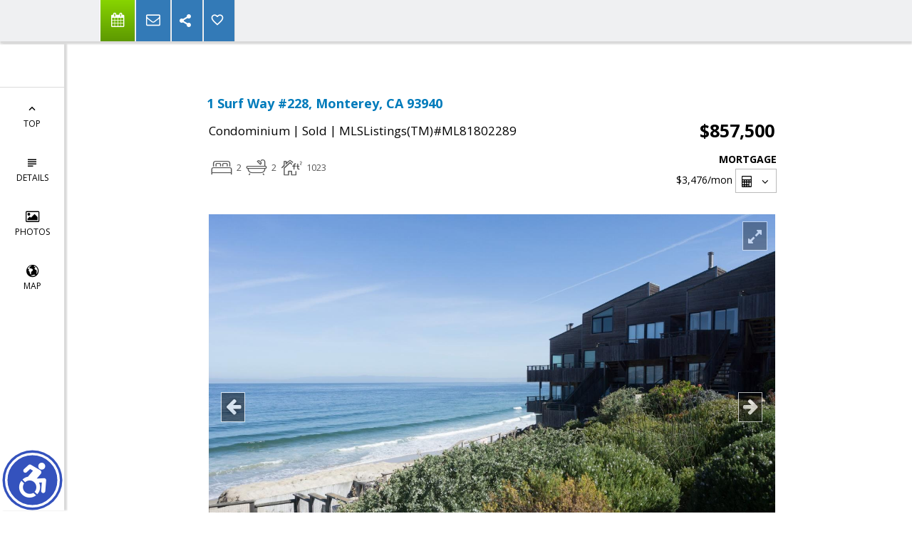

--- FILE ---
content_type: text/html; charset=utf-8
request_url: https://www.google.com/recaptcha/api2/anchor?ar=1&k=6LcGuSAUAAAAAMb457bWlGuEZ6IUGB1SNkLgHvC3&co=aHR0cHM6Ly9jYXNhZGVkcmVhbXMuY29tOjQ0Mw..&hl=en&v=PoyoqOPhxBO7pBk68S4YbpHZ&size=normal&anchor-ms=20000&execute-ms=30000&cb=74g2vpabz6q4
body_size: 49220
content:
<!DOCTYPE HTML><html dir="ltr" lang="en"><head><meta http-equiv="Content-Type" content="text/html; charset=UTF-8">
<meta http-equiv="X-UA-Compatible" content="IE=edge">
<title>reCAPTCHA</title>
<style type="text/css">
/* cyrillic-ext */
@font-face {
  font-family: 'Roboto';
  font-style: normal;
  font-weight: 400;
  font-stretch: 100%;
  src: url(//fonts.gstatic.com/s/roboto/v48/KFO7CnqEu92Fr1ME7kSn66aGLdTylUAMa3GUBHMdazTgWw.woff2) format('woff2');
  unicode-range: U+0460-052F, U+1C80-1C8A, U+20B4, U+2DE0-2DFF, U+A640-A69F, U+FE2E-FE2F;
}
/* cyrillic */
@font-face {
  font-family: 'Roboto';
  font-style: normal;
  font-weight: 400;
  font-stretch: 100%;
  src: url(//fonts.gstatic.com/s/roboto/v48/KFO7CnqEu92Fr1ME7kSn66aGLdTylUAMa3iUBHMdazTgWw.woff2) format('woff2');
  unicode-range: U+0301, U+0400-045F, U+0490-0491, U+04B0-04B1, U+2116;
}
/* greek-ext */
@font-face {
  font-family: 'Roboto';
  font-style: normal;
  font-weight: 400;
  font-stretch: 100%;
  src: url(//fonts.gstatic.com/s/roboto/v48/KFO7CnqEu92Fr1ME7kSn66aGLdTylUAMa3CUBHMdazTgWw.woff2) format('woff2');
  unicode-range: U+1F00-1FFF;
}
/* greek */
@font-face {
  font-family: 'Roboto';
  font-style: normal;
  font-weight: 400;
  font-stretch: 100%;
  src: url(//fonts.gstatic.com/s/roboto/v48/KFO7CnqEu92Fr1ME7kSn66aGLdTylUAMa3-UBHMdazTgWw.woff2) format('woff2');
  unicode-range: U+0370-0377, U+037A-037F, U+0384-038A, U+038C, U+038E-03A1, U+03A3-03FF;
}
/* math */
@font-face {
  font-family: 'Roboto';
  font-style: normal;
  font-weight: 400;
  font-stretch: 100%;
  src: url(//fonts.gstatic.com/s/roboto/v48/KFO7CnqEu92Fr1ME7kSn66aGLdTylUAMawCUBHMdazTgWw.woff2) format('woff2');
  unicode-range: U+0302-0303, U+0305, U+0307-0308, U+0310, U+0312, U+0315, U+031A, U+0326-0327, U+032C, U+032F-0330, U+0332-0333, U+0338, U+033A, U+0346, U+034D, U+0391-03A1, U+03A3-03A9, U+03B1-03C9, U+03D1, U+03D5-03D6, U+03F0-03F1, U+03F4-03F5, U+2016-2017, U+2034-2038, U+203C, U+2040, U+2043, U+2047, U+2050, U+2057, U+205F, U+2070-2071, U+2074-208E, U+2090-209C, U+20D0-20DC, U+20E1, U+20E5-20EF, U+2100-2112, U+2114-2115, U+2117-2121, U+2123-214F, U+2190, U+2192, U+2194-21AE, U+21B0-21E5, U+21F1-21F2, U+21F4-2211, U+2213-2214, U+2216-22FF, U+2308-230B, U+2310, U+2319, U+231C-2321, U+2336-237A, U+237C, U+2395, U+239B-23B7, U+23D0, U+23DC-23E1, U+2474-2475, U+25AF, U+25B3, U+25B7, U+25BD, U+25C1, U+25CA, U+25CC, U+25FB, U+266D-266F, U+27C0-27FF, U+2900-2AFF, U+2B0E-2B11, U+2B30-2B4C, U+2BFE, U+3030, U+FF5B, U+FF5D, U+1D400-1D7FF, U+1EE00-1EEFF;
}
/* symbols */
@font-face {
  font-family: 'Roboto';
  font-style: normal;
  font-weight: 400;
  font-stretch: 100%;
  src: url(//fonts.gstatic.com/s/roboto/v48/KFO7CnqEu92Fr1ME7kSn66aGLdTylUAMaxKUBHMdazTgWw.woff2) format('woff2');
  unicode-range: U+0001-000C, U+000E-001F, U+007F-009F, U+20DD-20E0, U+20E2-20E4, U+2150-218F, U+2190, U+2192, U+2194-2199, U+21AF, U+21E6-21F0, U+21F3, U+2218-2219, U+2299, U+22C4-22C6, U+2300-243F, U+2440-244A, U+2460-24FF, U+25A0-27BF, U+2800-28FF, U+2921-2922, U+2981, U+29BF, U+29EB, U+2B00-2BFF, U+4DC0-4DFF, U+FFF9-FFFB, U+10140-1018E, U+10190-1019C, U+101A0, U+101D0-101FD, U+102E0-102FB, U+10E60-10E7E, U+1D2C0-1D2D3, U+1D2E0-1D37F, U+1F000-1F0FF, U+1F100-1F1AD, U+1F1E6-1F1FF, U+1F30D-1F30F, U+1F315, U+1F31C, U+1F31E, U+1F320-1F32C, U+1F336, U+1F378, U+1F37D, U+1F382, U+1F393-1F39F, U+1F3A7-1F3A8, U+1F3AC-1F3AF, U+1F3C2, U+1F3C4-1F3C6, U+1F3CA-1F3CE, U+1F3D4-1F3E0, U+1F3ED, U+1F3F1-1F3F3, U+1F3F5-1F3F7, U+1F408, U+1F415, U+1F41F, U+1F426, U+1F43F, U+1F441-1F442, U+1F444, U+1F446-1F449, U+1F44C-1F44E, U+1F453, U+1F46A, U+1F47D, U+1F4A3, U+1F4B0, U+1F4B3, U+1F4B9, U+1F4BB, U+1F4BF, U+1F4C8-1F4CB, U+1F4D6, U+1F4DA, U+1F4DF, U+1F4E3-1F4E6, U+1F4EA-1F4ED, U+1F4F7, U+1F4F9-1F4FB, U+1F4FD-1F4FE, U+1F503, U+1F507-1F50B, U+1F50D, U+1F512-1F513, U+1F53E-1F54A, U+1F54F-1F5FA, U+1F610, U+1F650-1F67F, U+1F687, U+1F68D, U+1F691, U+1F694, U+1F698, U+1F6AD, U+1F6B2, U+1F6B9-1F6BA, U+1F6BC, U+1F6C6-1F6CF, U+1F6D3-1F6D7, U+1F6E0-1F6EA, U+1F6F0-1F6F3, U+1F6F7-1F6FC, U+1F700-1F7FF, U+1F800-1F80B, U+1F810-1F847, U+1F850-1F859, U+1F860-1F887, U+1F890-1F8AD, U+1F8B0-1F8BB, U+1F8C0-1F8C1, U+1F900-1F90B, U+1F93B, U+1F946, U+1F984, U+1F996, U+1F9E9, U+1FA00-1FA6F, U+1FA70-1FA7C, U+1FA80-1FA89, U+1FA8F-1FAC6, U+1FACE-1FADC, U+1FADF-1FAE9, U+1FAF0-1FAF8, U+1FB00-1FBFF;
}
/* vietnamese */
@font-face {
  font-family: 'Roboto';
  font-style: normal;
  font-weight: 400;
  font-stretch: 100%;
  src: url(//fonts.gstatic.com/s/roboto/v48/KFO7CnqEu92Fr1ME7kSn66aGLdTylUAMa3OUBHMdazTgWw.woff2) format('woff2');
  unicode-range: U+0102-0103, U+0110-0111, U+0128-0129, U+0168-0169, U+01A0-01A1, U+01AF-01B0, U+0300-0301, U+0303-0304, U+0308-0309, U+0323, U+0329, U+1EA0-1EF9, U+20AB;
}
/* latin-ext */
@font-face {
  font-family: 'Roboto';
  font-style: normal;
  font-weight: 400;
  font-stretch: 100%;
  src: url(//fonts.gstatic.com/s/roboto/v48/KFO7CnqEu92Fr1ME7kSn66aGLdTylUAMa3KUBHMdazTgWw.woff2) format('woff2');
  unicode-range: U+0100-02BA, U+02BD-02C5, U+02C7-02CC, U+02CE-02D7, U+02DD-02FF, U+0304, U+0308, U+0329, U+1D00-1DBF, U+1E00-1E9F, U+1EF2-1EFF, U+2020, U+20A0-20AB, U+20AD-20C0, U+2113, U+2C60-2C7F, U+A720-A7FF;
}
/* latin */
@font-face {
  font-family: 'Roboto';
  font-style: normal;
  font-weight: 400;
  font-stretch: 100%;
  src: url(//fonts.gstatic.com/s/roboto/v48/KFO7CnqEu92Fr1ME7kSn66aGLdTylUAMa3yUBHMdazQ.woff2) format('woff2');
  unicode-range: U+0000-00FF, U+0131, U+0152-0153, U+02BB-02BC, U+02C6, U+02DA, U+02DC, U+0304, U+0308, U+0329, U+2000-206F, U+20AC, U+2122, U+2191, U+2193, U+2212, U+2215, U+FEFF, U+FFFD;
}
/* cyrillic-ext */
@font-face {
  font-family: 'Roboto';
  font-style: normal;
  font-weight: 500;
  font-stretch: 100%;
  src: url(//fonts.gstatic.com/s/roboto/v48/KFO7CnqEu92Fr1ME7kSn66aGLdTylUAMa3GUBHMdazTgWw.woff2) format('woff2');
  unicode-range: U+0460-052F, U+1C80-1C8A, U+20B4, U+2DE0-2DFF, U+A640-A69F, U+FE2E-FE2F;
}
/* cyrillic */
@font-face {
  font-family: 'Roboto';
  font-style: normal;
  font-weight: 500;
  font-stretch: 100%;
  src: url(//fonts.gstatic.com/s/roboto/v48/KFO7CnqEu92Fr1ME7kSn66aGLdTylUAMa3iUBHMdazTgWw.woff2) format('woff2');
  unicode-range: U+0301, U+0400-045F, U+0490-0491, U+04B0-04B1, U+2116;
}
/* greek-ext */
@font-face {
  font-family: 'Roboto';
  font-style: normal;
  font-weight: 500;
  font-stretch: 100%;
  src: url(//fonts.gstatic.com/s/roboto/v48/KFO7CnqEu92Fr1ME7kSn66aGLdTylUAMa3CUBHMdazTgWw.woff2) format('woff2');
  unicode-range: U+1F00-1FFF;
}
/* greek */
@font-face {
  font-family: 'Roboto';
  font-style: normal;
  font-weight: 500;
  font-stretch: 100%;
  src: url(//fonts.gstatic.com/s/roboto/v48/KFO7CnqEu92Fr1ME7kSn66aGLdTylUAMa3-UBHMdazTgWw.woff2) format('woff2');
  unicode-range: U+0370-0377, U+037A-037F, U+0384-038A, U+038C, U+038E-03A1, U+03A3-03FF;
}
/* math */
@font-face {
  font-family: 'Roboto';
  font-style: normal;
  font-weight: 500;
  font-stretch: 100%;
  src: url(//fonts.gstatic.com/s/roboto/v48/KFO7CnqEu92Fr1ME7kSn66aGLdTylUAMawCUBHMdazTgWw.woff2) format('woff2');
  unicode-range: U+0302-0303, U+0305, U+0307-0308, U+0310, U+0312, U+0315, U+031A, U+0326-0327, U+032C, U+032F-0330, U+0332-0333, U+0338, U+033A, U+0346, U+034D, U+0391-03A1, U+03A3-03A9, U+03B1-03C9, U+03D1, U+03D5-03D6, U+03F0-03F1, U+03F4-03F5, U+2016-2017, U+2034-2038, U+203C, U+2040, U+2043, U+2047, U+2050, U+2057, U+205F, U+2070-2071, U+2074-208E, U+2090-209C, U+20D0-20DC, U+20E1, U+20E5-20EF, U+2100-2112, U+2114-2115, U+2117-2121, U+2123-214F, U+2190, U+2192, U+2194-21AE, U+21B0-21E5, U+21F1-21F2, U+21F4-2211, U+2213-2214, U+2216-22FF, U+2308-230B, U+2310, U+2319, U+231C-2321, U+2336-237A, U+237C, U+2395, U+239B-23B7, U+23D0, U+23DC-23E1, U+2474-2475, U+25AF, U+25B3, U+25B7, U+25BD, U+25C1, U+25CA, U+25CC, U+25FB, U+266D-266F, U+27C0-27FF, U+2900-2AFF, U+2B0E-2B11, U+2B30-2B4C, U+2BFE, U+3030, U+FF5B, U+FF5D, U+1D400-1D7FF, U+1EE00-1EEFF;
}
/* symbols */
@font-face {
  font-family: 'Roboto';
  font-style: normal;
  font-weight: 500;
  font-stretch: 100%;
  src: url(//fonts.gstatic.com/s/roboto/v48/KFO7CnqEu92Fr1ME7kSn66aGLdTylUAMaxKUBHMdazTgWw.woff2) format('woff2');
  unicode-range: U+0001-000C, U+000E-001F, U+007F-009F, U+20DD-20E0, U+20E2-20E4, U+2150-218F, U+2190, U+2192, U+2194-2199, U+21AF, U+21E6-21F0, U+21F3, U+2218-2219, U+2299, U+22C4-22C6, U+2300-243F, U+2440-244A, U+2460-24FF, U+25A0-27BF, U+2800-28FF, U+2921-2922, U+2981, U+29BF, U+29EB, U+2B00-2BFF, U+4DC0-4DFF, U+FFF9-FFFB, U+10140-1018E, U+10190-1019C, U+101A0, U+101D0-101FD, U+102E0-102FB, U+10E60-10E7E, U+1D2C0-1D2D3, U+1D2E0-1D37F, U+1F000-1F0FF, U+1F100-1F1AD, U+1F1E6-1F1FF, U+1F30D-1F30F, U+1F315, U+1F31C, U+1F31E, U+1F320-1F32C, U+1F336, U+1F378, U+1F37D, U+1F382, U+1F393-1F39F, U+1F3A7-1F3A8, U+1F3AC-1F3AF, U+1F3C2, U+1F3C4-1F3C6, U+1F3CA-1F3CE, U+1F3D4-1F3E0, U+1F3ED, U+1F3F1-1F3F3, U+1F3F5-1F3F7, U+1F408, U+1F415, U+1F41F, U+1F426, U+1F43F, U+1F441-1F442, U+1F444, U+1F446-1F449, U+1F44C-1F44E, U+1F453, U+1F46A, U+1F47D, U+1F4A3, U+1F4B0, U+1F4B3, U+1F4B9, U+1F4BB, U+1F4BF, U+1F4C8-1F4CB, U+1F4D6, U+1F4DA, U+1F4DF, U+1F4E3-1F4E6, U+1F4EA-1F4ED, U+1F4F7, U+1F4F9-1F4FB, U+1F4FD-1F4FE, U+1F503, U+1F507-1F50B, U+1F50D, U+1F512-1F513, U+1F53E-1F54A, U+1F54F-1F5FA, U+1F610, U+1F650-1F67F, U+1F687, U+1F68D, U+1F691, U+1F694, U+1F698, U+1F6AD, U+1F6B2, U+1F6B9-1F6BA, U+1F6BC, U+1F6C6-1F6CF, U+1F6D3-1F6D7, U+1F6E0-1F6EA, U+1F6F0-1F6F3, U+1F6F7-1F6FC, U+1F700-1F7FF, U+1F800-1F80B, U+1F810-1F847, U+1F850-1F859, U+1F860-1F887, U+1F890-1F8AD, U+1F8B0-1F8BB, U+1F8C0-1F8C1, U+1F900-1F90B, U+1F93B, U+1F946, U+1F984, U+1F996, U+1F9E9, U+1FA00-1FA6F, U+1FA70-1FA7C, U+1FA80-1FA89, U+1FA8F-1FAC6, U+1FACE-1FADC, U+1FADF-1FAE9, U+1FAF0-1FAF8, U+1FB00-1FBFF;
}
/* vietnamese */
@font-face {
  font-family: 'Roboto';
  font-style: normal;
  font-weight: 500;
  font-stretch: 100%;
  src: url(//fonts.gstatic.com/s/roboto/v48/KFO7CnqEu92Fr1ME7kSn66aGLdTylUAMa3OUBHMdazTgWw.woff2) format('woff2');
  unicode-range: U+0102-0103, U+0110-0111, U+0128-0129, U+0168-0169, U+01A0-01A1, U+01AF-01B0, U+0300-0301, U+0303-0304, U+0308-0309, U+0323, U+0329, U+1EA0-1EF9, U+20AB;
}
/* latin-ext */
@font-face {
  font-family: 'Roboto';
  font-style: normal;
  font-weight: 500;
  font-stretch: 100%;
  src: url(//fonts.gstatic.com/s/roboto/v48/KFO7CnqEu92Fr1ME7kSn66aGLdTylUAMa3KUBHMdazTgWw.woff2) format('woff2');
  unicode-range: U+0100-02BA, U+02BD-02C5, U+02C7-02CC, U+02CE-02D7, U+02DD-02FF, U+0304, U+0308, U+0329, U+1D00-1DBF, U+1E00-1E9F, U+1EF2-1EFF, U+2020, U+20A0-20AB, U+20AD-20C0, U+2113, U+2C60-2C7F, U+A720-A7FF;
}
/* latin */
@font-face {
  font-family: 'Roboto';
  font-style: normal;
  font-weight: 500;
  font-stretch: 100%;
  src: url(//fonts.gstatic.com/s/roboto/v48/KFO7CnqEu92Fr1ME7kSn66aGLdTylUAMa3yUBHMdazQ.woff2) format('woff2');
  unicode-range: U+0000-00FF, U+0131, U+0152-0153, U+02BB-02BC, U+02C6, U+02DA, U+02DC, U+0304, U+0308, U+0329, U+2000-206F, U+20AC, U+2122, U+2191, U+2193, U+2212, U+2215, U+FEFF, U+FFFD;
}
/* cyrillic-ext */
@font-face {
  font-family: 'Roboto';
  font-style: normal;
  font-weight: 900;
  font-stretch: 100%;
  src: url(//fonts.gstatic.com/s/roboto/v48/KFO7CnqEu92Fr1ME7kSn66aGLdTylUAMa3GUBHMdazTgWw.woff2) format('woff2');
  unicode-range: U+0460-052F, U+1C80-1C8A, U+20B4, U+2DE0-2DFF, U+A640-A69F, U+FE2E-FE2F;
}
/* cyrillic */
@font-face {
  font-family: 'Roboto';
  font-style: normal;
  font-weight: 900;
  font-stretch: 100%;
  src: url(//fonts.gstatic.com/s/roboto/v48/KFO7CnqEu92Fr1ME7kSn66aGLdTylUAMa3iUBHMdazTgWw.woff2) format('woff2');
  unicode-range: U+0301, U+0400-045F, U+0490-0491, U+04B0-04B1, U+2116;
}
/* greek-ext */
@font-face {
  font-family: 'Roboto';
  font-style: normal;
  font-weight: 900;
  font-stretch: 100%;
  src: url(//fonts.gstatic.com/s/roboto/v48/KFO7CnqEu92Fr1ME7kSn66aGLdTylUAMa3CUBHMdazTgWw.woff2) format('woff2');
  unicode-range: U+1F00-1FFF;
}
/* greek */
@font-face {
  font-family: 'Roboto';
  font-style: normal;
  font-weight: 900;
  font-stretch: 100%;
  src: url(//fonts.gstatic.com/s/roboto/v48/KFO7CnqEu92Fr1ME7kSn66aGLdTylUAMa3-UBHMdazTgWw.woff2) format('woff2');
  unicode-range: U+0370-0377, U+037A-037F, U+0384-038A, U+038C, U+038E-03A1, U+03A3-03FF;
}
/* math */
@font-face {
  font-family: 'Roboto';
  font-style: normal;
  font-weight: 900;
  font-stretch: 100%;
  src: url(//fonts.gstatic.com/s/roboto/v48/KFO7CnqEu92Fr1ME7kSn66aGLdTylUAMawCUBHMdazTgWw.woff2) format('woff2');
  unicode-range: U+0302-0303, U+0305, U+0307-0308, U+0310, U+0312, U+0315, U+031A, U+0326-0327, U+032C, U+032F-0330, U+0332-0333, U+0338, U+033A, U+0346, U+034D, U+0391-03A1, U+03A3-03A9, U+03B1-03C9, U+03D1, U+03D5-03D6, U+03F0-03F1, U+03F4-03F5, U+2016-2017, U+2034-2038, U+203C, U+2040, U+2043, U+2047, U+2050, U+2057, U+205F, U+2070-2071, U+2074-208E, U+2090-209C, U+20D0-20DC, U+20E1, U+20E5-20EF, U+2100-2112, U+2114-2115, U+2117-2121, U+2123-214F, U+2190, U+2192, U+2194-21AE, U+21B0-21E5, U+21F1-21F2, U+21F4-2211, U+2213-2214, U+2216-22FF, U+2308-230B, U+2310, U+2319, U+231C-2321, U+2336-237A, U+237C, U+2395, U+239B-23B7, U+23D0, U+23DC-23E1, U+2474-2475, U+25AF, U+25B3, U+25B7, U+25BD, U+25C1, U+25CA, U+25CC, U+25FB, U+266D-266F, U+27C0-27FF, U+2900-2AFF, U+2B0E-2B11, U+2B30-2B4C, U+2BFE, U+3030, U+FF5B, U+FF5D, U+1D400-1D7FF, U+1EE00-1EEFF;
}
/* symbols */
@font-face {
  font-family: 'Roboto';
  font-style: normal;
  font-weight: 900;
  font-stretch: 100%;
  src: url(//fonts.gstatic.com/s/roboto/v48/KFO7CnqEu92Fr1ME7kSn66aGLdTylUAMaxKUBHMdazTgWw.woff2) format('woff2');
  unicode-range: U+0001-000C, U+000E-001F, U+007F-009F, U+20DD-20E0, U+20E2-20E4, U+2150-218F, U+2190, U+2192, U+2194-2199, U+21AF, U+21E6-21F0, U+21F3, U+2218-2219, U+2299, U+22C4-22C6, U+2300-243F, U+2440-244A, U+2460-24FF, U+25A0-27BF, U+2800-28FF, U+2921-2922, U+2981, U+29BF, U+29EB, U+2B00-2BFF, U+4DC0-4DFF, U+FFF9-FFFB, U+10140-1018E, U+10190-1019C, U+101A0, U+101D0-101FD, U+102E0-102FB, U+10E60-10E7E, U+1D2C0-1D2D3, U+1D2E0-1D37F, U+1F000-1F0FF, U+1F100-1F1AD, U+1F1E6-1F1FF, U+1F30D-1F30F, U+1F315, U+1F31C, U+1F31E, U+1F320-1F32C, U+1F336, U+1F378, U+1F37D, U+1F382, U+1F393-1F39F, U+1F3A7-1F3A8, U+1F3AC-1F3AF, U+1F3C2, U+1F3C4-1F3C6, U+1F3CA-1F3CE, U+1F3D4-1F3E0, U+1F3ED, U+1F3F1-1F3F3, U+1F3F5-1F3F7, U+1F408, U+1F415, U+1F41F, U+1F426, U+1F43F, U+1F441-1F442, U+1F444, U+1F446-1F449, U+1F44C-1F44E, U+1F453, U+1F46A, U+1F47D, U+1F4A3, U+1F4B0, U+1F4B3, U+1F4B9, U+1F4BB, U+1F4BF, U+1F4C8-1F4CB, U+1F4D6, U+1F4DA, U+1F4DF, U+1F4E3-1F4E6, U+1F4EA-1F4ED, U+1F4F7, U+1F4F9-1F4FB, U+1F4FD-1F4FE, U+1F503, U+1F507-1F50B, U+1F50D, U+1F512-1F513, U+1F53E-1F54A, U+1F54F-1F5FA, U+1F610, U+1F650-1F67F, U+1F687, U+1F68D, U+1F691, U+1F694, U+1F698, U+1F6AD, U+1F6B2, U+1F6B9-1F6BA, U+1F6BC, U+1F6C6-1F6CF, U+1F6D3-1F6D7, U+1F6E0-1F6EA, U+1F6F0-1F6F3, U+1F6F7-1F6FC, U+1F700-1F7FF, U+1F800-1F80B, U+1F810-1F847, U+1F850-1F859, U+1F860-1F887, U+1F890-1F8AD, U+1F8B0-1F8BB, U+1F8C0-1F8C1, U+1F900-1F90B, U+1F93B, U+1F946, U+1F984, U+1F996, U+1F9E9, U+1FA00-1FA6F, U+1FA70-1FA7C, U+1FA80-1FA89, U+1FA8F-1FAC6, U+1FACE-1FADC, U+1FADF-1FAE9, U+1FAF0-1FAF8, U+1FB00-1FBFF;
}
/* vietnamese */
@font-face {
  font-family: 'Roboto';
  font-style: normal;
  font-weight: 900;
  font-stretch: 100%;
  src: url(//fonts.gstatic.com/s/roboto/v48/KFO7CnqEu92Fr1ME7kSn66aGLdTylUAMa3OUBHMdazTgWw.woff2) format('woff2');
  unicode-range: U+0102-0103, U+0110-0111, U+0128-0129, U+0168-0169, U+01A0-01A1, U+01AF-01B0, U+0300-0301, U+0303-0304, U+0308-0309, U+0323, U+0329, U+1EA0-1EF9, U+20AB;
}
/* latin-ext */
@font-face {
  font-family: 'Roboto';
  font-style: normal;
  font-weight: 900;
  font-stretch: 100%;
  src: url(//fonts.gstatic.com/s/roboto/v48/KFO7CnqEu92Fr1ME7kSn66aGLdTylUAMa3KUBHMdazTgWw.woff2) format('woff2');
  unicode-range: U+0100-02BA, U+02BD-02C5, U+02C7-02CC, U+02CE-02D7, U+02DD-02FF, U+0304, U+0308, U+0329, U+1D00-1DBF, U+1E00-1E9F, U+1EF2-1EFF, U+2020, U+20A0-20AB, U+20AD-20C0, U+2113, U+2C60-2C7F, U+A720-A7FF;
}
/* latin */
@font-face {
  font-family: 'Roboto';
  font-style: normal;
  font-weight: 900;
  font-stretch: 100%;
  src: url(//fonts.gstatic.com/s/roboto/v48/KFO7CnqEu92Fr1ME7kSn66aGLdTylUAMa3yUBHMdazQ.woff2) format('woff2');
  unicode-range: U+0000-00FF, U+0131, U+0152-0153, U+02BB-02BC, U+02C6, U+02DA, U+02DC, U+0304, U+0308, U+0329, U+2000-206F, U+20AC, U+2122, U+2191, U+2193, U+2212, U+2215, U+FEFF, U+FFFD;
}

</style>
<link rel="stylesheet" type="text/css" href="https://www.gstatic.com/recaptcha/releases/PoyoqOPhxBO7pBk68S4YbpHZ/styles__ltr.css">
<script nonce="sRbnT5d7V10niqhH4Lemhw" type="text/javascript">window['__recaptcha_api'] = 'https://www.google.com/recaptcha/api2/';</script>
<script type="text/javascript" src="https://www.gstatic.com/recaptcha/releases/PoyoqOPhxBO7pBk68S4YbpHZ/recaptcha__en.js" nonce="sRbnT5d7V10niqhH4Lemhw">
      
    </script></head>
<body><div id="rc-anchor-alert" class="rc-anchor-alert"></div>
<input type="hidden" id="recaptcha-token" value="[base64]">
<script type="text/javascript" nonce="sRbnT5d7V10niqhH4Lemhw">
      recaptcha.anchor.Main.init("[\x22ainput\x22,[\x22bgdata\x22,\x22\x22,\[base64]/[base64]/[base64]/[base64]/cjw8ejpyPj4+eil9Y2F0Y2gobCl7dGhyb3cgbDt9fSxIPWZ1bmN0aW9uKHcsdCx6KXtpZih3PT0xOTR8fHc9PTIwOCl0LnZbd10/dC52W3ddLmNvbmNhdCh6KTp0LnZbd109b2Yoeix0KTtlbHNle2lmKHQuYkImJnchPTMxNylyZXR1cm47dz09NjZ8fHc9PTEyMnx8dz09NDcwfHx3PT00NHx8dz09NDE2fHx3PT0zOTd8fHc9PTQyMXx8dz09Njh8fHc9PTcwfHx3PT0xODQ/[base64]/[base64]/[base64]/bmV3IGRbVl0oSlswXSk6cD09Mj9uZXcgZFtWXShKWzBdLEpbMV0pOnA9PTM/bmV3IGRbVl0oSlswXSxKWzFdLEpbMl0pOnA9PTQ/[base64]/[base64]/[base64]/[base64]\x22,\[base64]\\u003d\x22,\x22wpQrX2jClcO2wqbCp8OFf8O9dFXDqRN+wp8qw5JDHhDCn8KjP8Osw4UmQcO4c0PCocO8wr7CgCoOw7x5Y8K9wqpJUsKwd2R8w4o4wpPChMOjwoNuwr4Kw5UDQ17CosKawrfCjcOpwo4GNsO+w7bDoVg5wpvDhcO4wrLDlGsuFcKCwrIcEDF0IcOCw4/Ds8KywqxOahZow4U9w7HCgw/CvQ9gccOUw5fCpQbCtcKFecO6UMOzwpFCwohLAzEww57CnnXCkMOOLsObw6NEw4NXMsOmwrxwwoXDhDhSPyISSlRGw5NxW8KKw5dlw4/DoMOqw6Qww7DDpmrCrsKqwpnDhQXDljUzw5cqMnXDkkJcw6fDonfCnB/CksO7wpzCmcKsHsKEwqxGwqIseUp1XH1hw7VZw63DrGPDkMOvwoPCvsKlwoTDqMKxa1lQLyIUFUZnDW/DmsKRwok3w4NLMMKdT8OWw5fCisOUBsOzwpfCj2kAPcOGEWHCq048w7bDlQbCq2k+ZsOow5Upw4vCvkNaNQHDhsKSw7MFAMKUw7rDocONdcOcwqQIRBfCrUbDozZyw4TCknFUUcKmImDDuSJFw6R1eMK9I8KkOMKlRkomwpoowoNTw4E6w5RUw5/DkwMdT2g1H8Kfw65oPsOuwoDDl8OAE8Kdw6rDm25aDcOSfsKlX3TCtTp0wod5w6rCsWtRUhF9w6bCp3AvwqBrE8O5N8O6FRU1LzBpwrrCuXBawqPCpUfCk3vDpcKmXHfCnl9kDcORw6FSw5AcDsOFAVUIe8OPc8KIw6lRw4k/CxpVe8OIw7XCk8OhHsKzJj/CmMK9P8KcwqPDuMOrw5Yaw4zDmMOmwp1cEjowwpnDgsO3fGLDq8Osc8OtwqEkVcO7TUNocSjDi8KVb8KQwrfCvsO+fn/ChDfDi3nCoxZsT8OFGcOfwpzDpcOPwrFOwplSeGhsHMOawp06F8O/[base64]/DmsKKwr/ClsOlMTYEw4I/dsKfesKsdMKaZMOfWznCpyUxwq3DnMO9wpjCukZqY8KnXWYlRsOFw5tHwoJ2EGrDiwR9w45rw4PCsMKAw6kGM8O0wr/Ch8OCAH/CscKsw6oMw4xuw7gAMMKmw4lzw5NJIB3DqxrCj8KLw7USw7omw43CicKLO8KLXgTDpsOSKMOPPWrCssKcEADDn0RAbRDDkh/[base64]/Ci8KtworDvXbCv8OFKMKORzwiOAJ0d8OLwp7DiGZyZhnCpMKNwoTCtsKWU8Kxw4poWyHCmsO3SRQwwqzCmMOqw4Nbw5Yhw4/Cg8OoFW82X8OzNMOVwo7CpsOJU8K4w54jOsKWwo/DvRkdaMKlX8OfNcKrA8KJFwbDl8KCelFmEwpLw6FQOCZoEMKpwrp3Tj4Rw6o+w53CiTrDtEELwo1OYDfCksOowosTSMKxwosZwobDmmXDrBlWG3XCsMK/LsO6PkTDlgLDgG0Kw6rDnXxeH8Kowq98fhnDsMONwqjDvsOkw5XCrMORe8O9KMKFU8OeacKSwoJsWMKaQywqwprDtk/DnMKPbcOuw7AdVsOYUcOpw6N6w5IMwrPCtcKjbBbDuxTCujYzwofCp3/Cm8O5RcOowpEoTMKmHiZGw7gqVsO6WxYoS1pLwp/[base64]/Dk0ViejPCiRAww6XChXLDkFkvw7U1DcOTw5nCuDrDkcKPwpdVw6nCkxBpwolJQcKlSMKKR8KnW3LDggNDOk98PcKHAA4Ww4TChF3DtMKbw4XCucK3CRUxw7dYw6V/VicMw4vDoi/CrcKlEEnCtHfCr07Cg8OZM2k/CVxGwo/Dm8OTFcK6wpPCusKEIcKNX8OpXBDCk8KdOR/Ck8KRIxtFwq0CaARowrV9wqQdOcK1wrkgw5TCmsO4wrcXNmXCgHhjM3DDkGbDiMKiw6TDpsOmL8OIwqXDrXttw5JhVMKqw7FcQXnCgMKlUMKMwqcBwqh+Y14SFcOaw6vDosO3ZsKdJMO/w7/CmjEAw5fCkcKWEcK4LzvDv2MgwqfDkcKBwobDrcK5w5laBMOTw5I7FcKaL3I3wo3DiRsCbFYEOBPDu2bDlzZRViDCnsO0w51oWMKICjVhw7RHfsONwr5+w7bCpiM0asOfwqFVasK7wro1TUtpw6Y/wqYiwprDvsKKw6XDj3lWw5ohw6HDojsZZsO5wrtdZcKbMmzCuBjDk2g9UsK6aUHCsDdsMMKXKsKvw5LCgyLDikVfwqE2wp95w71Kw7TDqMOTw43DsMKTWwPDuA4meWZ5NDAswrh6wq0jwr1Zw5NTJA7ClA/Ct8KSwqklw7xiw4PClWwOw6jCgAfDvcK4w6/Ckm3Ctj3ChsONPz9vEMOlw79Rwo3CkcOVwroYwr51w6suWcOhwqzDrsKrFnnCvsOIwr0vwprCjT4fw7LDlsK7JmkEXgjCjTZDf8ODD2PDp8OQwo/CnzfCtcKPw6XCv8KNwrY9RcKhb8KdIcOHwp3Du0Bzw4BZwqfCoWg8DcK3M8KHYWjCuVsYM8K+wqrDmcOtSiwCfUTCmVnCrFLDmWImF8OSQ8Ode1/CtT7DjXrDjFfDusOBWcO8w7XCkcOTwqVKPhTClcO2FcO2wpHCkcKaFMKBFgx5Zm7DscOTN8OTMksKw5BXw6vCrxo+w4/DrsKSwow+w6IMCGc9PikXwqFJw4fDskgXecOuw6zDpw9UKS7Dh3FiUcKpRcOvXQPDp8OJwpgdC8KKei5GwrEQw5LDn8KIKjfDnULCmcKOG30jw7/Ci8KKw6jCkcO7wr3Crl48wr3CqxjCpcKNNF9CBwUPwpPCr8OGw6PCqcK/w7cVXwFVV2gUwrPCnVDCuWrCvMKjw53Cg8O3EivDkETDhcOBw4jDhsKmwqcIKzrCoAodPBTCkcKuRX7CmQzDnMOZwr/[base64]/a8Oxw7xMw5XCoMO/RRoMNcObTzEgw41sw6x1XWwtScOlazc0RMKBFwzDpnzCr8O5w7Flw53CtMKBw4HCtsKvY1YPwodZT8KLPTnDlMKvwqdpcSt6wprCtB/DmCYAa8KQwptpwo9xYcKaRMO/wrvDmH83dHoOUmrDu1nCqGzCr8OywoXDgsOKAMKxHWBzwoDDhQd2GMK8w7DCj0wpIHzCtBF/wrNuVcOoOiPDt8OOIcKHbjV0ZzYYH8OGVDTCn8OmwrQSEUFlwrvCincZwojDosOLFmYbSxx2w69MwrfCm8Ohw7/ChADDk8OjDsOAwrvCvyDDj1LDigJeVMKtDTTDg8KfMsOcwoRFw6fCoDXDicO+wq44w7lswqvCt2N8a8K/HXUvwoVRw4AGwqDCtxF3SMKdw6EQwrzDmMOlw6jCtiwgL2/DrMK8wroIw6DCoARhbsOeAcOZw5pFw5UjbxHCuMOWwqbDpzUfw5HCgWIaw6XDlEsQwqbDhEwNwp5/[base64]/Do8KtBzEDw4cpw7DCtGfDm8KAN8OnE8OJw77DhcKKawQXwpQPaFsPIMKPw7/ClwnDu8KUwoBkdcKyDFkXw63Du1LDhm3CtCDCr8O8wppjd8OuwqfCnMKcZsKgwoVdw4TCnGrDpsOmfcKqwrsnwplYd0gUwpDCo8KGTwpjwqB/w4fChXZbw7gOET0sw54tw5/Dg8O6HF8VbxPDssOLwptLRsKgwqTDmsO2PMKfasOKBsKYBy3Dg8KbwqzDmMOhBzwPYX/CmHZqwq/CghHCv8ObKsOWScOJXkBIBsKlwqHDhsOdw7xPCsOGecOEYMOdFsOOwpBAwqNXw4DCrkRQwqfDjX9ywoPCkT9yw7LDn2BnKk1zZsKGwqUSHsKCKMOncsOQGMO+UE0Ewop8DBTDgsOlwp3DvmHCuQ0Ww5d3CMOTPcK/woHDsEtlU8OBw47Cridjw5/ClsK2wpluw4vCk8KMCTXCpMKSbFUZw57ChsK0w785wrEMw53DkwFkw57Dr1xkwr3CvsOINcOBwoY6cMKGwptmw5ogw5/DksOcw4lJI8O8w63Cr8Klw5J+wpbCrsO4w47DtUHCizEjRR3DiWRFRjxyCsOdO8Osw60Gwrk4wofCiCYAw75JwqDDpi7DvsKLw6PDlMOHNMOFw55xwrtkO2hmBMOxw5YVw6fDosOXwqjCk3fDq8OZMTsBbMKcGx5JcEokWzXDqCI1w5HCk25KIMKTCcOtw6/CuH/CmWYUwqc0RcOtJiBewpZlWXrDtcKyw5JHwqxZd3TDlWgEU8Kow4huIMOWOgjClMKfwofDkgjDtsOuwrRQw7FBXsOHV8OPw7nDscKqOS/CrMOQwpLCkMOqBXvCm37DhnZZw6Ehw7PCo8KhdBPDnCnCnMODEgPCsMO9wopxLsOAw4sbw4JYAUsiDsKbLGTCuMOPwrhew4rCusKqw5QJJCjDjkfCmzBRw6IlwoQBLj8Iw59JJD/Dow80w4jDqcK/[base64]/CksOyw4HCr2UXecOcwqMgesO7KGBmUAkow5oWwoRvw6zDp8K/G8KDw5LDmsOyWS1GD3zDncOcwrQDw5x9wr/DsgPCo8KOwqN2wpnCuDjClcOgCx0We0HDlcOgaysRw5LDgw3CgsOgw49kNUQBwq03dsKbRMO3w44bwokjRcKWw5HCvsO7FsKwwqY2RyrDr0VQGcKEJUXCuXwtwr/[base64]/GxbClsOEawIFw53DrA/DmRJtwoshJRdBREvDs0/CqsKKDinDusK3wptTRMOCwrPChsO2w7LDmMKvwqzCjG3Cg3/DssOob2/CqMO2VQDDrMOow73CmWPDgMOSBjPCi8OIPcK0wpvDkxDDpgcEw74fPjvCvMOaEsK4bcO/[base64]/DssKRbMO1wr0Kwp1KeMOWw7jCj8Orw5rDvcKjw5fCrxVLwrDCq2VnEjPCpgHCoxwtworCksO3XcO/wrrDjcOVw7YnW27Crx7Co8K+wo/CuTcawq4XA8O3w6nDo8K7wpzCn8KDJMO7KMK9w4bDkMOAwpXCgEDChWskw53CsxzCj15nw5LCsBxwwrbDnVtEwpHCqkbDiEjDj8KfJsOVScK2d8KfwrwSworCjwvCl8O/w5lTw6EXPgkuwqxRC0dew589wopuw70gw6/[base64]/Cr2YVwot0wqjCpMKKeMOLSsKIYVB2DRo1SsOFwqomw7wgdG4pE8OBaVxTE0TDvGRObcONd00OMMO1KW3Csy3CnSUAw5lpw4fCjcOjw5Idwp7DsDE6BwdBwr/CkcO3w4rChB/DkC3DsMODwrBJw4rDhgBBw73DulzCrsKCw6/Du3ouwqJ0w6N3w67DsV/DlEzCjFPDssKVdh3DqcKaw57DgUsBw48LMcK4wrppDcK0UMO4w6XClMOMKjTDpsKCw6tPw7BkwofCrSxBIFjDtsOew4bCqRZrbMOtwozCi8K+VzHDocK0w5x1VcK2w7soL8K5w7sfFMKSZxXCnsKyBMKaNk7Dn2c7wqNwSSTCgMKUw5PCk8OTw4vDtsK2axc8w5/Ds8KdwqRoTFzCgcO2PHvDh8OATUnDqsOew5YkM8OZK8KowpohSi7DksOqw47Dqy7ClcKXw5fCpGvDr8Kfwpc2SnhuGA0ZwqvDqsOxSDPDoQQff8OEw4pPwqE+w7pjB03DncOxPUXCvsKhA8Oow6TDnRp5w6vCqmg4wp1rw4rCnA/DpsO0w5YGPcKyw5zDu8OXw5LDq8OiwoAEYD7CuiULKcOWwqXDpMKEw6HDlMOZw63Cq8KccMOfYBfCo8KkwpQcCgZPBsOSMl/Cg8KQwrTCqcOfXcKEwrfDokHDjcKCwq3DuUVaw6bCncOhGsOxN8OFXkEtNMO2bGdSHhrCukxdwrQHEjljVsOmw6/DvC7DvErDusK+DsOIOsKxwpzCusKQw6rCrDktwq9Sw78GEXIWwpvCusK9B01uccOXwp8Eb8Ktwq7Dsh7DkMKFPcK1WsKEXMKUUcKWw7xIwqNTw5UIw5EKwqtILTHDmFXCoHFCwrMew5EcOS7ClMKzwqzCkcO8ETXDlgbDjsKiwo/CtyYXw7bDrMKSDsK+cMO1wpnDsmVswozCpQnDrcOswrfCksK5KcKzPQIOw5DCtiZ0wqwbw7JQD1wdambDj8Opwoh2SDULw6bCpQzDsR/DgQ1kK2dAPywfwotmw6fClsOKwp/Cv8OtZsO3w7cwwqANwpE3wq/DkMOlw4rDp8KzHsKUPykZfHdYc8OWw51dw5M2woMowpDDkj8GQFRJdcKrO8K0WHDCgMOeWEZDwoHDu8OjwqrCgXPDuV/CnsOjwrvCtMKAwp0xwrbDucOow7jCiAtQGsKYwoXDicKBw7lzbsOBw53ChsO9w5QgD8OQJSLCqFoiwonCkcOkCG/DjRhew6ZRehlDdH7Cu8OaRR0Kw6dzw5kEdCJPSmA6w4rDiMKiwqJ9wqZ/[base64]/Ci8Onwp8GGcO9NjPCjcKrCj1wH8OKw4PCmw7DocOeBXgOwrLDiEvCjcO5wozDpMOZfyXCjcKDw6LCon/DoVBYw6LDvsKFwqQgw7Euwq/CrMKNwpDDtmHDtsK4wqvDsk5Qwphgw7krw4vDksKjecKHw50EMsOSAMKwcEzDn8KSw7IcwqXDlRnChBIeSQ7CjDENwprDgjECZyTDmx7DocOWXcKfwohKeRzDncKJJ2k/w43CgMO1w4DCn8OgfcOtw4BBOFjCr8O2bXw6w7fChFvCk8KYw7HDrXvCl2HChsKKfE1tacKhw6IGVXfDrcK/wqgiGnnCkMKPZsKUBhMXCcK9WGc4UMKBdsKaH3oEaMKMw4zDq8KZGMKMNhYEw6PDnCEDw5HCiCrDvsOEw580U0bCocK2HMKsFcOSScKsBTdtw6I3w4/[base64]/CjMOHClwbw6F0WS98XMK9w6jCmlthLsO4w6bCscK9wofDhAzDj8OLwobDkcOfV8OpwoDDvMOtK8KZwo3Dg8OWw7I/HsOEwpwZw4rCjhlawp4Aw4s0wqgQRhXCnxZ5w5M8RcOvacOPfcKkw7RGMsKCQsKJw4HCiMOLY8Kiw6/CkDYHLQLChkzDlCjCr8KbwplNwqIrwp8DFcKcwoR3w7JIPnfCjcOPwp3CpMORwpjDlsOdwp3Dhm7DnsOxw4tJw6oVw7PDlUrCqjfCly1Ua8O4w6luw6/DiDXCukfCtwYBLW/Dq1/Dl1IJw7Y9c1zClMOPw6vCtsOZwoZtDsOGCsOrLcOzVcKlwocWw48rA8O3w6gGw4XDnnINPMOhBcOlBcKFLgXCssKcJgfCucKHwrjCr1bCglQyUcOAwrjCmj4+ThtXwozCtcONwowIw5AYwq/[base64]/Cu8OyC1TDmcKuFsKpL8Oiw5jDpMOnw4vDnzjDshFRAQHCvwB7BH/[base64]/[base64]/CoC/Cr8OMDsOZdkjDlcK9N8OJYsOWEV/ClcOtwrLCoVJvHsOsTsK5w4HDnzbDuMO8wpPCiMK9bcKJw7HCksO8w4TDiRAwPsKlL8OlDh8TQsOnZz/Dkz/Du8OeUMKTSMKVwpvCjsKZDgHCuMKawozCvhFKwqrCs2RhUsOCHCtnw4vCrRDDo8KnwqbCvcOsw40OEMOpwoXCvsK2TMOuwo4CwqXDu8OJwojDhsKtTR1kwqB9QkLDoF3Cg2XCgD7CsGbDlcODTCQVw6TCsl7Ds3AOZyLCv8OmJcOjwoLClsKXbsOQw7/Dh8ONw5gJUG82RmgjTQ0Ww7zDisOWwpXDlGsgdCkbwqjCujtsF8OObEduZMOQOF8fZSrCm8OHwogIC1rDg0TDvn/Cl8O+WsONw6M5XMOrw57DuG3CrjjCuT/Dj8KwFFguw4J0wojDo1nDljBUw7BnEQBzVsKvKMOmw7bCuMO2fFvDoMKlfMOawqkPSsKRwqQLw7nDiUYQRcKiSFFATsOpwopWw4nCnAXCilwKbXnCjMKkw4Y4wqvCvHbCs8K1wqR+w6h7CAzCjjJOwrjClcKAHMKCwrtuw4R/QMOgZ1wBw6bCuSjDnsO3w4UbVG0MdGnDp3PDrzVJwpDDoB3CjMKXbFnCmMKzTl3Ci8KMIXpTw67DgsOuwoXDmcOWGE0bZsKPw6l6FG0hwokrCcOIbcKEw6wpYsKhLkIhUsOFZ8Kfw4fCrcKAw4gIR8K4HjvCtsOrHTTCpMKTwp/CjELDucONDldAHMOYw7vDqnMXw4HCosOGfsOMw7RnO8KKY1TCusKCwpvCpxrCmQITwrIKYVpDwozCpxRVw7tKw7HChsKsw6/CtcOWF1B8wqFBwqR4O8KiYAvCqQ/ClyNuw73CusKOJsKWYzBlwqxWwq/CjB4RTjEmIAx9wqnCgcOKCcO0wqzCtcKgDwYqdhodNUzDuwzDhMOyeW3Dl8K9MsKobcOJw5wEwr4ywq3CoX9PCcOrwot0fcOww5/[base64]/Cq3zDtxjClg9nw5dLw50zPsOUwrrDh38QMn4/w5gkEH5dwpzCrFJqw7wJwoN3wrZYKMOsR3QawrvDpxrCg8O5wpLCicOjwpRDDyfCrEsVwrPCo8Kxwrt0woo4wqTDl0nDoBLCrMOUW8KvwrYweiYrJMO/dcKhMzlTcSV9SMONFcK9CMOTw5lDOQVzwp/CtsOkVcKLKcORwozCvMKfw7rCkhjDgUhcKcOQR8O8DcO/JcKEH8KBw64QwoR7wq3ChsOkSz5pfsKHw47Do2jDm10iHMOqIGcLF0PDh2c0HFzCizvDrMOIworCtGVsw4/Ci18OZHNYS8O+wqAnw4gKw510eEvCvm50wrF+eh7CoBrDt0XDmsOAw5vCnx9SKsOMwrXDp8OYK2UXa3xhw5U8ZcOnwo3CrlNwwqZaRQs6w5NVwoTCoQMMfBt9w7pmUsOdKsKHwrTDg8K4w59Yw5/[base64]/[base64]/w44XwoHDtcKfwosAbXLCjX/DsMO5RHDCksOYQVjCjcKDw6deIE15YxVBw6gxWcKhNlxxQFkiI8OwC8K3w6YedTzDj2QFwpEkwpJAw5rCvW/CosK7flsjJMK1FV5jOEnDvnd2K8KPw7N0Y8KvMXjCrS0LCC7DjMO3w6rDo8KXw4zDsVHDjsKcKG/[base64]/DmcKKwosaw5fDjVxBLsKMwpbCiRDDq0txwqLDnMOYw7/[base64]/Dj8Oiw43Dt21FO8OMK8OVw6tze8OvEHZqwqUiQ8OBw7pcw7YEwqjCs3o6wq7Dh8KYw5bDgsOJMEdzLMOBPgTDuDfDmxhwwpvCvcK2wo3Doz/DhMKwKD/DmcKPwofCiMOrYiXCsEfCh38wwonDqcKhCsKnXMOYw4F+wrLDoMKpwrkvw5XCp8Ocw5jCkzbCpnxfTMOow58LKG3ChcOPw4fCgcOPwp3ChFnCn8OYw5jCuxLDosK1w63DpMOsw4ZYLC9wA8OEwrojwrJ7E8OoHhc1WMKpNW/DlsKqCcKtw6fChjnCiChiSktNwqvClAVYXmzChsKNHAbDmsOlw7lsE17ChCDCisOVwotFw7LDh8KJPC3DnMKDw5tIVcORw6vDgsK5aRopTSnDhVU2w49PC8K2e8Kywo5qw5lew6bCnMOaCcKFw7hwwpPCvsOywpZkw6fCkGrCpMOfWwJrwonChRAbDsKyd8OEwq/CqsOiwqTDsWfCocK9XGA9wpjDj1fCuHvDhVjDrcKtwrM3wo7Cl8OLwrBVQhxVH8ObZBUOw4jCgQtyLzVgXsOMc8OzwpDDmAoAwozDkRFkw7zChsKXwoRaw7bDrGvCnCzCqcKnV8KqIMORw64twp11wqzCk8Oca0IwcD3CicKgw6hcw4jCjh0fw7g/EsK/wqTCg8KmMsK9w7jCicK8w51Nw6d0PWJAwqMcBSHChFbDkcOXSknCqhPDlEBGA8Osw7PDploqw5LCi8KEcQx6wqbDj8KdYMKhMnLDtxvCqk1RwpFNPyjDnsKwwpcIIwvCtgfDrsKyaETCqcKAVT1oKsOoOxI/w6rDg8OeSzhVwoMtEz0Ew4ttHUjDgcOQwqYAY8OVw7vCgMObDzjCt8Oiw7XDnCTDs8O3woJhw5AJK0HCksK1fcOFXDfCp8KnEH3DicO6wptzZAc4w6wGI0drRcOSwq95wqTCgsOIw6B4cQfCnG8qw59XwpAqw5YGw6w9wpjCrMO6w7BVeMKAOyPDjMOzwo5xwp3Dq1/Dg8O/w4k/M3NXw7TDm8Kow796CTJ1w7zCjn/CpsOodMKcw4fDt1NPwqtRw70TwpXCtcK/w7hUM1DDhDTCtivDhsKFWMKlw5gJw6/DucKIeR3CsT7DnlPCngTDocOZcMO+eMKdVFLDrsKNw6nCmsOxfsKHw6PDp8OJXMKXEMKTHcORw5l/WcOGEMOOw7PClsOfwpgDwrMBwosdw54Tw5DDl8KFwpLCpcKRW2cMJgBQQGFpwokgw4LDssOLw5vDmkfCocOdfSodwr5AN0ULw71QRGLCpTPCpS0Jw49Jw7ETw4Ryw51Hw7vDmix4bMORw5/DsCBRwpLCoHHDtcKxIcKgw4nDqsKzwq3ClMOvw7XDuzDCugh7w6zCv2FvQsK8wpl/[base64]/BcK7ZgnCljDDm8KJFB9PwpQyw7lEw7zDp8OVTkI5bsKgw4jDgh7DliXCncKNwqfClkZ1Cw0swoknwoPCtx/CnVnCv1BZwrXChEvDqGXClAnDv8OTw4Ykw7l9LGnDm8O2wpcZw7UnF8Knw73Dv8OnwrrCpw9awoDDicKCGsONw6rDtMKFw7gcwo3CgcKfwrsFwonDrcKkw6R2w6PDrUlJwqvCmsKsw5t3w4Etw5MjMMOPVRTDiHzDi8KDwoI/wqPDusOqbm/CkcKQwpXCvmtIO8KCw5RZwpDChsKlbsOhNzLDhhzCjDjDuVkJI8KMZTrCkMKFwo9OwrwJMsKewq7CuBTCqMOgME3Cs1MUM8KTccK0OWTCgj/Csl/DhkFlTcKWwqbDiDtPFD1cVx9mfWpyw5MnAwzDrVXDtMK4w7vCq2IfMWrDox0RM3bCl8OuwrYkSsKtUVE8wodjdV5+w4PDicOnw6LCugMVwplZXSU9woN5w4HCo2JewppPCsKiwpvCo8O9w6M3w5doDcOfwo/DtcKAZsOnwqbDoCLDgjDDncKZworDg01vFBJbw5zDmznDrcOXKH7CrXtFw7jCoy7CmgMuw5J/[base64]/[base64]/w6zDu8Ogw58FAcODwq5SRUXCtMKKw48AHjPDuVZLw6nCjcO1w6HClA/Dt17CnMK7woc5wrMjbRYqw6zCrQfCscKxwppnw6HCgsOcG8OCwrRKwrpvwrrDsnDDg8OuAEbDjMOcw6LCjsONU8KKw7hvwqgudVAxHSV/[base64]/CmsOdJMOMwoJ4w5BHLcOlw6Raw6oJYUlxw6lUw6PDr8O7wp9ewoPCq8OywoVew7/DqWDCksOewpLDrjgIYMKPw77DunJCw45TZsOswr0iGMKxNQdcw5g8RMOdPhgBw7o9w4I2wpECZjABTxPDr8OsdDrCpysyw7nDu8Kbw43Dn2DDtjrCgcKHw555w4vDqGYzIMO+w7A9wofChhHDkkbDqcOtw6TCp0/ClcOjwpXDpG7DlMOHwoDCkcKIwqbCr10vAsOfw4ocw5nCm8OBWDbCq8ONTHbDnCrDtSUBwpjDhx/DtHrDkcKRC3jCjcKFw71JesK0NSM0eyjDvVM6woBnFT/[base64]/DkSnCpSlMwpzCuA1Tw5PDiwnDgMKdw7oFKgQbM8O7L1/DuMOvwo4NVVHCvWYFwp/[base64]/HcKJwr0vI2hUN3dCJ1oTw6smfMORKcOEYi/CncOdaXHDhG/DucKmZsOcB3sFesOEw5NBRsOhdAbDn8O1EsKFw4Fywqw3CFvDhsObQMKeYEPCtcKLw5Muw4Egw4jCiMOtw5F3QWUYRcKsw48/FMO0wpMxwq9VwphvesK7eFXCisOCLcK/[base64]/wqzCszIQwrFkYnLDozvDiiQ4w68oB2XDqTA6wqtSw6VwCsKAaFBWw7YxRMO0KAANw7Fywq/[base64]/wqclUE7Do28Gw7gnBETCvMO+aCskZ1jDusOzTCPCmRbDoB98XwxQwqfDml/DhkgMw7XChQcIw4NfwqYcP8Kzw5d/[base64]/Cp8KoJcKnwrfDkcKjw7zCiXfDscOpwr5XNXvDvcKmwp/DvBxRw5RJBTrDiHl9ccOvw4LDlgBqw6R6PlbDusKidUN+b2NYw5LCosKyRE7Dv3NEwrI4wqXDjcODTcKXF8Kbw6Rxw6hPMsOmwpXCs8K5eQvCjUvDoDsDwoDCoBNcP8K4Tgd0M0tPwoLCmcOxJnFyexLCq8KywqZ4w7zCu8OOdMO/R8Kzw6/CrAJAO0LCsjUVwro3w5/DkMOxawV/wq3DgGhuw6TCp8OvEMOrasKadQZVw5LDrTPDl3vClnFWc8Kyw6paXw8Kw5t8UzLCrCMVccOLwoLCuxtOw7PChWTDmcOtwrHCmzzCucO1Y8KSwrHCjnDDh8O2wrfDjx/CmRIDw40Rwq9JOHPDoMKiw6vDusKxDcOFAgTDj8OdIxAcw6IseG/DuQfCl3o5MsOGNFLDjn/DoMKvwrXCv8OBcWMxwrLDr8KOwqk7w4duw53DhBfCiMKiw6VBw6Vgw6EuwrZrJcKTMXfDuMOwwobCoMOGHMKhw5TDuysqVcO6eX3DkVdedcK/[base64]/[base64]/DrsOXw4MvwoXChMKiwopcYMKqacONTsK2aMKzHgzDryp/[base64]/DkXlQwr7Dtl1BKMK0w4VpwpBmw4Q+wqNPeUpMJ8O8bcOnwpwjwrwmw6XCtsK7GMK8wqF4Bi5RRsKhwqtRMiwBNy4XwpfCmsOYVcKRZsOeKm3DlH/CgcKbXsKBEWxXw43DmsOIGsOwwqo7EMKdA2zDq8OLwpnDlzrCom14wrzCkcKLw655Z31pbsKyZxLDjwfClkFCworCksOSwovDnwrDhnNEYgoUdcOUwq5+LcOFw7oCwrltJsKpwqnDpMOJwosrw7/ClyNPKEzDtsOgw5JwDsK4w4DDt8OQw6vCpkovw5E8RTZ7XXQUw4tCwplzw5wCOMKlCsOfw6PDpF0dJ8OQw7bDpMO4J2wNw4DCuw/Dt0vDqRnDo8KfZgByNcOMQsOyw4ZBw4/CnHjCl8Ogw5XCnsOIw6siVkZib8Ojdi3DjsOlAgAFw54dw6vDhcOUw7zCtcO/wrzCvDtdw4fCusKzwr53wpPDpBhYwpPDpsKPw45ywpgQN8OKFcOMw5XCk0ZpTTQmwq3DpcK5woXCnELDuBPDmyTCsV3CpyjDg3EowqIMfh3CkMKDw6TCqMK/wpV+PW/[base64]/w67DuDnDs8OJw4gYOsOWXHLCt8KzPTwtEDkHwo1BwrYaRkPDpcOYWkzDv8KOMgcDwpNqAMO/w6rCkXvCqlbCliDDjMKhwpjCr8OLUcKQaEnDrHNBw41gQsOFw48JwrwDDsOKJCbDk8KSP8K3wrnDqsO9f2dBUMKawpvDgWt0wo7CikDCt8OTPMOHJzTDhBjCpTHCrsOjI1nDqwxpwq98GxtfJcOUw6M+DcK8w4/Do0bCo0jDnsO2w5TDuTNxw7XDoSd4KMOXwrXDqDTCsyR/w5fCiFAWwqbCk8KsQcOMYcKRw7rCnkVcUyTDqlpGwrtlUSvCmhw6wqrCisK+REMzwopNwq1Qwp04w4x0FsOgUsOqwpdawqhRSXTDhCB9fMK/w7fCkixcw4UBwqXCi8KjC8KbVcKpWR0rw4chwo7Dk8KxI8KnDzZ+PsOyNAPDjXXCs3/DmMKmQcOww6MVY8Omw7fCmRsYwq3CscKnW8KwwqDDpjjDpEIEwoUNwoZiwp9lwoQ2w4dccMK6YMKJw7PDjcONAMKNZAzDmg0kVMOqwq/DscOPw49sVsOiLsOMwrPDvcOnWkFgwpjCuH3Dj8OZHsOIworCghXCsjlQZ8O/[base64]/CosO9Z8KdHcOUWsKoTMKFwoYjw5JwWhEjEmEYw5vDoUHDoSBzwozCsMKyQjAaNy7DmsKOESVMKMO5DAHCssK7NS8hwpg4wp7CscOHZEvCoC7DrcKzwrXDhsKJJg7Ci3PCvzzCgMOXMQHDkjlXfQ7CuhNPw4/DhMO1AArDnw97w5XCn8KOwrDCqMOkSSF9aDhLDMKdwrsgZMOoOTlnw7Q2wp7CkxfDncOVwqhdbkp8wqpFw6JUw6nDiDbCsMOMw6Y7wqwgw77DlU5ZBGTDvQjDqHA/GzAfXcKKwrloQsO6wrzCi8K/OMOCwrrCh8OWUw0RMgfDjcO5wqtDTyDDk303CnMOP8O6LDLDkMK1wq8vHwprSh/[base64]/[base64]/DvXVrUXzCuQ0Kw4ITw7PCiwrDi8Kzw7LDiThFG8Oew5TDh8KIEMOjwoEzwojDtsKdwrTDpcKHwrLDksOeaQI1GmEZw49tdcOsDMOBSClxXjENw4/Dm8ORwppQwojDqT0jwqYHwr/CkDTCkktEwq7DgkrCrsKoRiB5XAfCs8KZYcO/wowdTsKmwrLCkW3Ci8OtK8OcHxnDriYHw5HCkCXCix4MUcKRwonDnR/[base64]/wrgMakgIw45fwp7DpMO3MsOZw6zCgSXDkk05RF/DtcKpJjQDw7vCrSbCgMKlw4EObR/Cn8OrPE/CmsOXOnoMXcK3ScO8w45UZ0jDqMOgw5LDjSbCosObWcKaZ8KlR8KjdA8pVcKCwoTDqA0KwqIYHWbDtBfDsm3Cn8O1Fighw4LDj8Ogwr/Co8OlwrA6wpkdw7wrw6NFwrEewoHDs8KLw6Rnwpk/W2vCjcKjwo4ZwrVkw5pHP8O3NMK/[base64]/DsMOmQ1nCpCHChsKsd8K8G8KSJTlabMK5w6LCssKrwptEbsKyw5VRKRkcciXDusKXwoJiwrdxEMKOw6tfJ31FKVjDokpCwqjCv8OGwoHChmZYw7hkbhbCj8OQDnFPwp/[base64]/CT/CkMKzKGhrWSTCgMODwrN1bMK4w7vDncKIwp/DrxEbQULCk8K6wp/DnFA4woXDu8OqwpkwwrrDscK+wqHClMK8UgA3wrfCgHnDmk46woPCrcKAwoY9DsK+w5MWBcK4wq8YCsKnw6PCsMKgXsKnHcKUw7fDnk/CvsOZwqkLXcOsacKoVsObwqrCpcOXH8KxdlfDu2c6w5RdwqHDv8OnPsK7GMOZBsKJInE8Bj7Cv0TDmMK5Qxwdw6IBw6fClksmBlHCgEBdJcOeAcOVwo/Dh8OuwpPCrALCiHTDlFdzw4nCsXfCqMOZwqvDpy/DpsKQwohew7VRw6ITw4QuOwPCnx3Dt1cBw4PCowpaA8OOwpk9wpUjJsKew7/DlsOmFsKzwrrDlk/CjiDDh3DChcKfdCgIwp9df2EowprDtCsnNAXDgcKLMMKIIhDDkcOaR8O1f8KcUX3DkgjCpsOgPH51RcOqXsOCwpXDvWvCoFgdwrXCl8OAccKnwo7Co0nDlMKQw5bDosKkfcODw7DDhUdpw5RVcMKew4nDhSR3WXbCmwN3w7nDncKtcMOmwo/DuMKMD8Kpw6FUUsOud8KHPsK7JE0+wpY5wr5hwothwqjDmHBXwptOVnjCg1M5wqLDlcOKFAQEQmZbWjzDkMO1wqjDvCpFw58aDTJZG3pwwpEkVXoGZEEXJGLCjixpw7bDtiLChcKVw4zCr3BOfUM4w5/Cm33DoMKowrVIw7RkwqbDtMKwwpd8UCDCscOkwooHw4o0wq/CncKBwpnDoXdDKDVwwqsAHlUaRn3DqcKcwqR+TGpGThchwqTDjxTDqX7Dkz/CqD7Dq8KGQTIpw73DpRh5w4bClMOHUC7DhMOTcMKuwo9pGMKLw4RXEDjDjHXDn1LDtEd9wqNfwqQ8T8KEw7chwotfK0duw6vCsz/DkVs3w6RGejnCkMKobCsnwo4tVcOkS8OuwoXCqcONeUA8woQewrw9NMOJw5QTLcK+w54NXMKzwpNLRcODwowpJ8OwFMO/KsOjDcOrW8OHEwrChsKLw49LwpfDuhzClknCi8KjwpM1ZFRrD2jCn8OAwrrDpRHCu8K2XsKeEwUIRMKIwr98HcOlwr0rX8O5wrFDV8KbHsKuw5QzD8K8K8OPwr/Cql5zwo8GfyPDm2jCj8KfwpPClHdBLGjDu8Oswqo6w4XCmMOxw5nDoWXCkA80XmU/G8OMwo4xYMOnw7/DlMKfXMKNOMKKwok9wrjDoVnDusKpV3kdAxXDrsKPUMOfwqbDk8KyawDCmRvDuFhCw5rCiMO+w7JQwqTCjiXDniHDhTVKFHwMNsONcsOfR8OBw4MywpcYAC7Dukw2w41rVFPDhsOZw4d1cMKGwpcBWkZIwrljw5gzfMOvYxfDtU4yaMOSDykULsKOwq0Swp/[base64]/CrsOBw4DCj8OIHC5+w7zDosKuwpHDuwzDtGbDh1/CosOrw6B+w702w4XDuwrCii4Dw6wvTnfCi8K9PT3DrcKzCxzCqsO5U8KeTkzDjcKuw7HDngk3K8Oyw5fChAY7w7cHwr/[base64]/DjgDDu8OHw7zDlMOeZcO0wo/[base64]/[base64]/w6IYd8KcfcOMOCoRw6MLw6/CtzDDvcKBw7PChsOEw6jDnSdCwofCs1RuwojDoMKoQcOUw5fCs8KEXG3DrcKCEcOpK8KNw4lCJsOiWGHDr8KGEy/DgcO+wrTDm8OWKsO4w5HDiETCgcO4WMK+wqAQAybDk8OJNsO5wrFKwrR+w40ZAcK0aUNdwrhTwrYrPsK9w6TDj0QIXsOBQQ5lwqPDssOJwpExwrsKw4wMw63Ds8KDZMKjMMOxwp1ewp/CoEDDh8ORCm5eTsOBMcOjY39SCGvCnsOdAcKRw6guZMODw6FhwrNqwo5XP8KVw7XCssOYwqgtAMOXUsOyfknDhcKFwojChMKSwqDCo3ZhJ8KAwqHCu3sEwpHDusKQXcOzw67Dg8OkYEtkw5jCpywJwqXCrsKwW3YSccOmST7DicOZwpTDkF5BMsKUFlXDuMK/[base64]/DqiXDiEfDqsKuw5xiwqsKIwjDrRgRwqfCjsKew6ZoZ8OpcBHDth/[base64]/ClAtTKcOAZGLCqcO5N8KfQsOYw4wQw69PUsKFZ8K5DMOQw5rDiMKow7rCg8ONJjvCrsOqwoNxw4DDiApbwqt8w6jDgQMYw47CvGBEw5/[base64]/[base64]/CvX1OHcOQPyZPw7rCkmfDjcOOwrBEwrDCv8KxAFF8OcOKwp/DgMOqJsODw58/w6MEw5hYP8Ojw6/CjsOKw7PClsOpwrkCJ8ODCEbCoQRkw644w4lGK8KtNXdFHFLCkMKuSRleM2Bwwo0BwqnCjgLCsX9Iwr04D8OxRcOPwqBSQcOyTn4+wo3CsMK8bcOkwqHDpmhJHcKIw5zCucOwWC7DlMOfdsOlw4vCi8KcN8OBZMO3wr7DtEwqw4A8wrHDpEdpDsKZQxJ5wq/CrwPCpsKUYMOJZ8K8w6HCs8KLF8Kxwo/[base64]/Y23CvxswOATCs1/DvcOaw7d6HyHDtDPCq8OLw4BGwpvCllfCkDsfw4jDuRDCm8OJQkQcBXrChDLDl8Olw6fCqsK9dynCjnfDm8K7dsOTw5vCkDBcw5RXFsKJcgVQe8OkwpICwrfDlGtiQ8OWMz5VwpjDtsKMwpTCqMKyw53Ch8Ozw7VzNcOhwotvwr/[base64]/JMKXw5cDP2HCrV9xCBnDocOhEwDDglPDjiJ0woBrfjHCpwkzwp7Dt1Qcwq7CvcKmw7/[base64]/Cp8OJw6nCiSFqw4DDiSvCi8KnTsKuw53ChxU9wph7FMKZwpZ6A1rCtntmbMOXwqbDm8Osw5zCj1lYw7s7NSfCujzDsEbChcOUXBtuw43DlsOrw7LDv8KEwpbCjMOOMBLCo8KGw5jDtWBUwo3CimfDl8K2e8KCwp/Cn8KrZTrDgEPCvsOjP8K2wqXCv2tDw7jCm8Oaw6RtDcKrAFzCuMKQdV5Tw67CiAVKacOwwoBUTsKkw6MSwrkEw4kWwqAeKcO9w4vCh8OMwofDgMK4c0vCsVDCjlbCtRASw7PDvRN5VMKWw5A9e8KBEz4/WD5IOsKmwonDmcKLwqDCtMK0T8O6FmJhB8KIfVYuwpXDncOxwpnCnsOlw4Iqw5xGDsO5wpLDkgvDrkEKwrt6w7dBw6HCm0YFS2hJwo5Xw4jCkMKaTWYFacOew6kgH0h7w6tnwp8gIlA0wqLCg03DpWotTcKESS7CqMK/EnR+PGnCt8OOw6HCuVEIFMOGwqLCrBlyIVTDqSrDp2gpwrMzNMK5w7nClMKIIQ8Mw5fDqQzDlRN2wrMww5rCuEgKehU+wrvCkMKqCMKdETXCrw3DjcOiwrLDj39ja8OlaX7DrivCqMOXwrZBbgnCn8KhPSIMCS/DmcOgwpg0w67DiMONwrfCgMOhwpPDuTbCk3tuCiJGwq3CrsOvGG7Dh8OmwrQ+wqrDmMKZw5PCh8OOwqzDoMOywrPChcOSDcOoMMKkwprCt3djwqzCqSUsYMOQBh8wDMO7w4VawpZhw6HDh8OkBW9pwrcOSMOZwrFcw6XDszPCg2bCo1gEwoHCiAUj\x22],null,[\x22conf\x22,null,\x226LcGuSAUAAAAAMb457bWlGuEZ6IUGB1SNkLgHvC3\x22,0,null,null,null,0,[21,125,63,73,95,87,41,43,42,83,102,105,109,121],[1017145,768],0,null,null,null,null,0,null,0,1,700,1,null,0,\[base64]/76lBhnEnQkZnOKMAhk\\u003d\x22,0,0,null,null,1,null,0,1,null,null,null,0],\x22https://casadedreams.com:443\x22,null,[1,1,1],null,null,null,0,3600,[\x22https://www.google.com/intl/en/policies/privacy/\x22,\x22https://www.google.com/intl/en/policies/terms/\x22],\x22Z89oPIrkYYUYcYaJbM0tyKoTHbrgiV68jUWmzaWV2Kg\\u003d\x22,0,0,null,1,1768832664657,0,0,[128,251],null,[42,194,116,47],\x22RC-wYdG3pci68fx8w\x22,null,null,null,null,null,\x220dAFcWeA6s3yl1JG9_vSlFXk6vi4ZQ-QTq1sNuM8c2MkmsTiR10cPRYp8PfxyCH7q5yG67dTSgycyRZiprWaFMHkpXe3K0rS_VOQ\x22,1768915464891]");
    </script></body></html>

--- FILE ---
content_type: text/html; charset=utf-8
request_url: https://www.google.com/recaptcha/api2/anchor?ar=1&k=6LcGuSAUAAAAAMb457bWlGuEZ6IUGB1SNkLgHvC3&co=aHR0cHM6Ly9jYXNhZGVkcmVhbXMuY29tOjQ0Mw..&hl=en&v=PoyoqOPhxBO7pBk68S4YbpHZ&size=normal&anchor-ms=20000&execute-ms=30000&cb=29xi4cj9i7h2
body_size: 49181
content:
<!DOCTYPE HTML><html dir="ltr" lang="en"><head><meta http-equiv="Content-Type" content="text/html; charset=UTF-8">
<meta http-equiv="X-UA-Compatible" content="IE=edge">
<title>reCAPTCHA</title>
<style type="text/css">
/* cyrillic-ext */
@font-face {
  font-family: 'Roboto';
  font-style: normal;
  font-weight: 400;
  font-stretch: 100%;
  src: url(//fonts.gstatic.com/s/roboto/v48/KFO7CnqEu92Fr1ME7kSn66aGLdTylUAMa3GUBHMdazTgWw.woff2) format('woff2');
  unicode-range: U+0460-052F, U+1C80-1C8A, U+20B4, U+2DE0-2DFF, U+A640-A69F, U+FE2E-FE2F;
}
/* cyrillic */
@font-face {
  font-family: 'Roboto';
  font-style: normal;
  font-weight: 400;
  font-stretch: 100%;
  src: url(//fonts.gstatic.com/s/roboto/v48/KFO7CnqEu92Fr1ME7kSn66aGLdTylUAMa3iUBHMdazTgWw.woff2) format('woff2');
  unicode-range: U+0301, U+0400-045F, U+0490-0491, U+04B0-04B1, U+2116;
}
/* greek-ext */
@font-face {
  font-family: 'Roboto';
  font-style: normal;
  font-weight: 400;
  font-stretch: 100%;
  src: url(//fonts.gstatic.com/s/roboto/v48/KFO7CnqEu92Fr1ME7kSn66aGLdTylUAMa3CUBHMdazTgWw.woff2) format('woff2');
  unicode-range: U+1F00-1FFF;
}
/* greek */
@font-face {
  font-family: 'Roboto';
  font-style: normal;
  font-weight: 400;
  font-stretch: 100%;
  src: url(//fonts.gstatic.com/s/roboto/v48/KFO7CnqEu92Fr1ME7kSn66aGLdTylUAMa3-UBHMdazTgWw.woff2) format('woff2');
  unicode-range: U+0370-0377, U+037A-037F, U+0384-038A, U+038C, U+038E-03A1, U+03A3-03FF;
}
/* math */
@font-face {
  font-family: 'Roboto';
  font-style: normal;
  font-weight: 400;
  font-stretch: 100%;
  src: url(//fonts.gstatic.com/s/roboto/v48/KFO7CnqEu92Fr1ME7kSn66aGLdTylUAMawCUBHMdazTgWw.woff2) format('woff2');
  unicode-range: U+0302-0303, U+0305, U+0307-0308, U+0310, U+0312, U+0315, U+031A, U+0326-0327, U+032C, U+032F-0330, U+0332-0333, U+0338, U+033A, U+0346, U+034D, U+0391-03A1, U+03A3-03A9, U+03B1-03C9, U+03D1, U+03D5-03D6, U+03F0-03F1, U+03F4-03F5, U+2016-2017, U+2034-2038, U+203C, U+2040, U+2043, U+2047, U+2050, U+2057, U+205F, U+2070-2071, U+2074-208E, U+2090-209C, U+20D0-20DC, U+20E1, U+20E5-20EF, U+2100-2112, U+2114-2115, U+2117-2121, U+2123-214F, U+2190, U+2192, U+2194-21AE, U+21B0-21E5, U+21F1-21F2, U+21F4-2211, U+2213-2214, U+2216-22FF, U+2308-230B, U+2310, U+2319, U+231C-2321, U+2336-237A, U+237C, U+2395, U+239B-23B7, U+23D0, U+23DC-23E1, U+2474-2475, U+25AF, U+25B3, U+25B7, U+25BD, U+25C1, U+25CA, U+25CC, U+25FB, U+266D-266F, U+27C0-27FF, U+2900-2AFF, U+2B0E-2B11, U+2B30-2B4C, U+2BFE, U+3030, U+FF5B, U+FF5D, U+1D400-1D7FF, U+1EE00-1EEFF;
}
/* symbols */
@font-face {
  font-family: 'Roboto';
  font-style: normal;
  font-weight: 400;
  font-stretch: 100%;
  src: url(//fonts.gstatic.com/s/roboto/v48/KFO7CnqEu92Fr1ME7kSn66aGLdTylUAMaxKUBHMdazTgWw.woff2) format('woff2');
  unicode-range: U+0001-000C, U+000E-001F, U+007F-009F, U+20DD-20E0, U+20E2-20E4, U+2150-218F, U+2190, U+2192, U+2194-2199, U+21AF, U+21E6-21F0, U+21F3, U+2218-2219, U+2299, U+22C4-22C6, U+2300-243F, U+2440-244A, U+2460-24FF, U+25A0-27BF, U+2800-28FF, U+2921-2922, U+2981, U+29BF, U+29EB, U+2B00-2BFF, U+4DC0-4DFF, U+FFF9-FFFB, U+10140-1018E, U+10190-1019C, U+101A0, U+101D0-101FD, U+102E0-102FB, U+10E60-10E7E, U+1D2C0-1D2D3, U+1D2E0-1D37F, U+1F000-1F0FF, U+1F100-1F1AD, U+1F1E6-1F1FF, U+1F30D-1F30F, U+1F315, U+1F31C, U+1F31E, U+1F320-1F32C, U+1F336, U+1F378, U+1F37D, U+1F382, U+1F393-1F39F, U+1F3A7-1F3A8, U+1F3AC-1F3AF, U+1F3C2, U+1F3C4-1F3C6, U+1F3CA-1F3CE, U+1F3D4-1F3E0, U+1F3ED, U+1F3F1-1F3F3, U+1F3F5-1F3F7, U+1F408, U+1F415, U+1F41F, U+1F426, U+1F43F, U+1F441-1F442, U+1F444, U+1F446-1F449, U+1F44C-1F44E, U+1F453, U+1F46A, U+1F47D, U+1F4A3, U+1F4B0, U+1F4B3, U+1F4B9, U+1F4BB, U+1F4BF, U+1F4C8-1F4CB, U+1F4D6, U+1F4DA, U+1F4DF, U+1F4E3-1F4E6, U+1F4EA-1F4ED, U+1F4F7, U+1F4F9-1F4FB, U+1F4FD-1F4FE, U+1F503, U+1F507-1F50B, U+1F50D, U+1F512-1F513, U+1F53E-1F54A, U+1F54F-1F5FA, U+1F610, U+1F650-1F67F, U+1F687, U+1F68D, U+1F691, U+1F694, U+1F698, U+1F6AD, U+1F6B2, U+1F6B9-1F6BA, U+1F6BC, U+1F6C6-1F6CF, U+1F6D3-1F6D7, U+1F6E0-1F6EA, U+1F6F0-1F6F3, U+1F6F7-1F6FC, U+1F700-1F7FF, U+1F800-1F80B, U+1F810-1F847, U+1F850-1F859, U+1F860-1F887, U+1F890-1F8AD, U+1F8B0-1F8BB, U+1F8C0-1F8C1, U+1F900-1F90B, U+1F93B, U+1F946, U+1F984, U+1F996, U+1F9E9, U+1FA00-1FA6F, U+1FA70-1FA7C, U+1FA80-1FA89, U+1FA8F-1FAC6, U+1FACE-1FADC, U+1FADF-1FAE9, U+1FAF0-1FAF8, U+1FB00-1FBFF;
}
/* vietnamese */
@font-face {
  font-family: 'Roboto';
  font-style: normal;
  font-weight: 400;
  font-stretch: 100%;
  src: url(//fonts.gstatic.com/s/roboto/v48/KFO7CnqEu92Fr1ME7kSn66aGLdTylUAMa3OUBHMdazTgWw.woff2) format('woff2');
  unicode-range: U+0102-0103, U+0110-0111, U+0128-0129, U+0168-0169, U+01A0-01A1, U+01AF-01B0, U+0300-0301, U+0303-0304, U+0308-0309, U+0323, U+0329, U+1EA0-1EF9, U+20AB;
}
/* latin-ext */
@font-face {
  font-family: 'Roboto';
  font-style: normal;
  font-weight: 400;
  font-stretch: 100%;
  src: url(//fonts.gstatic.com/s/roboto/v48/KFO7CnqEu92Fr1ME7kSn66aGLdTylUAMa3KUBHMdazTgWw.woff2) format('woff2');
  unicode-range: U+0100-02BA, U+02BD-02C5, U+02C7-02CC, U+02CE-02D7, U+02DD-02FF, U+0304, U+0308, U+0329, U+1D00-1DBF, U+1E00-1E9F, U+1EF2-1EFF, U+2020, U+20A0-20AB, U+20AD-20C0, U+2113, U+2C60-2C7F, U+A720-A7FF;
}
/* latin */
@font-face {
  font-family: 'Roboto';
  font-style: normal;
  font-weight: 400;
  font-stretch: 100%;
  src: url(//fonts.gstatic.com/s/roboto/v48/KFO7CnqEu92Fr1ME7kSn66aGLdTylUAMa3yUBHMdazQ.woff2) format('woff2');
  unicode-range: U+0000-00FF, U+0131, U+0152-0153, U+02BB-02BC, U+02C6, U+02DA, U+02DC, U+0304, U+0308, U+0329, U+2000-206F, U+20AC, U+2122, U+2191, U+2193, U+2212, U+2215, U+FEFF, U+FFFD;
}
/* cyrillic-ext */
@font-face {
  font-family: 'Roboto';
  font-style: normal;
  font-weight: 500;
  font-stretch: 100%;
  src: url(//fonts.gstatic.com/s/roboto/v48/KFO7CnqEu92Fr1ME7kSn66aGLdTylUAMa3GUBHMdazTgWw.woff2) format('woff2');
  unicode-range: U+0460-052F, U+1C80-1C8A, U+20B4, U+2DE0-2DFF, U+A640-A69F, U+FE2E-FE2F;
}
/* cyrillic */
@font-face {
  font-family: 'Roboto';
  font-style: normal;
  font-weight: 500;
  font-stretch: 100%;
  src: url(//fonts.gstatic.com/s/roboto/v48/KFO7CnqEu92Fr1ME7kSn66aGLdTylUAMa3iUBHMdazTgWw.woff2) format('woff2');
  unicode-range: U+0301, U+0400-045F, U+0490-0491, U+04B0-04B1, U+2116;
}
/* greek-ext */
@font-face {
  font-family: 'Roboto';
  font-style: normal;
  font-weight: 500;
  font-stretch: 100%;
  src: url(//fonts.gstatic.com/s/roboto/v48/KFO7CnqEu92Fr1ME7kSn66aGLdTylUAMa3CUBHMdazTgWw.woff2) format('woff2');
  unicode-range: U+1F00-1FFF;
}
/* greek */
@font-face {
  font-family: 'Roboto';
  font-style: normal;
  font-weight: 500;
  font-stretch: 100%;
  src: url(//fonts.gstatic.com/s/roboto/v48/KFO7CnqEu92Fr1ME7kSn66aGLdTylUAMa3-UBHMdazTgWw.woff2) format('woff2');
  unicode-range: U+0370-0377, U+037A-037F, U+0384-038A, U+038C, U+038E-03A1, U+03A3-03FF;
}
/* math */
@font-face {
  font-family: 'Roboto';
  font-style: normal;
  font-weight: 500;
  font-stretch: 100%;
  src: url(//fonts.gstatic.com/s/roboto/v48/KFO7CnqEu92Fr1ME7kSn66aGLdTylUAMawCUBHMdazTgWw.woff2) format('woff2');
  unicode-range: U+0302-0303, U+0305, U+0307-0308, U+0310, U+0312, U+0315, U+031A, U+0326-0327, U+032C, U+032F-0330, U+0332-0333, U+0338, U+033A, U+0346, U+034D, U+0391-03A1, U+03A3-03A9, U+03B1-03C9, U+03D1, U+03D5-03D6, U+03F0-03F1, U+03F4-03F5, U+2016-2017, U+2034-2038, U+203C, U+2040, U+2043, U+2047, U+2050, U+2057, U+205F, U+2070-2071, U+2074-208E, U+2090-209C, U+20D0-20DC, U+20E1, U+20E5-20EF, U+2100-2112, U+2114-2115, U+2117-2121, U+2123-214F, U+2190, U+2192, U+2194-21AE, U+21B0-21E5, U+21F1-21F2, U+21F4-2211, U+2213-2214, U+2216-22FF, U+2308-230B, U+2310, U+2319, U+231C-2321, U+2336-237A, U+237C, U+2395, U+239B-23B7, U+23D0, U+23DC-23E1, U+2474-2475, U+25AF, U+25B3, U+25B7, U+25BD, U+25C1, U+25CA, U+25CC, U+25FB, U+266D-266F, U+27C0-27FF, U+2900-2AFF, U+2B0E-2B11, U+2B30-2B4C, U+2BFE, U+3030, U+FF5B, U+FF5D, U+1D400-1D7FF, U+1EE00-1EEFF;
}
/* symbols */
@font-face {
  font-family: 'Roboto';
  font-style: normal;
  font-weight: 500;
  font-stretch: 100%;
  src: url(//fonts.gstatic.com/s/roboto/v48/KFO7CnqEu92Fr1ME7kSn66aGLdTylUAMaxKUBHMdazTgWw.woff2) format('woff2');
  unicode-range: U+0001-000C, U+000E-001F, U+007F-009F, U+20DD-20E0, U+20E2-20E4, U+2150-218F, U+2190, U+2192, U+2194-2199, U+21AF, U+21E6-21F0, U+21F3, U+2218-2219, U+2299, U+22C4-22C6, U+2300-243F, U+2440-244A, U+2460-24FF, U+25A0-27BF, U+2800-28FF, U+2921-2922, U+2981, U+29BF, U+29EB, U+2B00-2BFF, U+4DC0-4DFF, U+FFF9-FFFB, U+10140-1018E, U+10190-1019C, U+101A0, U+101D0-101FD, U+102E0-102FB, U+10E60-10E7E, U+1D2C0-1D2D3, U+1D2E0-1D37F, U+1F000-1F0FF, U+1F100-1F1AD, U+1F1E6-1F1FF, U+1F30D-1F30F, U+1F315, U+1F31C, U+1F31E, U+1F320-1F32C, U+1F336, U+1F378, U+1F37D, U+1F382, U+1F393-1F39F, U+1F3A7-1F3A8, U+1F3AC-1F3AF, U+1F3C2, U+1F3C4-1F3C6, U+1F3CA-1F3CE, U+1F3D4-1F3E0, U+1F3ED, U+1F3F1-1F3F3, U+1F3F5-1F3F7, U+1F408, U+1F415, U+1F41F, U+1F426, U+1F43F, U+1F441-1F442, U+1F444, U+1F446-1F449, U+1F44C-1F44E, U+1F453, U+1F46A, U+1F47D, U+1F4A3, U+1F4B0, U+1F4B3, U+1F4B9, U+1F4BB, U+1F4BF, U+1F4C8-1F4CB, U+1F4D6, U+1F4DA, U+1F4DF, U+1F4E3-1F4E6, U+1F4EA-1F4ED, U+1F4F7, U+1F4F9-1F4FB, U+1F4FD-1F4FE, U+1F503, U+1F507-1F50B, U+1F50D, U+1F512-1F513, U+1F53E-1F54A, U+1F54F-1F5FA, U+1F610, U+1F650-1F67F, U+1F687, U+1F68D, U+1F691, U+1F694, U+1F698, U+1F6AD, U+1F6B2, U+1F6B9-1F6BA, U+1F6BC, U+1F6C6-1F6CF, U+1F6D3-1F6D7, U+1F6E0-1F6EA, U+1F6F0-1F6F3, U+1F6F7-1F6FC, U+1F700-1F7FF, U+1F800-1F80B, U+1F810-1F847, U+1F850-1F859, U+1F860-1F887, U+1F890-1F8AD, U+1F8B0-1F8BB, U+1F8C0-1F8C1, U+1F900-1F90B, U+1F93B, U+1F946, U+1F984, U+1F996, U+1F9E9, U+1FA00-1FA6F, U+1FA70-1FA7C, U+1FA80-1FA89, U+1FA8F-1FAC6, U+1FACE-1FADC, U+1FADF-1FAE9, U+1FAF0-1FAF8, U+1FB00-1FBFF;
}
/* vietnamese */
@font-face {
  font-family: 'Roboto';
  font-style: normal;
  font-weight: 500;
  font-stretch: 100%;
  src: url(//fonts.gstatic.com/s/roboto/v48/KFO7CnqEu92Fr1ME7kSn66aGLdTylUAMa3OUBHMdazTgWw.woff2) format('woff2');
  unicode-range: U+0102-0103, U+0110-0111, U+0128-0129, U+0168-0169, U+01A0-01A1, U+01AF-01B0, U+0300-0301, U+0303-0304, U+0308-0309, U+0323, U+0329, U+1EA0-1EF9, U+20AB;
}
/* latin-ext */
@font-face {
  font-family: 'Roboto';
  font-style: normal;
  font-weight: 500;
  font-stretch: 100%;
  src: url(//fonts.gstatic.com/s/roboto/v48/KFO7CnqEu92Fr1ME7kSn66aGLdTylUAMa3KUBHMdazTgWw.woff2) format('woff2');
  unicode-range: U+0100-02BA, U+02BD-02C5, U+02C7-02CC, U+02CE-02D7, U+02DD-02FF, U+0304, U+0308, U+0329, U+1D00-1DBF, U+1E00-1E9F, U+1EF2-1EFF, U+2020, U+20A0-20AB, U+20AD-20C0, U+2113, U+2C60-2C7F, U+A720-A7FF;
}
/* latin */
@font-face {
  font-family: 'Roboto';
  font-style: normal;
  font-weight: 500;
  font-stretch: 100%;
  src: url(//fonts.gstatic.com/s/roboto/v48/KFO7CnqEu92Fr1ME7kSn66aGLdTylUAMa3yUBHMdazQ.woff2) format('woff2');
  unicode-range: U+0000-00FF, U+0131, U+0152-0153, U+02BB-02BC, U+02C6, U+02DA, U+02DC, U+0304, U+0308, U+0329, U+2000-206F, U+20AC, U+2122, U+2191, U+2193, U+2212, U+2215, U+FEFF, U+FFFD;
}
/* cyrillic-ext */
@font-face {
  font-family: 'Roboto';
  font-style: normal;
  font-weight: 900;
  font-stretch: 100%;
  src: url(//fonts.gstatic.com/s/roboto/v48/KFO7CnqEu92Fr1ME7kSn66aGLdTylUAMa3GUBHMdazTgWw.woff2) format('woff2');
  unicode-range: U+0460-052F, U+1C80-1C8A, U+20B4, U+2DE0-2DFF, U+A640-A69F, U+FE2E-FE2F;
}
/* cyrillic */
@font-face {
  font-family: 'Roboto';
  font-style: normal;
  font-weight: 900;
  font-stretch: 100%;
  src: url(//fonts.gstatic.com/s/roboto/v48/KFO7CnqEu92Fr1ME7kSn66aGLdTylUAMa3iUBHMdazTgWw.woff2) format('woff2');
  unicode-range: U+0301, U+0400-045F, U+0490-0491, U+04B0-04B1, U+2116;
}
/* greek-ext */
@font-face {
  font-family: 'Roboto';
  font-style: normal;
  font-weight: 900;
  font-stretch: 100%;
  src: url(//fonts.gstatic.com/s/roboto/v48/KFO7CnqEu92Fr1ME7kSn66aGLdTylUAMa3CUBHMdazTgWw.woff2) format('woff2');
  unicode-range: U+1F00-1FFF;
}
/* greek */
@font-face {
  font-family: 'Roboto';
  font-style: normal;
  font-weight: 900;
  font-stretch: 100%;
  src: url(//fonts.gstatic.com/s/roboto/v48/KFO7CnqEu92Fr1ME7kSn66aGLdTylUAMa3-UBHMdazTgWw.woff2) format('woff2');
  unicode-range: U+0370-0377, U+037A-037F, U+0384-038A, U+038C, U+038E-03A1, U+03A3-03FF;
}
/* math */
@font-face {
  font-family: 'Roboto';
  font-style: normal;
  font-weight: 900;
  font-stretch: 100%;
  src: url(//fonts.gstatic.com/s/roboto/v48/KFO7CnqEu92Fr1ME7kSn66aGLdTylUAMawCUBHMdazTgWw.woff2) format('woff2');
  unicode-range: U+0302-0303, U+0305, U+0307-0308, U+0310, U+0312, U+0315, U+031A, U+0326-0327, U+032C, U+032F-0330, U+0332-0333, U+0338, U+033A, U+0346, U+034D, U+0391-03A1, U+03A3-03A9, U+03B1-03C9, U+03D1, U+03D5-03D6, U+03F0-03F1, U+03F4-03F5, U+2016-2017, U+2034-2038, U+203C, U+2040, U+2043, U+2047, U+2050, U+2057, U+205F, U+2070-2071, U+2074-208E, U+2090-209C, U+20D0-20DC, U+20E1, U+20E5-20EF, U+2100-2112, U+2114-2115, U+2117-2121, U+2123-214F, U+2190, U+2192, U+2194-21AE, U+21B0-21E5, U+21F1-21F2, U+21F4-2211, U+2213-2214, U+2216-22FF, U+2308-230B, U+2310, U+2319, U+231C-2321, U+2336-237A, U+237C, U+2395, U+239B-23B7, U+23D0, U+23DC-23E1, U+2474-2475, U+25AF, U+25B3, U+25B7, U+25BD, U+25C1, U+25CA, U+25CC, U+25FB, U+266D-266F, U+27C0-27FF, U+2900-2AFF, U+2B0E-2B11, U+2B30-2B4C, U+2BFE, U+3030, U+FF5B, U+FF5D, U+1D400-1D7FF, U+1EE00-1EEFF;
}
/* symbols */
@font-face {
  font-family: 'Roboto';
  font-style: normal;
  font-weight: 900;
  font-stretch: 100%;
  src: url(//fonts.gstatic.com/s/roboto/v48/KFO7CnqEu92Fr1ME7kSn66aGLdTylUAMaxKUBHMdazTgWw.woff2) format('woff2');
  unicode-range: U+0001-000C, U+000E-001F, U+007F-009F, U+20DD-20E0, U+20E2-20E4, U+2150-218F, U+2190, U+2192, U+2194-2199, U+21AF, U+21E6-21F0, U+21F3, U+2218-2219, U+2299, U+22C4-22C6, U+2300-243F, U+2440-244A, U+2460-24FF, U+25A0-27BF, U+2800-28FF, U+2921-2922, U+2981, U+29BF, U+29EB, U+2B00-2BFF, U+4DC0-4DFF, U+FFF9-FFFB, U+10140-1018E, U+10190-1019C, U+101A0, U+101D0-101FD, U+102E0-102FB, U+10E60-10E7E, U+1D2C0-1D2D3, U+1D2E0-1D37F, U+1F000-1F0FF, U+1F100-1F1AD, U+1F1E6-1F1FF, U+1F30D-1F30F, U+1F315, U+1F31C, U+1F31E, U+1F320-1F32C, U+1F336, U+1F378, U+1F37D, U+1F382, U+1F393-1F39F, U+1F3A7-1F3A8, U+1F3AC-1F3AF, U+1F3C2, U+1F3C4-1F3C6, U+1F3CA-1F3CE, U+1F3D4-1F3E0, U+1F3ED, U+1F3F1-1F3F3, U+1F3F5-1F3F7, U+1F408, U+1F415, U+1F41F, U+1F426, U+1F43F, U+1F441-1F442, U+1F444, U+1F446-1F449, U+1F44C-1F44E, U+1F453, U+1F46A, U+1F47D, U+1F4A3, U+1F4B0, U+1F4B3, U+1F4B9, U+1F4BB, U+1F4BF, U+1F4C8-1F4CB, U+1F4D6, U+1F4DA, U+1F4DF, U+1F4E3-1F4E6, U+1F4EA-1F4ED, U+1F4F7, U+1F4F9-1F4FB, U+1F4FD-1F4FE, U+1F503, U+1F507-1F50B, U+1F50D, U+1F512-1F513, U+1F53E-1F54A, U+1F54F-1F5FA, U+1F610, U+1F650-1F67F, U+1F687, U+1F68D, U+1F691, U+1F694, U+1F698, U+1F6AD, U+1F6B2, U+1F6B9-1F6BA, U+1F6BC, U+1F6C6-1F6CF, U+1F6D3-1F6D7, U+1F6E0-1F6EA, U+1F6F0-1F6F3, U+1F6F7-1F6FC, U+1F700-1F7FF, U+1F800-1F80B, U+1F810-1F847, U+1F850-1F859, U+1F860-1F887, U+1F890-1F8AD, U+1F8B0-1F8BB, U+1F8C0-1F8C1, U+1F900-1F90B, U+1F93B, U+1F946, U+1F984, U+1F996, U+1F9E9, U+1FA00-1FA6F, U+1FA70-1FA7C, U+1FA80-1FA89, U+1FA8F-1FAC6, U+1FACE-1FADC, U+1FADF-1FAE9, U+1FAF0-1FAF8, U+1FB00-1FBFF;
}
/* vietnamese */
@font-face {
  font-family: 'Roboto';
  font-style: normal;
  font-weight: 900;
  font-stretch: 100%;
  src: url(//fonts.gstatic.com/s/roboto/v48/KFO7CnqEu92Fr1ME7kSn66aGLdTylUAMa3OUBHMdazTgWw.woff2) format('woff2');
  unicode-range: U+0102-0103, U+0110-0111, U+0128-0129, U+0168-0169, U+01A0-01A1, U+01AF-01B0, U+0300-0301, U+0303-0304, U+0308-0309, U+0323, U+0329, U+1EA0-1EF9, U+20AB;
}
/* latin-ext */
@font-face {
  font-family: 'Roboto';
  font-style: normal;
  font-weight: 900;
  font-stretch: 100%;
  src: url(//fonts.gstatic.com/s/roboto/v48/KFO7CnqEu92Fr1ME7kSn66aGLdTylUAMa3KUBHMdazTgWw.woff2) format('woff2');
  unicode-range: U+0100-02BA, U+02BD-02C5, U+02C7-02CC, U+02CE-02D7, U+02DD-02FF, U+0304, U+0308, U+0329, U+1D00-1DBF, U+1E00-1E9F, U+1EF2-1EFF, U+2020, U+20A0-20AB, U+20AD-20C0, U+2113, U+2C60-2C7F, U+A720-A7FF;
}
/* latin */
@font-face {
  font-family: 'Roboto';
  font-style: normal;
  font-weight: 900;
  font-stretch: 100%;
  src: url(//fonts.gstatic.com/s/roboto/v48/KFO7CnqEu92Fr1ME7kSn66aGLdTylUAMa3yUBHMdazQ.woff2) format('woff2');
  unicode-range: U+0000-00FF, U+0131, U+0152-0153, U+02BB-02BC, U+02C6, U+02DA, U+02DC, U+0304, U+0308, U+0329, U+2000-206F, U+20AC, U+2122, U+2191, U+2193, U+2212, U+2215, U+FEFF, U+FFFD;
}

</style>
<link rel="stylesheet" type="text/css" href="https://www.gstatic.com/recaptcha/releases/PoyoqOPhxBO7pBk68S4YbpHZ/styles__ltr.css">
<script nonce="4ZIDnlrvAnfTlHxKk7T-nw" type="text/javascript">window['__recaptcha_api'] = 'https://www.google.com/recaptcha/api2/';</script>
<script type="text/javascript" src="https://www.gstatic.com/recaptcha/releases/PoyoqOPhxBO7pBk68S4YbpHZ/recaptcha__en.js" nonce="4ZIDnlrvAnfTlHxKk7T-nw">
      
    </script></head>
<body><div id="rc-anchor-alert" class="rc-anchor-alert"></div>
<input type="hidden" id="recaptcha-token" value="[base64]">
<script type="text/javascript" nonce="4ZIDnlrvAnfTlHxKk7T-nw">
      recaptcha.anchor.Main.init("[\x22ainput\x22,[\x22bgdata\x22,\x22\x22,\[base64]/[base64]/[base64]/[base64]/cjw8ejpyPj4+eil9Y2F0Y2gobCl7dGhyb3cgbDt9fSxIPWZ1bmN0aW9uKHcsdCx6KXtpZih3PT0xOTR8fHc9PTIwOCl0LnZbd10/dC52W3ddLmNvbmNhdCh6KTp0LnZbd109b2Yoeix0KTtlbHNle2lmKHQuYkImJnchPTMxNylyZXR1cm47dz09NjZ8fHc9PTEyMnx8dz09NDcwfHx3PT00NHx8dz09NDE2fHx3PT0zOTd8fHc9PTQyMXx8dz09Njh8fHc9PTcwfHx3PT0xODQ/[base64]/[base64]/[base64]/bmV3IGRbVl0oSlswXSk6cD09Mj9uZXcgZFtWXShKWzBdLEpbMV0pOnA9PTM/bmV3IGRbVl0oSlswXSxKWzFdLEpbMl0pOnA9PTQ/[base64]/[base64]/[base64]/[base64]\x22,\[base64]\\u003d\\u003d\x22,\x22w6nChsKAI07DpRJrWgPCpADDocKPwrXCujnCisKfw6fCiFXCkDLDiFEzT8OXLn0wJnnDki9/[base64]/UcKiwq4DZX89w7scV8Oow4RNIsKHwrHDm8OVw7MLwpsswot1ZXgUPsOHwrU2J8KQwoHDr8K1w4xBLsKCLQsFwr09XMK3w47DvDAhwq7DvnwDwokIwqzDuMOcwpTCsMKiw5/DvEhgwr/CriIlFCDChMKkw5Y+DE1FJ3fChQ7CunJxwrV6wqbDn04JwoTCowzDqGXChsKDSBjDtWrDqQsxUD/CssKgdHZUw7HDhW7DmhvDtkN3w5fDqcOKwrHDkAhDw7UjccOIN8Ojw6PCrMO2X8KCc8OXwoPDpsK/NcOqKsOwG8OiwonClsKLw40rwp3Dpy8Cw4p+wrAgw447wp7DvjzDuhHDscOwwqrCkGsVwrDDqMONEXBvwrDDg3rChwnDjXvDvF1kwpMGw5E9w60hGTR2FXFoPsO+IsO3wpkGw7PCl0xjDjs/w5fCkMOuKsOXVHUawqjDjcKdw4PDlsORwq80w6zDqcOHOcK0w4TCqMO+Zj8ew5rChFbCiCPCrXfCqw3Cun7Ck2wLYEkEwoBMwqbDsUJcwqfCucO4wpLDkcOkwrcRwqA6FMOFwrZDJ2Q/w6ZyMcOtwrlsw6YOGnAqw4gZdSnCgMO7NwZ+wr3DsArDrMKCwoHCgcKbwq7Di8KRNcKZVcKxwqc7Jj9/[base64]/f8KNw7ZFwohUJ8KDecOveVfCkDnDv3PCq8K5XsKPwrhGcsKew7geccK8DcO9HmDDn8O0NwjCt37DhMK3ewTCoHB0wqEMwqbClcOSMwDDosOGw69Iw6fCqUXDiA7DkMKPDTURa8KlYsOtwqXDjMKeXMOwQmlfMmENwprCmVrCtcK0wpzCncOHe8KdAjHCkzdXwpjCmsO/wrXDmMKsNxzCpHUPwo7Ct8Kbw69cbzzDjncywqh/[base64]/Dl8KZw4RSwpLCjB7DlMO8w4tUYMOOV1DDkcKWw55dPsKSJMO7wp9Fw64SVMOKwop1w7EvFAzCjGoWwrtbfzjCiztrIBrCqhTCh1QjwowEw6/Ds35ffsOVUMKjPzvCs8OtwozCpWhxw4rDu8OnBMOXDcKMfAoQwpPCpMKQJ8KEwrQHwqMmw6LDt3nCtRITTFNvdsOyw4RPOcKYw7LDl8K3w4tnFiFZwoDCpDXDl8K0HVNaCxDCmGvDg117Pm4rw6TDn3cDdsKySsKZHDfCtcKPw5zDgR/DnsOULGPDoMKawo9Pw5wyTRZ8WA3DssOdKMOwXE9oOsO8w45iwpbDlQzDj3UswrjCgMO9OMOPKX7Dhgdiw6t3wpbDusKjeWjChV9TJMORworDtMOzfsOcw4LCjmzDgD4/esKMQAF9ccKBW8KCwrw9w4gVwqXClMKPw6zCul0Ww7rCsHlNbMOWwogWA8KGP2gQbMOjw7bDssOCw4rCl3LCusKwwq/DhHLDjnvDlTLDs8KZM03DiBLCnyPDoTVZwp9Owo92wo7DnhUJwobClF9pw5nDkDjCp1PCkjLDqsK8w6kRw57DgMKiODLDvVHDsRdgDFDDm8Ozwp3ClsOFNMKSw5oowp7Dqh4nw7PCq1FlTsKww4XCmMKYEsKywowQwqnDtMOZasKwwp/ChTvCtsO/MVxAIzZfw6vCgyDCocOuwpVnw4XCp8KBwrPClcKnw6MTCBg5wpwOwrRbFiQhZcKUAX3CsTIGdcOzwqgzw6p9wrjClS3CmMKHE2nDtMKMwrhLw4UkLMOnwo/Ch1RLBcKqwpRNQnnCijgrw4fDoSHCk8K1Q8KmV8KdN8OFwrElwpzClMOuOsOywo7CtsOtEEpqwoE6wobCmsOUT8Oowo1fwrfDo8KPwoMaU3zCuMKqecKvSMOaYD5Ew51pKC5gw6vChMK9wqJ4HMKFEcOUNcO2wrHDuXbCnw12w5LDksOcw7bDqWHCrk0cw4cGVn/DrQNVX8O7w7p5w4nDucOJTCYSOsOKI8KowrrDg8Klw5fCg8OdBQDCg8OrasKJw4bDsDPDtsOwOhdMwqMiw6/DgsOmw5dyBcOtRUfCl8Kkw4rCsVPDtMOPd8OXw7RRMyg/DAApMj1Ew6bDncKzWV9Aw5TDowsowqdAScOyw4bCocKmw63Ck0VYVj0LUh8JGHZ4w6DDmSwgGsKNwpslw7XDvlNcX8OSL8K/BMKbwovCgsOdA0MLey/Dok0XHMO4A0bCpy4vwrXDrcO+VcK7w7PCsjHCu8KzwrJ6wq9ieMK6w7TDi8Omw5J5w7jDhsK1wp/DsCLCvGTClWzCjsKXw4nDkS/CicOuwqbDk8KVJxkpw6p8w7ZabsOcSQfDisKlSTjDq8OnMGnCmAHCu8KHBsOjOH8IwpHCh3U3w7Mwwokewo/CkwnDmsK0NMKMw4YRFw0QMcOUdMKSJS7CgHtOwqk8anh3wrbCjMKsWHLCmEfCuMKYDW7Du8OgaRB3MMKdw4zCoQNdw4TCnsKaw7rCrE0JdMO3Rz0Zakclw7kpKXZ9XMO8w78SYH1OWWHDo8KPw4nCpsKNw6NBXRgWwo7CiC/[base64]/Dk2zCqTESAMKGA2EwwrLCsFFHwqrDkibCgklpwo7CliU1OxrCoTpww73Di2TCs8KfwqwjFMK2w5FEOCHDvS/[base64]/DisOhdsKvf2gqwp8RGcOUw7l3KMOJGcOuwqgYG2JYwr/Dn8OHZDPDncKww6hew4/Dl8K1wrvDvWTCvMONwqRHLsKWQUbDo8OOw4rCkD4gW8KUw6p1wpzCrhM1w7/CvsKywpDDgcKzwpxCw4/CgcKAwqNnBRVkVFcYQRDCrDdnMGoJVRBUwqcSw4FEVsOtw6onARbDusOwHsKSwqk2woclw7rCvsKRRw9DamjDqktcwqLDihlHw7/DlcORZsKcATbDlMOSQnHDsEQoUgbDrsKkw6t1TMKrwoVTw4E2wq5/w6DDlcKVXMO6wosCw5gGb8OHAMKYw4jDjsKtAGhnw4rCpnA9NGtVScK8QB5wwrfDjGfCmQlDEcKIRMKRcjzCsGnDqcKEwpDCqMOlwr0FZmbDiRFWwpA5CxE9WsKOO24zLU/[base64]/a0DCm8Opwottw4ZwwoLDo8KtLsKtaWPDi8OIwpoPZcOqeiR7GsOOXCMgYVFBLMOEc0rCrk3CnwslVm7Cj2Rtw69lwotww6TCscKSw7LCuMK8PsOHO3PDkgzDlw0yesKpbMKAEA0uw7/DjRR0RcKMw51fwroFwrVjwpVLw6LDi8ORM8K0U8OGMndGwqk9w581w5HDo08IOF7Dn1lCHEJGw798AwAuwo1nTgDDscKFFS8SLGcTw5LCmyBIXMOkw4kGw57CusOQGA84w6nDmmR7w7NkRVzCnkIxPMO/w5Q0w5fDrcKSCcK9H37CuntiwqTDr8KgNnoAw5vCpmNUw6jCtHPDgcKowqwvHcKOwqZ6YcOtCRfDqREQwphAw6Ijwq7CjQTDo8K9OwvDpDrDmBvDkyrChnBiwpcTZHvChk/CjVIqCMKCw67Dt8KbUwDDp09nw4PDl8O4wqtgGFrDjcKBYsKgI8OEwq1IAj7Cn8KucwbCtMO2HHtEEcOAw7nDnkjCjMOWw6nCsh/CoiITw5nDoMKcEcKyw5DCpMO6w4/CmkXDiy8WP8OeD0LCjmHDtEAGCMKRDzENw5dZPjJzC8Oqwo7Dv8KcXcK3wpHDm3QdwrB5w7LDlTLCrMKdw58ywqzDpRTDlUbDl10sR8OuPWbCrQ/[base64]/Ds8KNHmh3wq95w6TDkk3ClH0SEVDCq8KCMMKEwpAIbAEgGxl8ZsKpw6RwZsObN8KeeDxbwq/[base64]/[base64]/Cu1/ChMOPw4HCqWTCqcKbwoJHw7RUwq8lwrZJc8ObfnbCi8O3VUBXKsKLw5FjZBkUw4Q0w6jDhVlCacOxwqghw4VYMMOBfMKvwrnCgcKfamfDpBLCn13DisOVLsKSwoIBNh/[base64]/[base64]/CkmQ1woDCk8OewrEWw4kNw5nCvcKRw5E8acKGM8ObYMK7w4bDnUxZGR8+wrTCkWo2w4HCucOcwpk/[base64]/[base64]/[base64]/CigrDlzZzw5ASw4AQw6/DrsKbw7fCncOUTkfDqcKtXzIewrMLwqJiw5FQw6MYHEt3w7fDhsOkw6XCnsK/[base64]/wrQCK8OPS8K5wpDCjMKDMx3Cu8ONZ8KsWCEJOsOVR3xnBcOQw4UMw5fDpg/DnxHDlRBpP3UNccOfwqrCtcOnPwbDtcOxY8OZOMKiwqnDtx1wTAtfworDjsOmwrVHw4zDslTCtC/DlEBGw7HDrErDsSHCrhgqw4oKJVlEwqrCmWjDvsOPw4bDpSXCl8ONU8O1R8OhwpAnO11cw793wqthFzzDvSrCi13CgWzCgxTCg8KdEsOqw60ewo7DqEjDtcKWwpBNw5LDk8OWPiYWAcOHNsKLwpICwrNOw58SNg/DpwXDk8OqdAfCp8OiRWpUw51HMsK0wqoDw4pgXnQKwpvDkTLDjGDDmMOTO8KEIV/[base64]/[base64]/[base64]/[base64]/DhX/[base64]/[base64]/DhAzDlyIiwqzCjsOmJMOIFMKqwodqKMKTwrU+w6DDsMKoQwoAIcO0LcKcw7TDrXoew7cwwrfCl0nDpFEvdsKmw7sewqwvDwTDm8OgXmTDklF6XcKpAlXDn3rCjFvDl1FNOMKgNcK1wqjCpcKmw4zCvcKmQsK9wrLCsGXDuk/DsQdDwqFfw6JrwrlcA8KowpLCjcOlX8Otwr3Csi7DicKwY8OOwpLCmsOfw7XCqMK/w65zwr4rw5V5aybCvgDDg3gtYsKUXsKoTMKmw6vDuARhw7x1eRPCqTQMw5U4LDnDhcK/wqzDjMKywrfDkyJtw6fCj8OPJcOow7MEw60tFcKkw5FXHMKOwoXCo3jCt8KawpXCvjQtMsK7w4JVGRDDpcKdSGzDvcOROHlHcGDDoUzCs2xIwqEeUcKpfcOYw6fCu8KHLW7DuMOowqPDh8KQw5ldwrt1fcKMw47Ct8KTw5nDu3PCucKNLlx/VDfDvsONwqEsKxE6woLCo2JYRsO/w60xTcOuehTCpwvCoTvCgEMZVCjCusK0w6NKB8O/T23DvsKzTntQwqHCpcKOwo3DvTzDpzB+wpwgMcKLEsO0YQEPwp/CgQvDq8OhCEfCtTBVwrPDosO9wrcJIsK/TljCk8OoFkXCmFJHccOKHcKbwoTDucKcY8KBL8KXV3l2w6LCtcKUwp/CqsK5IifCvcO/w5NyeMK0w7vDq8Kcw5lXF1bCvcKXDz1ufCPDp8Osw73CoMKJRnIMd8OmG8OKwpZbwo0GXCXDp8OqwpwIwqnDiH7Dkn/CrsK/ZsK/SSUTOMOOwrhXwrrDswrDtcOOI8OFZxTClMK6R8K5w5cVajMWUR1DbsO2UlnCmMOycsOWw4DDtsObFsOBw5p/[base64]/w7gjGA/[base64]/FWM7VQljw6PCvcKoP1YuwpPCsSBmw74Zw4PClsOVc3HDisKwwrzDkEvDsRsGw7rDlsKOIsK7wrvCq8KOw55wwpR0A8OnF8OdJsOtwprDgsKmw7/[base64]/dgwfw4cOwrTCicORIcObAMOvwqrCjQPCvXoqw7vDlhjDki9KwrLCqEosw7lQGkEzw6JFw48TAl3DvTLCoMKvw47CoGvCuMKGDcO3RG5UHMKHFcOQwqXDp1bCh8OPfMKGCSHCu8KRwpLDqsK7IirCjsOCVsKAwr9mworDlsKewoPDusKaES/CvHjDjsKzwq0Ywq7CiMKDBmwVIntkwo3Cg3UddSrCpwY1wr/DpcOjwqk3DMKOwpxiw48AwpIRegbCtsKFwoglX8KnwoUCeMK8wo08wo/[base64]/DpcOCwpPDqnLDsBzDo1HDikzDosKrRSrChisyQsKbwoNtwrLCtVXDiMOoFFPDl3jCvsOVdMOxAsKFwrvCiXRxw6J8wr9OEMOuwrpWwr7CpE7DhsKxCWfCthgwXsOQFCXDiQs5KxlGX8Krwr7CoMO/woFfIkDCl8KRTj0Uw5IfD1LDt3HCkcOMR8K4TMOKHMK2w6zDkSjDvFTCs8Kow4Jbw4whI8Ogwq7CtBLCm3jCo1XDuRHDlQfCkGLDsCAhZHXDjAo8NjtzMMK1ZBvDl8O5wr/DucKAwrxBw58+w5LDnknCoElzb8KFFi40WCDCicO7ViTDrMOLw67DvTFeAgbCu8KfwoZhNcKowqUBwoQMJcONaBIVasO7w6h3Y1F5wpUQYMOqw68Iwrt6ScOYaxrDr8Orw44zw7TDgcOhJsKzw7tIaMKCb3PDoljCo1nCnVJVwpRYADdTYj/DhwMrMsO+wp1Dw7/CoMOcwrPDhm8QMMOZZMOqWFxwD8OFw7gawpTCnyxswrgLwrdlwq7DgD9HPEhGN8KCw4LCqB7CgsOCwqDCpCvDtk3DrmVBwrnCiRkGwrvDsCJaMsOdORMMEMKeBsKGIg/CrMKkPsKSw4nCicK+BE1vw7VLfjVJw7hCw6zCsMOww5nCiATCu8K3w6d0RsOZR1nCgsKUaUdDw6XChlDCq8OqfcK5W3NKFQHDucOvw4bDkUXCgwTDssKfwq4wJ8K3wpzCjDjClho7w5F0LsKew5LCkcKRw7/CjsOKYwrDhMOiGgfCvhN7OcKvw7YJA0NZfmI1w59vw50nbzoTwrLDoMOzdFXCnR4yccOOZFrDqMKOaMO7wotwPVnCrMOEW3TCkMO5HUkzJMOfKsK+R8KFw5nCkMKSw6ZhL8OaGsOFw4YfBUbDlcKaVFPCtT8VwrIbw4Z/PFrCqUJ6wpMsax7Ctj/CpsO+wqsGw4ZyPsKlFsK1YsOpdsO9w4fDrsOtw7XCpXkVw7cBKXkiQRgaI8K7acK8BcK0cMOUeDcgwrkRwp7CscKlK8OtZsOSwrBKB8O7wp0aw5/[base64]/CkzbDvE0wYTtWw7HDsEzDqS52P8KucsOyw6oRP8OKw47DrcKXFcOsFX5PGgEaScKsf8K1wqFTZBzClcKpwrt3NX8cwp8cDD7DlXbCikEFw4XDp8KSNAPCkj0/V8KyYMOdwoDCiS4bw5kRwp/CqBtlBsOHwo7CncKKw4/DoMKmwqpGPMKrw5k+wqvDiRxBWUQCFcKMwo3DscOHwovCh8OtOnACZlhEFcKuwrhFw65fwqnDvcOVwoTCnU90w4VawpbDkcKYw67CjcKeehA/wooPOBsiwoLDphZ6w4NgwoLDnsOtwrFIIlUHaMOkw49WwpgMUjxbYsKGw68XfmQlZRXCo1XDjRwew5/ChEPDlsOgJnlKfcKIwqTDhwfChQICJyXDj8Kowr0zwrMQGcKHw57DsMKpw7HDvsOKwpTCi8KjZMO9wpvCni/CgMKRwqZZcsKbeA54woHDjMOrw47ChwDCn1pRw6fCpFYVw6J3w7fCncO4FV/CocKYw75+w4XDmElcBEnCjXHDm8Oww77DvsKgS8KEwqVAR8Oaw5LCosKrGSTDi1fCuDZVwojCgA/CusKvAgZPPknCnMOfRMK0cwfCmDfCi8Ouwp5VwqbClwjDnkYvw7TCsEnCtWvDhsOzX8OMwpfDlGlLLXPDhjQGIcOmPcO5f291G03DnBAWQF/Dlxk/w7t+wq7Cn8O1bcOAwoHChcOcw4rCinhtNcK7RmjCsjkzw4fCtsKrcHwOX8KGwqBhw6koCyfDk8KzUMKrWkDCpWHDscKbw5lqEnkhS25vw5tuwq12wp7DmMK8w4LCkTvCtj1WbMKiw58/bDrCtsO3wpRuNjNjwpAhdMKvUgrCqAgUw7LDtQHClXYjdkUdAhrDhAojw5fDlMOjOzdUO8KfwoJofMK/[base64]/CrBnCvsKdw53CsMOvTsOaV3cDO2kzOkLDuV0nw6bCgVHCrsOJUiMmWsKuTiDDlRjCp2fDhcO9EMK2dlzDgsKLaybDn8OiecKMb1/DtFDDgjTCsyNAVsOkw7Yhw6nCsMKPw6nCulLCk2xgKRJwGTNCWcK8QhZ/wpPCrMOKICAZJ8OXLCVkwqzDrcOMw6Vkw4rDv0/[base64]/[base64]/DryHDtMK9dMO3aWp4Oi/Dr8KaQ8OCw6/[base64]/Dr8OPKsO4CwI0MlTCng5/wrLDpsOHS8OXwrvCk8OrCwENw4ZCwrgNa8O7IMK3BTQYBcOiXn8rw4AOCMO8w5zCuHotfMOUTsOILsK8w5IQwpU2wpbCm8OFw5nCvQhVRGnCksOtw4Usw5gkMw/DqTfCssO9CwDDv8K5wpHCu8K4w7XCsgMMWXICw4pfw6/Dr8KgwooNTMOOwpTDswZ7wp/CpkjDuD3DmMKqw5QrwpMoY29WwrdoAcKyw4YtZifCnxfCokl3w49Hwqx+FEzDmk/DicK7wqVMccOywrDCvMObUScmw4RlXTA/w5UnDMKMw7slwodlwrMKV8KFKsKdwodgVA5tIV/ClxYyBmjDsMK4LcK3LMOEFcKQLz4TwpNCSXjDhHrCnMOywrbDrMOpwplyFgXDmMO/LkrDsQhVNUROYsKEHcKkfcKxw5TCtA7DmMOEw67DjUEcSxVVw7nDkcKRIsOsIsKfw7UiwqHCn8KUJ8Kewp0nw5TDiToXQSxfw7bCtlk3TcKqw4cQw4HCn8OcUD1WCMKCEgfChmzDnMODCcKrOjTDt8KKwpzClQLDr8KGNRIGwq0uWy/CmmNBwrdHIMKAwqRJJcOffRXCuWpcwqcOw6bDp1NpwpxyIcOfWHnDvBDCm1x/Cmh2wpdBwp7CnU9Zwohhw55gRwnCiMONWMOnwpHCnlICXw9wOx3DusKUw5jDsMKUw7Z6WcOiK0FwwprCnTFWwprDtsKhD3PDo8K8wqRHA2vCqwBNwqcDwrPCo3kcZ8O2ZklLw7UFCsKEwrQ/woNaQsOncMO3w6hqBxLCoHPCu8KFNcKkL8KMdsK1w7TCj8KOwrw5w53DlBtVw5vDtDnCj3l1wrIZAMK/IBvDncOowp7DnMKsVcK9VcONEWkXwrV/[base64]/Do2Icw7DDucKRwrNFw6nClxxnwprCjGLDnsKkwq4Nw5YqcsOZJydCwrLDiwnCoF/DvX3Dmk3DocKvd0Acwos5w4DCvzfCv8Oaw7ECwrBFIcOZwpPDvsKCwqHCvWcywrPDqcOjMSEbwoTCgxBTcFFAw5jCjVU0NmnCvwrCt0HCp8OswoPDpWfCsn3DvcK8ClBIwqfDlcKBwpLCmMO7G8KYwokVUzzDhxMfwqrDi1cAe8KUR8K7aQ/ClcOCOsOnXsKFw51Jw6jDogLCqsKNB8OjZcObw7J5KMOqwr8AwpDDjcOcK3UfccK7w7dCUMK8bmXDqcOmwr5qY8OFw6fCvzDCtyESwr8pwqVfSsKIbsKsMwzDvXBkcsOywqnCiMOCwrDDnMK3w4jDsQbCrXzCo8K/wrrChMKNw5/CgzHDl8K5TsKbLFzDqsOuwqHDnMOhw6jCpsOiwrhUZcOWwowjfgsowrIcwrECF8Ksw5rDnGnDqsKWw63CucOVEWxowowSwr7CqcKIw70zD8KbEl/DqcOhworCjMOAwqrCoyDDnCDClMOww5bDpsOlw5sEw69qJMOJwrEjwqd+YcOHwpQ+Q8KKw65nd8KcwoA9wrtmw7LDjw/DsAvDoG3Cv8OyasKCw6Fpw6/Dq8OQOsKfHToqUsKuUBF2U8O/[base64]/CvmlCw4/[base64]/[base64]/AkjDhMOPBcO8FjlFCkrClzVzEH5Cw4EKIFHDhgVNEB7Cp3JGw4Auw5kiHcOZScOswqHDm8Ksf8Kfw6UfBAgEOsONwrnDiMKxwr5Tw5N8wo/DkMKuGMK4wrgEWsKuwoMBw7fChMOxw5NCXsKBK8O5JcOQw51Cwqhvw5JZwrXCsCUKwrfCl8KCw615c8KRLCnCpsKSVX3CsHHDu8OYwrPDpAMuw67CusO7QsO3YcOCw5MJRWVhw4HDn8O7wpNOQGHDt8KgwpjCs2cow57DicO/[base64]/ChyPCqcKxw4AoYsO+wrlEZsK9XMK5w6ohw7vDocKHchbCjsK/w5PDlsOhwrjCpMOZYjwbw6cTWG7Dq8KpwrnCpcOOwpbChMOtwrnDgQ7DmGBpwrTDocKaMSB0VXfDoRBwwobCnsKiwpnDmlDCp8Oxw6xgw5HCrsKDw7VRPMOmwrvCqxvDqj3ClVJmT0vCi30TLA02woI2QMOEbAk/[base64]/DgVVhY8OQwp/DjsKvwp1hw51QwoXDssK3wrXCmsOLbMKqw5DDlsKKwoEFcS3Cn8Kmw6rCucOtK2HDrMOCwpjDmsKuEg/Du0Alwo5QG8KYwrLCgiQaw4p6e8OUcX88QX1hwqzDvGw0K8OnQMKaYkgESXhtFMOZwr/[base64]/DnTIywqLDgSBefjPDsMOKwqkYw4/DsB9acsOCwrU1wqzDsMOzwr/Dl0kGw5LCncKPwqF1wollAcOgw5HCrsKlI8OLF8KzwqfDvcKBw7Nfw6nCjMKHw41pecKdT8OEBsOcw5/CgEbDh8OxKRvDkVXCsgwRwobDj8KXDMOmwpM+woc0D0sSwpUCKsKdw4gjGmE2wpMAwoPDkGDCu8OBF346w7XCqXBOAMOywrvDqMO/w6fCmFzDl8OCYAhfw6rDoFBYYcOvwpRuw5bCtsKpw7g5w5I2wrbCh3Fgdh3ClsOqJihEw7DCpMK2Ah1+wqzDrVHCjg4gaBDCtkFtEjzCmEbCnBJRGm/CsMOiw5fCnxXClVoAGcOLw4Y5D8O4w5Msw5zCvsOoNxNEwoXCrEDCpCLDinDDjRYZT8O1HMOSwqwCw6jDkx5SwpTCksOTw5PCsCPCiDRiBkXClsKlw7AjLWNTUMOaw77CvSjDqB9Yex/DqcKFw5/Dl8OKe8OXw4/Cs3QswppkJmQxDSrDlsKsUcK4w7p9w4DCo1TDlzrDgRtdJMKdGkQuagNPVcKedsOlw5zCg3jCjMKIw79pwrDDsBLCgMO9ecOHCcOeC2Mfa3Y+wqMvN1vDt8KCVjRvw6jCsiIcXsOJVxLClR7CtzQmYMKwYh/[base64]/DhMKBwo/DlsO0w6tBwqnCkMOmC8OHNcO2w6Zswqw8woAgBWTDuMOJcMK0w5cTw6t3wro9bwUcw4xIw49bCcOJAAYdwq/DpcOJw5rDh8KXVVLDri3DogHDnX3Cs8KHJMOwCxfCkcOqK8KHwrReSCfDmVTCt0TCmCZFw7PCgREiw6jCi8Obw7YHwpRNLQDDncKMwoB/PkwRKcO7wrvDucKoHcOmQcKZwp84MMOxw43DvcKrDkRWw4nCqThScggjw4jCnMOOCsOUeQjCqWxmwoZvN2LCp8Oww7tJZxhtGcOqwrI9RMKLIMKkwq5rw7x1aSXDhHoEwpnCtcKbGkwYw7oXwoExUMK/w5PCmFHDosOfdcOOwoDCsj9WIR/DgcOOwpnCpGLDlWplwooQNDLDncOZwo1mcsOzLcK3XVtmw6XDo3dNw4lfekvDs8ODJWZWwqxuw4fCoMKEw74SwrPCicKeRsK6w40bbxl0ITpVTMOXFsOBwr80wr0vw6ZIXsORbHZvC2Ubw5XDqGvDrcOjBj8JemlRw7PCv01pS2tjDE7DsnjCiQ0sVn8uwqPDmE/CgS5aZ0wESURoK8Ouw451fx3DrMK0woQBwrsiccOsFsKrKzxIO8OawoNAwrFTw5jDp8O9aMONUl7DqcOtN8KZwrfCsCZ1w6XDvx3CmQfCl8OWw4nDkcODwp8dw6ceMS88w5I6PgU6wonDrsO/b8OIw6/CusOIwp40EcKeKxx/w4kgJcKmw4U/w7JDf8Kyw6d2w5Ygw5/CtsK/[base64]/ChMOIcsKAw5rDpcOecUrDoMKJw5k5GcK5w6bDvnnCjMKTG3bCiGnCtyfDkkHDjsKQw4xbwrHCgQLCmENFw6oAw4dOKMKHeMOLw6NUwqdWwp/CsVXCqk47w77DpQHCuFLClhcYwp/[base64]/DjcOHDmXCqsKnCMODw51EG3/DuyUWH1DDmsK1ScOrwpkpwrVaMQFWw5HCoMKlJcKNwpsGwpTCq8K/[base64]/CnWbCo8OfAQ/[base64]/CsMKAw7nDlADChEbDhsKdwoczIhlUVcOnUwwBw7oQw71jd8Kkw7FaX3/[base64]/DkznDhMK9wrTDucOqwpVKwpVYH3bDpnDCoDnDmS7DuQPDgcO1Y8K4E8Kzw7bDsUMqaSPCvsOywqItw74ERmTCqCI9Xjhrw4w8RRllwokQw67DncKKw5ViYcOWwpV5ARl0RV/[base64]/DggV/[base64]/ChADCkMKEFMKPwo7Cj3dGwrnDlwpCWcKiaUtiw7NWwoRWw59HwrlEVsOhOsOzesOTJ8OOMcOfw7fDkHPCuHDCosKCwoDCo8KgLmfCjj4mwojCjsOywpXCksKJPCtmwqZ6w63DpjgNP8Ocw5rCpicJwrR0w4k1V8Ogw7/DtHo8U0pLd8KufsOVwogGQcOhYnjCkcKBZ8O/TMOQw6wDEcOtJMKjwplsSz7DvnvDkwM7w5NqdgnDksO9JsODwp8JcMODZ8KCFQXDq8OtWsOTw5/Cs8KtJEkQwrtIwovDkGhEwoHCoDd7wqrCq8KpKG5oLh0HUMOPF0PCqEZiUD58HX7DvSDCqcK5FzF6w5huEsORfsKrXMOowrx0wr/DomxEPgDDpy1wewBiwqV9fDDCiMODFEbCq0VFwqcqN2olw4rDosOqw6bCvsOZw59Gw5HCjCBpw4rDk8Kpw5PCucKCYhcDR8OmXxzDgsOOZ8OUbSLCmBNtw7nCgcO8wp3ClMKPw69WXsKfZmLCucO/w452w7PDswzCqcKdecOFfMOaAsKVAmd6w64VWcOHPDLDksOuUWHDrUDDgG1sY8OBwqsuwrdPw5xlwow8w5Rkw7JAMA8LwoFPw51QTkvCssKuU8KTM8KsbsKJCsO9OHnDtARtw4tCXQjCm8Kyd3dXZsKkY2/CoMOYNsKRwq7DvMO7GyjDh8KYXTfCpcKywrPCm8O4wqVpcsKOwp5tNCDChCvDsmLCpcOUccK9L8OYZ018wqXCkitbwo3CpAwNX8Ogw6oRBjwMwqXDl8O4JcKfNh0oKm/CjsKYw7B5w6bDoHTCjUTCslrDuyZSwqPDqsKxw5ELPcOww4/CqsKcwqMccsK+wpfCj8OnT8OAQ8OZw6UXQSMbwqfDtULCicOJRcO1wp0Ww7NSQ8OzL8OGwrY7w40FVkvDhDdzwpvCkAJWw7AgH3zDmcKLwp/[base64]/Cq8Kewp7CsEYawox4wrldBMKmw4vCty/CiF/CjsOOYMKJwobDg8KiBsOhwoHCqsOWwrsEw5JhVULDscKsCip0w5PDjcOBwonCt8Oxwr0Mw7LDhMKcwqJUw4fCnMOCwqrDocOicRQnTirDn8KPB8K5UhXDhSQdJ1/CkiVmw6vCsS7CvMOLwpwjwpUmeUB8esKkw5Q0N1pMwpnCghsNw6vDrsO0XCp1w7QZw5DDp8OWHMO6w7DDlW8Mw7PDn8OgBC3CtcK3w7TCnwsZP0Z5w49AEcKSVTrCoyXDr8O/[base64]/[base64]/[base64]/ZcKnwqNqw4nDg3/[base64]/[base64]/CocKWMMK/M0bCpcKCwp1qw4rCsCJpwptYGlXCoVXChmVSwr9bw694w6xxM1nCm8KHw74lHzlKaHkcTU1tacOqfDQPw5wPw4PCqcO1wqlbH24Bw5IZICZUwqXDo8KsCW/CgRNYCcKgRVZPccOjw7bClsOgwqktUsKAUEAYMMK8VMO5w5oEAcKNZTvCg8K7w6fDlMK/G8KqUCbDg8O1w6HCoQPCpsKzw7J/[base64]/Cp8OswqVfTMK+bwfDnR7Cu8KTVlLCo2rCthpvQMOcR08lR03CicO2w4ENw7AuV8Ouw4TCg2jDn8OhwpwswqTDrkXDuBdhVRLCkHI5U8K/FcKrJMOMacOcO8OBUmvDusKgJsO5w57DlcKnOcKuw7lkAXDCuXfCkSfCkcOkw5RZKhLCoTbCgnpJwrNAw7t/w6hGSEV2wrQ/[base64]/w7DDgsKfK8OqOFIHM8OtwrgKwqDCq8K+dcOIwr7Dlk3DqMKpE8O4c8Klw5dTw5PDkTpYw7HDnsOkw7vDp3PCjsOhUcKaAUdKEC83fwZvw6l7esOJBsONw4DCqsOvw4DDpgnCqsKBJFLCjGTDp8OcwoRiOQM6wpppw4dzw6/CvsONw7rDoMOKIcOMJiYcw4wUw6UJwqArw5nDucO3S0zCnsKpaFvCpRXDi1nDrMOXwrbDo8OxVcKNFMOew6c/acORPsKdw4kebXjDozjDmMO8w5TDnAIdJsO3w4k/S2Uxbj1/[base64]/DucO1E8KFwqUaw4FHw7jCqMKww5odwrLDisOAw6V/[base64]/Ck8K+w7wewq/Cnj4Xw7UCw4Jfw6sFWBDDvsKzw7Y4wpFDOXBRw7s4MMKUw4TDnxhGZ8O8VsKJPsKVw6LDk8OxWcK/[base64]/TDAtYHXCnsKXMhB9wpXCl8K0ZcOIw4HCh2kzPcKsPMKdw5PCoS1RAXnDkiUVZcK7McKJw6BXBzPCicOkJixvQFt4QiBDEcOrPz/[base64]/DpE/[base64]/w58jw5kfJ1oIAcO8w7Bjwp0xSMKlw4tGFcKYA8Kzaj3DpcOYQzdSwrzCo8OVfh4bDgrDtcOxw5pABXYdw7oPwo7DpsKZcsOYw4MXw5fDr3fCkMKww4zDp8OdB8OeYMOMwp/[base64]/[base64]/XcKew4BsTcOmw7LDpg3DoynDmGwOaMK0w6MFwp0dwppZflXCmsOJVGMnCcOCVEIWwrAGG3fCjMKfwocebMKQwqc6woDDtMOsw4cxw7XCnz3Ci8Ouwr4tw5bCisK/wpJDwp0MUMKNYsKvFCFTwovDvsOmw6HDolHDhUE0wpPDjUJkNcOaXXk1w5NcwqZZC0/DkmdCw6oGwr7CicONwq7CmG1bY8Kzw6jDv8K0F8O5E8Oaw6oUwrDCk8OKfMOTZMOvZMKBez7CtUtRw7nDocOxw7fDhiHChcOlw692KVPDqGlpw4FUTmLCqn7DjMOpXEZSVcKKN8KZwrLDr05gw6rCrTbDuiHDgcOUwp9yQnzDrMKtUR5vwqJjwoE1w6/CvcKoVghCwrvCo8KVwq8AEl7DusOIwo3Cg3w1wpbDl8K8G0dnd8OcPsOXw6vDqAXDlsOYwpfCg8ONOMORGMK9UcOywprDtGnDiDEHwpHDqA\\u003d\\u003d\x22],null,[\x22conf\x22,null,\x226LcGuSAUAAAAAMb457bWlGuEZ6IUGB1SNkLgHvC3\x22,0,null,null,null,0,[21,125,63,73,95,87,41,43,42,83,102,105,109,121],[1017145,768],0,null,null,null,null,0,null,0,1,700,1,null,0,\[base64]/76lBhnEnQkZnOKMAhnM8xEZ\x22,0,0,null,null,1,null,0,1,null,null,null,0],\x22https://casadedreams.com:443\x22,null,[1,1,1],null,null,null,0,3600,[\x22https://www.google.com/intl/en/policies/privacy/\x22,\x22https://www.google.com/intl/en/policies/terms/\x22],\x228rtIjmLOvuJruFZhnMJzgO1AfAG8swBkfMxOP0lUPPA\\u003d\x22,0,0,null,1,1768832666554,0,0,[149,177],null,[87,180,122,221,157],\x22RC-DDvUKQxfckaabg\x22,null,null,null,null,null,\x220dAFcWeA6rGAJLhTexFWSioNu4Z4qDm30-4ffNyAt1gGpurYb0aH4gST_SGoZRO_4gH34xE7m7qkdcDt7mS71pBapsWEa767nBmg\x22,1768915466576]");
    </script></body></html>

--- FILE ---
content_type: text/html; charset=utf-8
request_url: https://www.google.com/recaptcha/api2/anchor?ar=1&k=6LcGuSAUAAAAAMb457bWlGuEZ6IUGB1SNkLgHvC3&co=aHR0cHM6Ly9jYXNhZGVkcmVhbXMuY29tOjQ0Mw..&hl=en&v=PoyoqOPhxBO7pBk68S4YbpHZ&size=normal&anchor-ms=20000&execute-ms=30000&cb=su13jdqkj9ut
body_size: 48999
content:
<!DOCTYPE HTML><html dir="ltr" lang="en"><head><meta http-equiv="Content-Type" content="text/html; charset=UTF-8">
<meta http-equiv="X-UA-Compatible" content="IE=edge">
<title>reCAPTCHA</title>
<style type="text/css">
/* cyrillic-ext */
@font-face {
  font-family: 'Roboto';
  font-style: normal;
  font-weight: 400;
  font-stretch: 100%;
  src: url(//fonts.gstatic.com/s/roboto/v48/KFO7CnqEu92Fr1ME7kSn66aGLdTylUAMa3GUBHMdazTgWw.woff2) format('woff2');
  unicode-range: U+0460-052F, U+1C80-1C8A, U+20B4, U+2DE0-2DFF, U+A640-A69F, U+FE2E-FE2F;
}
/* cyrillic */
@font-face {
  font-family: 'Roboto';
  font-style: normal;
  font-weight: 400;
  font-stretch: 100%;
  src: url(//fonts.gstatic.com/s/roboto/v48/KFO7CnqEu92Fr1ME7kSn66aGLdTylUAMa3iUBHMdazTgWw.woff2) format('woff2');
  unicode-range: U+0301, U+0400-045F, U+0490-0491, U+04B0-04B1, U+2116;
}
/* greek-ext */
@font-face {
  font-family: 'Roboto';
  font-style: normal;
  font-weight: 400;
  font-stretch: 100%;
  src: url(//fonts.gstatic.com/s/roboto/v48/KFO7CnqEu92Fr1ME7kSn66aGLdTylUAMa3CUBHMdazTgWw.woff2) format('woff2');
  unicode-range: U+1F00-1FFF;
}
/* greek */
@font-face {
  font-family: 'Roboto';
  font-style: normal;
  font-weight: 400;
  font-stretch: 100%;
  src: url(//fonts.gstatic.com/s/roboto/v48/KFO7CnqEu92Fr1ME7kSn66aGLdTylUAMa3-UBHMdazTgWw.woff2) format('woff2');
  unicode-range: U+0370-0377, U+037A-037F, U+0384-038A, U+038C, U+038E-03A1, U+03A3-03FF;
}
/* math */
@font-face {
  font-family: 'Roboto';
  font-style: normal;
  font-weight: 400;
  font-stretch: 100%;
  src: url(//fonts.gstatic.com/s/roboto/v48/KFO7CnqEu92Fr1ME7kSn66aGLdTylUAMawCUBHMdazTgWw.woff2) format('woff2');
  unicode-range: U+0302-0303, U+0305, U+0307-0308, U+0310, U+0312, U+0315, U+031A, U+0326-0327, U+032C, U+032F-0330, U+0332-0333, U+0338, U+033A, U+0346, U+034D, U+0391-03A1, U+03A3-03A9, U+03B1-03C9, U+03D1, U+03D5-03D6, U+03F0-03F1, U+03F4-03F5, U+2016-2017, U+2034-2038, U+203C, U+2040, U+2043, U+2047, U+2050, U+2057, U+205F, U+2070-2071, U+2074-208E, U+2090-209C, U+20D0-20DC, U+20E1, U+20E5-20EF, U+2100-2112, U+2114-2115, U+2117-2121, U+2123-214F, U+2190, U+2192, U+2194-21AE, U+21B0-21E5, U+21F1-21F2, U+21F4-2211, U+2213-2214, U+2216-22FF, U+2308-230B, U+2310, U+2319, U+231C-2321, U+2336-237A, U+237C, U+2395, U+239B-23B7, U+23D0, U+23DC-23E1, U+2474-2475, U+25AF, U+25B3, U+25B7, U+25BD, U+25C1, U+25CA, U+25CC, U+25FB, U+266D-266F, U+27C0-27FF, U+2900-2AFF, U+2B0E-2B11, U+2B30-2B4C, U+2BFE, U+3030, U+FF5B, U+FF5D, U+1D400-1D7FF, U+1EE00-1EEFF;
}
/* symbols */
@font-face {
  font-family: 'Roboto';
  font-style: normal;
  font-weight: 400;
  font-stretch: 100%;
  src: url(//fonts.gstatic.com/s/roboto/v48/KFO7CnqEu92Fr1ME7kSn66aGLdTylUAMaxKUBHMdazTgWw.woff2) format('woff2');
  unicode-range: U+0001-000C, U+000E-001F, U+007F-009F, U+20DD-20E0, U+20E2-20E4, U+2150-218F, U+2190, U+2192, U+2194-2199, U+21AF, U+21E6-21F0, U+21F3, U+2218-2219, U+2299, U+22C4-22C6, U+2300-243F, U+2440-244A, U+2460-24FF, U+25A0-27BF, U+2800-28FF, U+2921-2922, U+2981, U+29BF, U+29EB, U+2B00-2BFF, U+4DC0-4DFF, U+FFF9-FFFB, U+10140-1018E, U+10190-1019C, U+101A0, U+101D0-101FD, U+102E0-102FB, U+10E60-10E7E, U+1D2C0-1D2D3, U+1D2E0-1D37F, U+1F000-1F0FF, U+1F100-1F1AD, U+1F1E6-1F1FF, U+1F30D-1F30F, U+1F315, U+1F31C, U+1F31E, U+1F320-1F32C, U+1F336, U+1F378, U+1F37D, U+1F382, U+1F393-1F39F, U+1F3A7-1F3A8, U+1F3AC-1F3AF, U+1F3C2, U+1F3C4-1F3C6, U+1F3CA-1F3CE, U+1F3D4-1F3E0, U+1F3ED, U+1F3F1-1F3F3, U+1F3F5-1F3F7, U+1F408, U+1F415, U+1F41F, U+1F426, U+1F43F, U+1F441-1F442, U+1F444, U+1F446-1F449, U+1F44C-1F44E, U+1F453, U+1F46A, U+1F47D, U+1F4A3, U+1F4B0, U+1F4B3, U+1F4B9, U+1F4BB, U+1F4BF, U+1F4C8-1F4CB, U+1F4D6, U+1F4DA, U+1F4DF, U+1F4E3-1F4E6, U+1F4EA-1F4ED, U+1F4F7, U+1F4F9-1F4FB, U+1F4FD-1F4FE, U+1F503, U+1F507-1F50B, U+1F50D, U+1F512-1F513, U+1F53E-1F54A, U+1F54F-1F5FA, U+1F610, U+1F650-1F67F, U+1F687, U+1F68D, U+1F691, U+1F694, U+1F698, U+1F6AD, U+1F6B2, U+1F6B9-1F6BA, U+1F6BC, U+1F6C6-1F6CF, U+1F6D3-1F6D7, U+1F6E0-1F6EA, U+1F6F0-1F6F3, U+1F6F7-1F6FC, U+1F700-1F7FF, U+1F800-1F80B, U+1F810-1F847, U+1F850-1F859, U+1F860-1F887, U+1F890-1F8AD, U+1F8B0-1F8BB, U+1F8C0-1F8C1, U+1F900-1F90B, U+1F93B, U+1F946, U+1F984, U+1F996, U+1F9E9, U+1FA00-1FA6F, U+1FA70-1FA7C, U+1FA80-1FA89, U+1FA8F-1FAC6, U+1FACE-1FADC, U+1FADF-1FAE9, U+1FAF0-1FAF8, U+1FB00-1FBFF;
}
/* vietnamese */
@font-face {
  font-family: 'Roboto';
  font-style: normal;
  font-weight: 400;
  font-stretch: 100%;
  src: url(//fonts.gstatic.com/s/roboto/v48/KFO7CnqEu92Fr1ME7kSn66aGLdTylUAMa3OUBHMdazTgWw.woff2) format('woff2');
  unicode-range: U+0102-0103, U+0110-0111, U+0128-0129, U+0168-0169, U+01A0-01A1, U+01AF-01B0, U+0300-0301, U+0303-0304, U+0308-0309, U+0323, U+0329, U+1EA0-1EF9, U+20AB;
}
/* latin-ext */
@font-face {
  font-family: 'Roboto';
  font-style: normal;
  font-weight: 400;
  font-stretch: 100%;
  src: url(//fonts.gstatic.com/s/roboto/v48/KFO7CnqEu92Fr1ME7kSn66aGLdTylUAMa3KUBHMdazTgWw.woff2) format('woff2');
  unicode-range: U+0100-02BA, U+02BD-02C5, U+02C7-02CC, U+02CE-02D7, U+02DD-02FF, U+0304, U+0308, U+0329, U+1D00-1DBF, U+1E00-1E9F, U+1EF2-1EFF, U+2020, U+20A0-20AB, U+20AD-20C0, U+2113, U+2C60-2C7F, U+A720-A7FF;
}
/* latin */
@font-face {
  font-family: 'Roboto';
  font-style: normal;
  font-weight: 400;
  font-stretch: 100%;
  src: url(//fonts.gstatic.com/s/roboto/v48/KFO7CnqEu92Fr1ME7kSn66aGLdTylUAMa3yUBHMdazQ.woff2) format('woff2');
  unicode-range: U+0000-00FF, U+0131, U+0152-0153, U+02BB-02BC, U+02C6, U+02DA, U+02DC, U+0304, U+0308, U+0329, U+2000-206F, U+20AC, U+2122, U+2191, U+2193, U+2212, U+2215, U+FEFF, U+FFFD;
}
/* cyrillic-ext */
@font-face {
  font-family: 'Roboto';
  font-style: normal;
  font-weight: 500;
  font-stretch: 100%;
  src: url(//fonts.gstatic.com/s/roboto/v48/KFO7CnqEu92Fr1ME7kSn66aGLdTylUAMa3GUBHMdazTgWw.woff2) format('woff2');
  unicode-range: U+0460-052F, U+1C80-1C8A, U+20B4, U+2DE0-2DFF, U+A640-A69F, U+FE2E-FE2F;
}
/* cyrillic */
@font-face {
  font-family: 'Roboto';
  font-style: normal;
  font-weight: 500;
  font-stretch: 100%;
  src: url(//fonts.gstatic.com/s/roboto/v48/KFO7CnqEu92Fr1ME7kSn66aGLdTylUAMa3iUBHMdazTgWw.woff2) format('woff2');
  unicode-range: U+0301, U+0400-045F, U+0490-0491, U+04B0-04B1, U+2116;
}
/* greek-ext */
@font-face {
  font-family: 'Roboto';
  font-style: normal;
  font-weight: 500;
  font-stretch: 100%;
  src: url(//fonts.gstatic.com/s/roboto/v48/KFO7CnqEu92Fr1ME7kSn66aGLdTylUAMa3CUBHMdazTgWw.woff2) format('woff2');
  unicode-range: U+1F00-1FFF;
}
/* greek */
@font-face {
  font-family: 'Roboto';
  font-style: normal;
  font-weight: 500;
  font-stretch: 100%;
  src: url(//fonts.gstatic.com/s/roboto/v48/KFO7CnqEu92Fr1ME7kSn66aGLdTylUAMa3-UBHMdazTgWw.woff2) format('woff2');
  unicode-range: U+0370-0377, U+037A-037F, U+0384-038A, U+038C, U+038E-03A1, U+03A3-03FF;
}
/* math */
@font-face {
  font-family: 'Roboto';
  font-style: normal;
  font-weight: 500;
  font-stretch: 100%;
  src: url(//fonts.gstatic.com/s/roboto/v48/KFO7CnqEu92Fr1ME7kSn66aGLdTylUAMawCUBHMdazTgWw.woff2) format('woff2');
  unicode-range: U+0302-0303, U+0305, U+0307-0308, U+0310, U+0312, U+0315, U+031A, U+0326-0327, U+032C, U+032F-0330, U+0332-0333, U+0338, U+033A, U+0346, U+034D, U+0391-03A1, U+03A3-03A9, U+03B1-03C9, U+03D1, U+03D5-03D6, U+03F0-03F1, U+03F4-03F5, U+2016-2017, U+2034-2038, U+203C, U+2040, U+2043, U+2047, U+2050, U+2057, U+205F, U+2070-2071, U+2074-208E, U+2090-209C, U+20D0-20DC, U+20E1, U+20E5-20EF, U+2100-2112, U+2114-2115, U+2117-2121, U+2123-214F, U+2190, U+2192, U+2194-21AE, U+21B0-21E5, U+21F1-21F2, U+21F4-2211, U+2213-2214, U+2216-22FF, U+2308-230B, U+2310, U+2319, U+231C-2321, U+2336-237A, U+237C, U+2395, U+239B-23B7, U+23D0, U+23DC-23E1, U+2474-2475, U+25AF, U+25B3, U+25B7, U+25BD, U+25C1, U+25CA, U+25CC, U+25FB, U+266D-266F, U+27C0-27FF, U+2900-2AFF, U+2B0E-2B11, U+2B30-2B4C, U+2BFE, U+3030, U+FF5B, U+FF5D, U+1D400-1D7FF, U+1EE00-1EEFF;
}
/* symbols */
@font-face {
  font-family: 'Roboto';
  font-style: normal;
  font-weight: 500;
  font-stretch: 100%;
  src: url(//fonts.gstatic.com/s/roboto/v48/KFO7CnqEu92Fr1ME7kSn66aGLdTylUAMaxKUBHMdazTgWw.woff2) format('woff2');
  unicode-range: U+0001-000C, U+000E-001F, U+007F-009F, U+20DD-20E0, U+20E2-20E4, U+2150-218F, U+2190, U+2192, U+2194-2199, U+21AF, U+21E6-21F0, U+21F3, U+2218-2219, U+2299, U+22C4-22C6, U+2300-243F, U+2440-244A, U+2460-24FF, U+25A0-27BF, U+2800-28FF, U+2921-2922, U+2981, U+29BF, U+29EB, U+2B00-2BFF, U+4DC0-4DFF, U+FFF9-FFFB, U+10140-1018E, U+10190-1019C, U+101A0, U+101D0-101FD, U+102E0-102FB, U+10E60-10E7E, U+1D2C0-1D2D3, U+1D2E0-1D37F, U+1F000-1F0FF, U+1F100-1F1AD, U+1F1E6-1F1FF, U+1F30D-1F30F, U+1F315, U+1F31C, U+1F31E, U+1F320-1F32C, U+1F336, U+1F378, U+1F37D, U+1F382, U+1F393-1F39F, U+1F3A7-1F3A8, U+1F3AC-1F3AF, U+1F3C2, U+1F3C4-1F3C6, U+1F3CA-1F3CE, U+1F3D4-1F3E0, U+1F3ED, U+1F3F1-1F3F3, U+1F3F5-1F3F7, U+1F408, U+1F415, U+1F41F, U+1F426, U+1F43F, U+1F441-1F442, U+1F444, U+1F446-1F449, U+1F44C-1F44E, U+1F453, U+1F46A, U+1F47D, U+1F4A3, U+1F4B0, U+1F4B3, U+1F4B9, U+1F4BB, U+1F4BF, U+1F4C8-1F4CB, U+1F4D6, U+1F4DA, U+1F4DF, U+1F4E3-1F4E6, U+1F4EA-1F4ED, U+1F4F7, U+1F4F9-1F4FB, U+1F4FD-1F4FE, U+1F503, U+1F507-1F50B, U+1F50D, U+1F512-1F513, U+1F53E-1F54A, U+1F54F-1F5FA, U+1F610, U+1F650-1F67F, U+1F687, U+1F68D, U+1F691, U+1F694, U+1F698, U+1F6AD, U+1F6B2, U+1F6B9-1F6BA, U+1F6BC, U+1F6C6-1F6CF, U+1F6D3-1F6D7, U+1F6E0-1F6EA, U+1F6F0-1F6F3, U+1F6F7-1F6FC, U+1F700-1F7FF, U+1F800-1F80B, U+1F810-1F847, U+1F850-1F859, U+1F860-1F887, U+1F890-1F8AD, U+1F8B0-1F8BB, U+1F8C0-1F8C1, U+1F900-1F90B, U+1F93B, U+1F946, U+1F984, U+1F996, U+1F9E9, U+1FA00-1FA6F, U+1FA70-1FA7C, U+1FA80-1FA89, U+1FA8F-1FAC6, U+1FACE-1FADC, U+1FADF-1FAE9, U+1FAF0-1FAF8, U+1FB00-1FBFF;
}
/* vietnamese */
@font-face {
  font-family: 'Roboto';
  font-style: normal;
  font-weight: 500;
  font-stretch: 100%;
  src: url(//fonts.gstatic.com/s/roboto/v48/KFO7CnqEu92Fr1ME7kSn66aGLdTylUAMa3OUBHMdazTgWw.woff2) format('woff2');
  unicode-range: U+0102-0103, U+0110-0111, U+0128-0129, U+0168-0169, U+01A0-01A1, U+01AF-01B0, U+0300-0301, U+0303-0304, U+0308-0309, U+0323, U+0329, U+1EA0-1EF9, U+20AB;
}
/* latin-ext */
@font-face {
  font-family: 'Roboto';
  font-style: normal;
  font-weight: 500;
  font-stretch: 100%;
  src: url(//fonts.gstatic.com/s/roboto/v48/KFO7CnqEu92Fr1ME7kSn66aGLdTylUAMa3KUBHMdazTgWw.woff2) format('woff2');
  unicode-range: U+0100-02BA, U+02BD-02C5, U+02C7-02CC, U+02CE-02D7, U+02DD-02FF, U+0304, U+0308, U+0329, U+1D00-1DBF, U+1E00-1E9F, U+1EF2-1EFF, U+2020, U+20A0-20AB, U+20AD-20C0, U+2113, U+2C60-2C7F, U+A720-A7FF;
}
/* latin */
@font-face {
  font-family: 'Roboto';
  font-style: normal;
  font-weight: 500;
  font-stretch: 100%;
  src: url(//fonts.gstatic.com/s/roboto/v48/KFO7CnqEu92Fr1ME7kSn66aGLdTylUAMa3yUBHMdazQ.woff2) format('woff2');
  unicode-range: U+0000-00FF, U+0131, U+0152-0153, U+02BB-02BC, U+02C6, U+02DA, U+02DC, U+0304, U+0308, U+0329, U+2000-206F, U+20AC, U+2122, U+2191, U+2193, U+2212, U+2215, U+FEFF, U+FFFD;
}
/* cyrillic-ext */
@font-face {
  font-family: 'Roboto';
  font-style: normal;
  font-weight: 900;
  font-stretch: 100%;
  src: url(//fonts.gstatic.com/s/roboto/v48/KFO7CnqEu92Fr1ME7kSn66aGLdTylUAMa3GUBHMdazTgWw.woff2) format('woff2');
  unicode-range: U+0460-052F, U+1C80-1C8A, U+20B4, U+2DE0-2DFF, U+A640-A69F, U+FE2E-FE2F;
}
/* cyrillic */
@font-face {
  font-family: 'Roboto';
  font-style: normal;
  font-weight: 900;
  font-stretch: 100%;
  src: url(//fonts.gstatic.com/s/roboto/v48/KFO7CnqEu92Fr1ME7kSn66aGLdTylUAMa3iUBHMdazTgWw.woff2) format('woff2');
  unicode-range: U+0301, U+0400-045F, U+0490-0491, U+04B0-04B1, U+2116;
}
/* greek-ext */
@font-face {
  font-family: 'Roboto';
  font-style: normal;
  font-weight: 900;
  font-stretch: 100%;
  src: url(//fonts.gstatic.com/s/roboto/v48/KFO7CnqEu92Fr1ME7kSn66aGLdTylUAMa3CUBHMdazTgWw.woff2) format('woff2');
  unicode-range: U+1F00-1FFF;
}
/* greek */
@font-face {
  font-family: 'Roboto';
  font-style: normal;
  font-weight: 900;
  font-stretch: 100%;
  src: url(//fonts.gstatic.com/s/roboto/v48/KFO7CnqEu92Fr1ME7kSn66aGLdTylUAMa3-UBHMdazTgWw.woff2) format('woff2');
  unicode-range: U+0370-0377, U+037A-037F, U+0384-038A, U+038C, U+038E-03A1, U+03A3-03FF;
}
/* math */
@font-face {
  font-family: 'Roboto';
  font-style: normal;
  font-weight: 900;
  font-stretch: 100%;
  src: url(//fonts.gstatic.com/s/roboto/v48/KFO7CnqEu92Fr1ME7kSn66aGLdTylUAMawCUBHMdazTgWw.woff2) format('woff2');
  unicode-range: U+0302-0303, U+0305, U+0307-0308, U+0310, U+0312, U+0315, U+031A, U+0326-0327, U+032C, U+032F-0330, U+0332-0333, U+0338, U+033A, U+0346, U+034D, U+0391-03A1, U+03A3-03A9, U+03B1-03C9, U+03D1, U+03D5-03D6, U+03F0-03F1, U+03F4-03F5, U+2016-2017, U+2034-2038, U+203C, U+2040, U+2043, U+2047, U+2050, U+2057, U+205F, U+2070-2071, U+2074-208E, U+2090-209C, U+20D0-20DC, U+20E1, U+20E5-20EF, U+2100-2112, U+2114-2115, U+2117-2121, U+2123-214F, U+2190, U+2192, U+2194-21AE, U+21B0-21E5, U+21F1-21F2, U+21F4-2211, U+2213-2214, U+2216-22FF, U+2308-230B, U+2310, U+2319, U+231C-2321, U+2336-237A, U+237C, U+2395, U+239B-23B7, U+23D0, U+23DC-23E1, U+2474-2475, U+25AF, U+25B3, U+25B7, U+25BD, U+25C1, U+25CA, U+25CC, U+25FB, U+266D-266F, U+27C0-27FF, U+2900-2AFF, U+2B0E-2B11, U+2B30-2B4C, U+2BFE, U+3030, U+FF5B, U+FF5D, U+1D400-1D7FF, U+1EE00-1EEFF;
}
/* symbols */
@font-face {
  font-family: 'Roboto';
  font-style: normal;
  font-weight: 900;
  font-stretch: 100%;
  src: url(//fonts.gstatic.com/s/roboto/v48/KFO7CnqEu92Fr1ME7kSn66aGLdTylUAMaxKUBHMdazTgWw.woff2) format('woff2');
  unicode-range: U+0001-000C, U+000E-001F, U+007F-009F, U+20DD-20E0, U+20E2-20E4, U+2150-218F, U+2190, U+2192, U+2194-2199, U+21AF, U+21E6-21F0, U+21F3, U+2218-2219, U+2299, U+22C4-22C6, U+2300-243F, U+2440-244A, U+2460-24FF, U+25A0-27BF, U+2800-28FF, U+2921-2922, U+2981, U+29BF, U+29EB, U+2B00-2BFF, U+4DC0-4DFF, U+FFF9-FFFB, U+10140-1018E, U+10190-1019C, U+101A0, U+101D0-101FD, U+102E0-102FB, U+10E60-10E7E, U+1D2C0-1D2D3, U+1D2E0-1D37F, U+1F000-1F0FF, U+1F100-1F1AD, U+1F1E6-1F1FF, U+1F30D-1F30F, U+1F315, U+1F31C, U+1F31E, U+1F320-1F32C, U+1F336, U+1F378, U+1F37D, U+1F382, U+1F393-1F39F, U+1F3A7-1F3A8, U+1F3AC-1F3AF, U+1F3C2, U+1F3C4-1F3C6, U+1F3CA-1F3CE, U+1F3D4-1F3E0, U+1F3ED, U+1F3F1-1F3F3, U+1F3F5-1F3F7, U+1F408, U+1F415, U+1F41F, U+1F426, U+1F43F, U+1F441-1F442, U+1F444, U+1F446-1F449, U+1F44C-1F44E, U+1F453, U+1F46A, U+1F47D, U+1F4A3, U+1F4B0, U+1F4B3, U+1F4B9, U+1F4BB, U+1F4BF, U+1F4C8-1F4CB, U+1F4D6, U+1F4DA, U+1F4DF, U+1F4E3-1F4E6, U+1F4EA-1F4ED, U+1F4F7, U+1F4F9-1F4FB, U+1F4FD-1F4FE, U+1F503, U+1F507-1F50B, U+1F50D, U+1F512-1F513, U+1F53E-1F54A, U+1F54F-1F5FA, U+1F610, U+1F650-1F67F, U+1F687, U+1F68D, U+1F691, U+1F694, U+1F698, U+1F6AD, U+1F6B2, U+1F6B9-1F6BA, U+1F6BC, U+1F6C6-1F6CF, U+1F6D3-1F6D7, U+1F6E0-1F6EA, U+1F6F0-1F6F3, U+1F6F7-1F6FC, U+1F700-1F7FF, U+1F800-1F80B, U+1F810-1F847, U+1F850-1F859, U+1F860-1F887, U+1F890-1F8AD, U+1F8B0-1F8BB, U+1F8C0-1F8C1, U+1F900-1F90B, U+1F93B, U+1F946, U+1F984, U+1F996, U+1F9E9, U+1FA00-1FA6F, U+1FA70-1FA7C, U+1FA80-1FA89, U+1FA8F-1FAC6, U+1FACE-1FADC, U+1FADF-1FAE9, U+1FAF0-1FAF8, U+1FB00-1FBFF;
}
/* vietnamese */
@font-face {
  font-family: 'Roboto';
  font-style: normal;
  font-weight: 900;
  font-stretch: 100%;
  src: url(//fonts.gstatic.com/s/roboto/v48/KFO7CnqEu92Fr1ME7kSn66aGLdTylUAMa3OUBHMdazTgWw.woff2) format('woff2');
  unicode-range: U+0102-0103, U+0110-0111, U+0128-0129, U+0168-0169, U+01A0-01A1, U+01AF-01B0, U+0300-0301, U+0303-0304, U+0308-0309, U+0323, U+0329, U+1EA0-1EF9, U+20AB;
}
/* latin-ext */
@font-face {
  font-family: 'Roboto';
  font-style: normal;
  font-weight: 900;
  font-stretch: 100%;
  src: url(//fonts.gstatic.com/s/roboto/v48/KFO7CnqEu92Fr1ME7kSn66aGLdTylUAMa3KUBHMdazTgWw.woff2) format('woff2');
  unicode-range: U+0100-02BA, U+02BD-02C5, U+02C7-02CC, U+02CE-02D7, U+02DD-02FF, U+0304, U+0308, U+0329, U+1D00-1DBF, U+1E00-1E9F, U+1EF2-1EFF, U+2020, U+20A0-20AB, U+20AD-20C0, U+2113, U+2C60-2C7F, U+A720-A7FF;
}
/* latin */
@font-face {
  font-family: 'Roboto';
  font-style: normal;
  font-weight: 900;
  font-stretch: 100%;
  src: url(//fonts.gstatic.com/s/roboto/v48/KFO7CnqEu92Fr1ME7kSn66aGLdTylUAMa3yUBHMdazQ.woff2) format('woff2');
  unicode-range: U+0000-00FF, U+0131, U+0152-0153, U+02BB-02BC, U+02C6, U+02DA, U+02DC, U+0304, U+0308, U+0329, U+2000-206F, U+20AC, U+2122, U+2191, U+2193, U+2212, U+2215, U+FEFF, U+FFFD;
}

</style>
<link rel="stylesheet" type="text/css" href="https://www.gstatic.com/recaptcha/releases/PoyoqOPhxBO7pBk68S4YbpHZ/styles__ltr.css">
<script nonce="E6ErAMTb_TXpw1QygPj0fA" type="text/javascript">window['__recaptcha_api'] = 'https://www.google.com/recaptcha/api2/';</script>
<script type="text/javascript" src="https://www.gstatic.com/recaptcha/releases/PoyoqOPhxBO7pBk68S4YbpHZ/recaptcha__en.js" nonce="E6ErAMTb_TXpw1QygPj0fA">
      
    </script></head>
<body><div id="rc-anchor-alert" class="rc-anchor-alert"></div>
<input type="hidden" id="recaptcha-token" value="[base64]">
<script type="text/javascript" nonce="E6ErAMTb_TXpw1QygPj0fA">
      recaptcha.anchor.Main.init("[\x22ainput\x22,[\x22bgdata\x22,\x22\x22,\[base64]/[base64]/[base64]/[base64]/cjw8ejpyPj4+eil9Y2F0Y2gobCl7dGhyb3cgbDt9fSxIPWZ1bmN0aW9uKHcsdCx6KXtpZih3PT0xOTR8fHc9PTIwOCl0LnZbd10/dC52W3ddLmNvbmNhdCh6KTp0LnZbd109b2Yoeix0KTtlbHNle2lmKHQuYkImJnchPTMxNylyZXR1cm47dz09NjZ8fHc9PTEyMnx8dz09NDcwfHx3PT00NHx8dz09NDE2fHx3PT0zOTd8fHc9PTQyMXx8dz09Njh8fHc9PTcwfHx3PT0xODQ/[base64]/[base64]/[base64]/bmV3IGRbVl0oSlswXSk6cD09Mj9uZXcgZFtWXShKWzBdLEpbMV0pOnA9PTM/bmV3IGRbVl0oSlswXSxKWzFdLEpbMl0pOnA9PTQ/[base64]/[base64]/[base64]/[base64]\x22,\[base64]\x22,\x22ZmpJKMKgNMK4wosZHsOwPsOMBsONw4TDhGbCmHzDnMKowqrClsKkwolibMOUwqTDjVcnOCnCiywAw6U5woQmwpjCgnfCm8OHw43DjXlLwqrCgMOnPS/CpsOdw4xUwpTCkCt4w6l5wowPw5BVw4/DjsOWQMO2wqwTwplHFcKIK8OGWBLCl2bDjsOVYsK4fsKJwrtNw71SFcO7w7cUwpRMw5wSAsKAw7/Ct8OGR1sLw78OwqzDusOkI8Obw4DCk8KQwpd+wrHDlMK2w6HDr8OsGAAkwrV/w54qGB5lw5hcKsOtFsOVwopbwr1awr3ClcKOwr8sCMKEwqHCvsK3L1rDvcKWTi9Aw5JBPk/[base64]/[base64]/w7QDeRtEwrzDvE46ZEbCpy0bwr9rwrDDgk5kwqMTDzlUw4MqworDlcKxw53DnSBMwro4GcK0w5E7FsKmwr7Cu8KiW8Kiw6Ahc3MKw6DDiMOpax7DpsKWw55Yw4PDpkIYwpVLccKtwo7Cu8K7KcK+Gi/[base64]/Cpj1VHmHCrcOzPMOzw4VdwqAAeMOswpvDqcK2XRPCuSdfw6PDrTnDrEswwqRjw5LCi18efRo2w7nDmVtBwpDDsMK6w5IAwq0Fw4DCksKccCQOJhbDi1JoRsOXF8Osc1rCocOFXFpFw43DgMOfw5HCtmfDlcK/X0Acwql7woPCrEfDiMOiw5PCk8KSw6HDi8KdwopBVMK8A35Mwrc7CVFHw6gWwojCu8OKw4llIcKncMOjKcKwP0/Cp23DlzENw4bChsOdJBMbe2rDnSIVCXrCusKaa3jDtgjDtU7DplIFw6o5WRnCrsODHMKuw5XCssKEw7XCrnYLNsK2dxTDh8KAw5/[base64]/DknQrRcKFdA3Ct2NJTcK8JsObQcOcw43Di8KCL1g3w5LCuMO8w787cjp/fmnCoBJpw47CssKRAF7DkX9pLz/Dk2nDrcKwFSlkGXjDsR9Mw60ZwpzCr8Orwq/DlULCssKwPsOxw6XCmzYhwq3CtlXDpkEaa1bDolZ0wq0aGMOkw6Mrw7F7wrUiw4MBw7BPFsK4w6IMworDpjUgIXLClcKdQ8OZKcOGw4I/F8O3fQnCg0Y6wpnCqTPDv2Rjwqwtw49XHxUZJR3DpBbDpMOWEsOuQR3CocK6w6d3RRpcw6fDq8KtYH/DvBV9wqnDkcKiwrrDkcKUT8KKIE4md1V7wooTw6E9w7RNw5XCnH7DtQrDoCp9wpzDrwoswplTNkwAw7nCqgrCq8KTUgtAAlvDj3DCv8KpNFLCmcKlw5pGJTkPwrQ/SsKoC8KnwpJdw6kLaMOVdsOAwrVcwq/DpWfCjMK6woQAeMKpw6x2SnLDp1BEO8K3fMOaE8OCdcO1bnfDjQ7Dl3DDqmjCsRXDjsO4wqtowr4Iw5XCtMKDw6DDl3k/w7BNMcKxwobCicKHwoHDnk8wN8K/BcKRw4M4fgnDv8Ojw5UaL8KcD8OycG/Cl8K8w7xXSxMPT27Cni/DosKCADDDggVew6zCghDDgTHDosKTNGDDjUzCj8OoZGUSwocnw7cgSsOgSmJ+w6DCklLCmMKpF1/CskXCkA50wo/DiXLCj8O1wq3CsxhqbsKDe8KCw51NcsKSw5MSd8KRwqnChy9URhgXA2TDnhRIwqoQS004TDUCwo8lwo3DoTd/B8OrTiDDowjCvnXDq8KER8Kvw4R0fwYowpE5f1UCZsOycW0Dwq/DhwVLwolHbMKiMCsDL8ODw5fDncOowqrDrMOrSsOHwpYrY8KVw73DqcOFwqzDs39eYUvDpm8xwr/CuEfDkRwCwrQNFMOOwpHDnsOkw4nCo8OvJ1fDqBkSw5XDmMOaLcOGw5cdw5jDkGvDuw3DuxnCklVNeMOCaC7DoxVDw7/[base64]/CncO2PsOMdGgPw6hBVcOFwopfUcObGTAPw57CjMKLwpBZwqgmRSTDoBcIwr3Dn8KjwoLDk8KvwoR5FhzCtMKiIy0pw4zDj8OFHwtPP8OkwoLCgBrCksOGWmQdwrTCnsK7HcOId1fCjsOzw7zDkMKZw4HDvmZxw5d4Wgp/w65ncXEUM3zDo8OrCH/CgGbCnG/DrMO4HW3Ck8KQbT7DhVDDnFoDIcOlwpfCmVbDvnghF2fDlEfDpsOfw6BmWxEAQcOPUMKqwrbCs8OKKy7DoQHDlcOCK8OcwozDuMOdYmbDuX7DhUVQwp7CqMOUOMOrZSl2JzvCj8KNNMOACMKaMXTCo8K9NcKwFT3DsnzDr8K6RsOjwphTwp7DiMOVw4DDvTosE0/DnGgxwr3ClMKhMcK5wo/Djx3CtcKdwoTCl8KmIk/[base64]/AnR4PcKtwqDDnVvDtcKCITDDmVUgwpnCmMOlw5gDwrbChsO9w7zDiyzDiSkxFWPCnBMaN8KSFsO/w5AOdcKsScOvWWIuw6/CssOQPhDCqcKwwo06S3nDqMKzw4h9wopwKcOzOcK6KCDCsVVsC8KJw4rDsDN3DcOyWMOUwrMXbMOxw6MtQ3NSwq4WADvCr8O4w6UcbQTDiyxrAkTCuikjFsKBwqjCvzMTw73DtMK3w4MmMMKGw4LDh8OMGcKvw5vDkWXCjDUNKsOIwrN/[base64]/CsFrCoQ7DrinDs8OKwrfDhcKlwpZeDwUWIVZCYnDCmwbDq8Oow4PDrcKGZ8KPw7t0cxHDiFdoayjDhRRqQ8O2FcKNBTbCtFjDthHChVbDngLChsO/C3k1w5nDtcO/ZU/CtMKRL8OxwpNnwrbDt8KVwozDr8Oyw7/Dt8OeOMKeWHfDnsOJVXoxw57DmmLCpsK6DsK0wox9wpbCjcOiwqMlw77CiH5KJMKYwoxMFkdmQ3wKSnM6e8Ocw5xDWAnDuWHChQo8PETCm8O+w7RGSnZPwqwHW3NKLw97w5R2w40RwpMKwqTCmwbDik/[base64]/Cs8OJw7ZrQMK7wpzCpMK0VHobwr3DiFXCmMKrwqYzwpsCOcKHBsKkDsO3Ty0YwrJXIcK0woLCjWbCsyJOwqDDs8K+aMOvw7IsVsKweQwLwoVwwpIWO8KPE8KQX8OIVUwmwpPClsOBF2I/M1t3NEBcNnPCkVJfUcOVSMKowqHDlcKFPwYyd8K+RDogLMKmw6bDjiRswqVRdDLCkklvUFHDqsOVw5vDjMO4HgbCoCREIzTCr1TDpcKmEH7CixQ7wo7CpcKUw6LDuR/DlWsvw6PChsOAwqA3w53DmMOmYcOoJcKtw6DCm8OrOTwrDmjCjcOyPcOpw44jHcKvOmPDjsOmLsKOBDrDplXClsO/w4TCuG3DkcKeE8K4wqbCuBJKVCjCr3NwwrPDvcKGfsOiasKXH8Osw5nDuX/CucOvwrfCqcK7OGx7w4TDncOCwrTDjEQgWcOLw5bCvhB/wo7DjMKuw5jDjMOPwobDscOjEsOpwq3Cqk3DqH3DtgESwpNxwqrCoF0jwp/ClcKLw6HDmQRWPR5SO8OYbMKXYMOKbMKwWw1OwoRLw5szwphQPlTDlzIeFsKnEMK2w7UcwqfCq8KuS2rCl1E/woxdwp/DhU4Nw5s6w6hFOFvDqnRUCmIPw7rDtcOdGsKGEUvDiMO2w4I6w4fDo8ODM8KFwoJkwrw1ImoOwq5xFE7CiTvCoC/DqmzCtxnDnXA5w6HCojHCq8OZw7zCr3vCpcOxRFtowrlpwpJ7w43DuMKoCiQWw4FqwoZ3LcK3ZcObAMOaV1I2WMKZAmjCiMO5dcOyLRxewpbDoMOcw4XDosKpJWsaw4NIOAPDqGXDtsOTFsKCwq/DnxbChcOJw7R+w7wWwqNRwqlIw7bDklB5w4INdjBnwqvDosKhw6bCo8KXwp7DgsKhwoQXW24PTsKFwq5NYFMqQjlaa0/[base64]/CsGfDvMOGHx3DoQ3CscOlJVxow419woLDpcOtw4wFBTnDucKbRUVTTlofF8Krw6l7wqRhcDdbw69XwobCoMOSw53Dk8Ofwr9DXcKEw5F6w57DpsOaw4J8ScOzXjPDlsOOwqlUKcKew4/CrMOxW8Kiw41Iw5x4w7BKwrrDj8KGw6Qkw4LCjX7Dlxsqw6/[base64]/DlcKmwp9/a8OowpBebsO4XMOGGhzDqcO0GsORLcOCw5QUHsOVwrPDv3pIwpEWDSkgC8O3cyXColpVAsOCR8O/wrLDozHDgHbDv2lCw4LCung5wrzCjiJSGj3DtMOMw4Ukw4h3EyTCk0plw4nCqmQVF2PDhcOsw77DnD1hQMKDwp87w5/CnsKHwqHDmsOKe8KGwo4DOMOaW8KbSMOtBnIkwoXCgMK+FsKVIBtMJsOzRy7Do8OPwo58fjbCkFHCjWvDpcO5w5/DhFrCpDzDvMKVwq0zw7oCwosvw63Do8KlwozCuzJ5w6tebnXDiMKowoNzWH4DcVxmSlLDn8KETCUFBBhWYcO9NsOOL8KDdDfCgsO/LyjDqsKMJMKBw67CogczIT0cwroJGcO6wr7Cph19K8K8aT/DhMOrwq1Cw7UoK8OGUiPDuRzCqxEsw6EWworDq8KUw5DCqn0HOV1+RsOEAcOiJMOLw7fDmiB9wrLChsO0KyY8Z8KjGsOGwp7DtMOYGTHDkMK1w5ITw7UoeQbDq8KrYgbChXNOw5/CpsKhcMKkw4/[base64]/DlXoLbSZdwqfDhTIZw5PCpzfCqlTDhU0Cwqp4VcKJw5IDwp9Hw5oQAMKmw4fCpMK2wptwaHPCgcO5JXdfXMKFcsK/DwnCrMKgIcKzJHMsd8K6b1zCssOgwoDDtcO2JAnDvsOVw4TCg8OpeCpmwrbCg07Dhl8pwpF8JMKhw5diwo1TecOPw5bCkBHDkjQvwr3Dt8KQIS/DiMOPw7cFDMKSNzjDomfDrcOGw7vDlmjChMKNRjzDhjrDojZsdcKrw44zw6p+w5I3wpljwpoLT1BgCHd3VcKJwr/Dm8KJZXzChkzCs8Kkw4FswrfCpMK9CzjDomcKJ8OqZ8OoKTvCtgZ1PMOxDjnCsUfDlXkrwqxmdnzDlQ1Hwq9qTyfDq1nCscK+SDzDknnDkEjDhcOvHVEmEE8nwohXwoApwpdfZUl/w63Ct8K7w5PDkDozwpgZwpLDgsOQwrErwpnDu8OXfHcnwr5PTBgEwq/CllpKc8OwwoTCvkprMUvCvFVgw5/[base64]/CpsKIwphkWMOPw73DrcO7QH3Clw7DpcOvI8KCwogDwr7ChsO9wonCg8Kha8KOwrTCpzQzDcOhwpHCp8KLK0nCjxB6FsOEJjN5w47DjMKQXlLDuW95UMOkwpNXSVZWVzDDuMKRw7ZTYMOmLHzCrnzDhsKTw5lIwo8uwoDCv0/Dhk07wpfCrMKxwoJnAcKXT8OBBzDCpMK5NldTwpd3PXIXU0zCmcKRw7UlZnBZFsKMwoXDkVHDiMKqwrp6w7BCwpHCl8KKGG0lecOMFRPCrBPDmMOUw7R2PHzCvsK3TmnDgMKBw70Tw7dRwpZYCFHDrcOOKMK9U8KjY1Jvwq/CqnQgKDPCsXN5NMKOEBpSwqHCtsKoO23CkMK2AcKpw7/CuMO+G8O1woQEwqvDkMOgNsOIw7LDj8KJbMKJMn7CoT/CgkoOfsKVw4TDicOQw4Vrw5oHD8KSw5lpJz/[base64]/wpjDnQTCrkrCtRTClMKdwpVUw6hCdcKRwqBqRyEVXsKBOUFBDMKGwq9ww5jCjAzDqXXDvm/Dr8KUwpLChkrDh8KmwoLDsDzDqMK0w7zCqiYcw60pw7t1w6MIeU4nMcKkw44RwpHDp8OnwrPDq8KjJRbCoMK3ejceRsKRUcO8SMKcw7tqCMKEwrcEDxPDn8K4wq3ClUUDwozDpgzDoF/[base64]/DvxvCslYswqfCs8Okw6zDmB/Dj8KHQGknD8Knw4jDpFgXwo/DjMObwrXDnsKzOBPCsEFqKhVCWyrDonjCkHXDumkgwrc7w7rDo8OvYGE7w4PDjcOEwqQaG2vCnsKcVMK3Y8OLM8KBwolTUUtiw6hqw63DlU/[base64]/CqlYtSl3CosK5Xi/ClEgOw6F1QsK+X8Khw5nCosKLwolKw6vDiDnCmMK4wrPCnScqw67CkMK2wpFfwpJBBcO2w6ZZD8KdZmUxw4nCu8K6w55Fwq1vwoDCtMOcG8K4NsOeFMK/XMKSw5cuaz/DinDCssOfwrw4esO6f8OOABDDtsOpwogcwrzDgAHCojnCncK7w4lYw7ZMbMKjwp3ClMOzG8K+csO8wqLDjEwlw4NWDgxEwq8+wrYPwqw1FiEbw6nCryUWZMKowqJew7jDvzrCrFZHW2XChW/DicOVw7pfwrvCmhrDm8OhwqbCg8O5GyFEwozClcO+FcOlw6XDmDfCp2jCjMKPw7fDkMKMEErDtmPCvXHDvMKnWMO1IlhKXX0Pwq/[base64]/DtWRewrzDt8KuMMKNTcKpw7bDnMOkNS7DncOHBSQEwoDCuMK1NcKPCFnDtsK9ZzbCr8KjwopDw5xMwqrCmsOSTXh2GcOhdkTCmjdVHMK4TzbDsMOVwqJlODXCplrDqXDCpT/CqRI+w5cHwpbDsnzDvil7bcKDewoew4vCksKcCEjCoB7CqcO9w74jwplMw4cialXCqX7CkMOew4lAwqZ5Yy4OwpM5FcK7EMOEJcOtwr4ww5zDqAcFw7zDgMKEfRjCtMKIw7tewqDCnsOkPcOKRgXClifDhifComXCtkHDrlMVwr9qwq/[base64]/Czo1aQEJOsKTT8OuRMO6BQrDoybCs25BwqRWCSApwrDDsMKuw5PDl8KDZXfDrz5zwrB/w4RBWcKZEnXDq00LQsO+BcKlw5jDl8KqcCpkEsOcEkNSw57CmgZqMnVUY0hDbVYpVsK/dsKowpw5bsOXCMOSMsKVLMOAAsOdOMKpF8ONw44Pw4YSQMONwplFdQZDHHZfYMKoXW0UKAo1w5/DtcOLw5Z3wpBTw4Apw5ZUOBRPK3rDjcK5w48+THzCjMO9Q8O+w53DsMOqXsKSaTfDtXfCnwsowo/[base64]/[base64]/Cg1PCmFxdUsKqw43DiMKawrdSCcKKYMKiwokdwqzCqF13V8KSX8OfQC4hw5vDlilMwo8kVcODXMO3RFbDsFFyG8KRwofDryzCqcKXHsONZ0FqC145w4VjBjzCtE0Zw5DDrWLCvUkLDg/DrFPDpsOLw5duw5PDssKAdsO7RSFUb8Ouwq8qM0DDlMK2HMKHwqrCgUttFcOHw78cZMKRw6cyaCB/wpVHw6XDom5rVcK6wrjDuMKmG8Kmwqk9wqMuwo0jw7UnAgswwqXCksKvSwXCizo+dsOKScOCLMK7wqkJEgbCnsOTw6jDr8O9w6DChTzDrxDDvQXDklfCjCDDlsO7wqfDp0rCmEFdNsKTwqzCpkXCq1/DoRsmw4Q7w6LDvcKyw7PCsDMKd8Kxwq3DocKCJMONwp/Do8OXw5HCux17w7ZnwpI9w7dwwqXCjyNOw5coHmTDkMOUEQXDhlvDjcKPMsOWw4d3w4wCNcOEwpnDmMOtK2DCs30aRTrCiDpwwrgww67Dn3FlLnrCgwIXAMKnCUxuw4JPPBtcwobDhsKHKkpewqN4w4Niw6ImNcOHZsObwp7CoMKWwq/Cs8OXwqVJwqXDpD4Ww7vCqiLCpcKrPz7ColPDn8KVAcOXIxY5w4RQw4ROAlzCjgR/wpU4w6VtDGxVa8OBA8OgcsKxKcOLw4oyw57CvsOkLVjDkBBOwrVSEMKLw7/Ch0dpTjLDjELDuGpWw5jCsyAUNsOfARLCoUXDtxhyPmrDv8ObwpYEVMKPG8K1w5F6wrwWwpJkNmFswofCkMK+wo/Cu2BawpLDmR8RETNkPcKRwqHCsmLDqxcIwrfDpjkYXEYGNMO9RnnCicODwr3Du8KmOkfCumU3M8KMwoEnQC7CtcKowqJMJlcDfcOEw4XDuQbDlcKpwqAodjPCoGhqw5tYwoZIKsOpCiHCq1rDkMOhw6Mcw5x1QBrDsMKXfirDncOsw7jCtMKCaCV/I8KOwq7DkiQBK057w5M8OUHDvkfCjH5VfMOOw505wqTDu3fDhgfCnD/DoRfDjw/CucOgTsK4S308w4IURBNvw7EDw5gjN8K5LiMmTWEbCyU6wqvCtXbDnSbCnsOfw7MHwoskwrbDrsKYw4JUbMOswo/[base64]/DlcKkasOfw4DCqSlowoxpwotUw6rDj8KPw6sWw4RrAMONOgLDmgLCocOEwqFmw4QOw49lw7FOfFsGDcKSMMK9wrc/MU7DmSfDtsObbUJoP8KaHCtLwoEqwqbCisOOw43DjsKZCsK1KcOnSU/CmsKKF8Kqwq/ChcO6P8OdwoPCtWDDuH/DpQjDiw4XLsOvH8OzcmDDhsKBPQEDw7zDoWfCo2wJwoPDksKVw4kgwrXCsMO6TsKkPsKadcOTwpsLZhDDvE9vRCzChsO8XD8QK8KnwqUgwpg9EcO8w54Uw5t8w6VoH8KlZsK7wrlNCCB4w4swwoTDrMKqOsOkMR3CrMO5w7VWw5fDqMKresO/w4zDo8Oewr4hw7vCq8OiOUzDq2wdwr7DiMOdf1Fbb8OaKxPDsMKmwoRxw7bCg8OZwrBLw6fDvip6w5dCwoI/[base64]/[base64]/DnMKQwqZHw75OwpbDqH7DnMOUUMK0w7R9MRBbO8O2wr1Uw7bCusOew5FxDMKfRsKiYjzCscKQw5DDo1TDoMKtb8KoZcOkLhpSfkJQwrVIw6cVw6HDtwPDtDcvC8O3YjnDrXJXSMOhw6LCqkViwrHDlC9jWEDCqnPDnnBtw4l/MMOobzM2w6tcETFIwqLCqlbDvcOsw5sRCMO3AcO7TcKhwromI8Knw6HDvMOPf8KCwrLCjcOfD1rDrMK9w6EZN1HCoy/DvSNZTcOnXVAfw5DCuH7Cs8OLFHbCvnZ4w5JswqTClcKTw5vClMKqai7CjgHCuMKCw5LCt8O0bMOzw74LwrfCjMKOLGoLFTJUI8KKwqzCmi/[base64]/[base64]/wpTCqx5TGSHDqMOkAcOlw7/Dt8Oyw7ZIw4vCgMOowr3CnsKIMWXChAtiw5DCsVjCgGjDsMOJw5UeY8KOUsKsClfCqwgIwpPCuMOswqEgwrvDk8KQwpbDq0wQdMO/[base64]/M8KNN8O8DMKhwqTCkiDCvcOVwq8FSURALnjCjm8Mw7jCrcOmw5TCi29nwoLDrj5dw6/[base64]/CnQIHBcO1w442w7nCsELCpV/Dhw8Iwp1XZ1rCvlTDjVs1w6PDhsKSWwhzwq1PFn/DgMOKw5/[base64]/Cv2jDpFfDo8K3w5jClDcgwowecMK9dMOPE8OWwr/DhMK+a8Ovw7RGFHB4P8K+MMOKw7QewoteWcKzwo5YQgl3w4FsYcKQwrI8w7HDs0VHQBbDusOxwoPClsOQIDLCrsOGwpQVwr8Jw4J8Z8O9PWVRecOiVcKjWMOpA0/Co3M0w4PDhgQvw6VFwo0uwqLCkUsgCMOZwpTDuFU7w4bCs0LCicK0CXPDmcOoaUd8TlIOGMOTwrPDgFXCnMOCwoPDlH7DgcOxai3DhjRWwql5w7o2wrLDi8KVw5sSBsKEHzTCpTHCoybCgx7DmEVvw4DDisKqNS0Rw6UmY8O0w5AHfsO2Q0Z5E8OpD8OWG8OVwrzDmD/CsnQPVMO/ARHCjMK4wrTDmXVOwoRrP8OSHcO7wqLDsRYpwpLDqWxmwrPCs8K0wrHCvsKjwrPCkw/[base64]/e8K2wpHDhFdiCRTCuiTDp8KEwoRPwqbCicOiwp3DsCLDgMKjw5nCtDcuwo3CogfDp8KWBi8xPxnDn8O+UwvDlMK9wp8Aw4nCsEQqw7M2w73DjyrCtMK8wr/[base64]/[base64]/JBERwoh9F8OPbsK0w6cSH8KvFcO+TD8+w5TCh8KEw4LDhmXDmDTDpVhTw4xJwppVworCiCxcwr/CgR8XIcK1wrhmwr/DtcKdw54QwpwhZ8KCZ1XCgExzMcKYChkiwp7Cg8O7fMO0H34vw7pmdcOPd8K2wrA2w43Ds8OaCi07w6k9wqzCgw7CgcOYV8OpAxnDgMO6wplYwrscw63DjmfDgFNHw4MYMX7DqDcXQMOnwrrDpQkEw7PCicOGdkMrwrXCnsO/w4LDmMOXUxgJw4sJwoLDtRE1SlHDuzLCoMOGworCiBtzAcKBGsOqwqjDnW/CuHrCicKiPU4Iwqs+S23DncKRacOiw6jDtV/CncK8w4oAH0cgw6jCmMO9w7MTw7TDv0PDqCnDggcVw5HDqsKkw43DosKMw4vDvS4PwrAHaMKeIjTCvjnDlHsLwpsKB3oEE8KfwrdSJF0GPE7CqiHDn8K/OcKjMT3CvD5uw6FuwrDDgFRjw4dNf0bDm8K7wotQw53CosOCTWAew4zDgsK1w7IaAsO/w7J5w4bDpcOBw6kpw5pawoPCtcOQcwfDix/CssOAYnhWwoNreHLCtsKWAMK6wo1Rw4tBw4fDu8KAw48OwofCg8OMw7TCsU1QdSfCu8ONwrvDikJNw5hXwp3DikJUwqnDok/DmsK0wrNYw4/DlsKzwqQMZMOsOcOXwrbCv8Ktwq1jdH4Uw5wFwrjDtyfDkTUYQjsMBX7CtMKtXcKLw7pMF8OuCMKBRS1bXsO9LxUDwr1sw4JAfMKOUsOgworCjlfCmjUiNMK5wp/[base64]/DgVYwdkTDnxfCuH4wb2LDgCwcwpHChx8WAcOHW3wPWsKxwpzDr8O+w6zDqnkdecOnBcKWNcOww7cPAcKNMMKqwp/Dk2PCk8OVwqJgwrXCk2QDKHLCs8ORwqRaRUUpw54iw5EpEsOKw4PCkzxPw6Q2DVHDssKow7ESw67DhMK/[base64]/DnwpJXMO+fxIWBcOqwp8KAMO7BcOUCErDpkNkGcOrTwXCh8OcMQDCksOEw6XDusKCN8Oewq/DixnCqcO+wqvCkR/CiEfDjcO4CsKZwppiaTcJwoICB0YCwpDCrMOPw5HCl8KOw4PDsMKEwokMe8OTw7vDlMOiw4oDEB3DumhrOHc7w6kKw6x/w7XCrQvDs0gxMCzCnMOPQQ/CrDHDgcKxHl/Cu8KUw6jCn8KKC2tWGlZcIcKfw4wjCDfDgmR1w6/[base64]/CkS/Cg8KCZRBABjvCo8K4wpQTwpkSFcKmeMO2wqDCssOYYH1Jwp53XMKcHMK6w7/Coz1easKOw4ReMBxcEsO3w6XDn3HCk8OYwr7Ds8KZw5/DvsKBdsKnGisncxHDqMK2w7EQEcOOw6rCkT/DgMOvw63CtcKhw7fDncK8w6/DsMKFwowrw5NpwoXDiMKBfXzDhsKZKmxdw5IRBWYYw7nDjXDCuE3Dr8OSw6szSVbCj3FbwojDqQHDocKBX8OeTMKNamPCj8KeaSrDolQ9FMK4W8O7wqA3w6MfbSdlwpc4w7c/ZsK1CcKJw5dQLMOfw73DuMKLAwFzw6BLw4nCs3Bpw5zCrMKzKQrCncK6wp8RYMODLMKZwqXDs8O8OMKWYxJfwrQmAMOMI8Kvw4zDlFlQwpZ9RgtDwqLCsMOEDsO8w4Eew6DDrsORw4XCqxdfFcKURMKiOBPDggbCg8OOwoTCvsKjw6vCiMK7H1J5wpxBZhI/[base64]/[base64]/woXDoz5fwrwVwo95wo51e0Jyw48Af2YuFMK3DsOWBWkDw4/Dq8Oow7DDhgwzc8ONUBTCrMOGD8KzUEzCrMO2wqYLNsOtTcKuw6ACb8OUe8O3w6htw6JvwqrCjsO/w4HCtB/Dj8KFw6s2OsKHNsKvZ8KzdTrDgsOwdlZsVCpaw5Y8w63Di8Onwoctw4fCjTYqw7TCscOywqPDpcO8wpbCuMKAPsKqFMKbVU8PVcKOPcKLU8K5w7sxw7NkQHl2acK4w6kbS8OEw5jDscOqw6ELEx/CmcOxU8OewozDnjrDghoYw4w8wr5gw6kPKcOqHsKlw7gLHWrDizPCjUzCt8OcWwExQR4nw5XDkh5vJ8K6w4NDwpIhw4zDsmfDjsKvD8KAHsK3OcOwwqw6w4Ilfn4gHm9Xwr8yw5Mxw7NkajLDqcKOUcOiw4p+wojCkMKdw4/CpWRGwozCncK6HsKGwqTCj8KRAVjCu1/DvMKgwpDDvMK6RMOQAwjDpcK+wqbDvgXCgsO9GRfCocKJXEYjwqsQw6PDhyrDnXbDk8Ksw7g1K3zCr3zDncKiSMOeeMO3ZcKCYyLDqX5wwoYEMMKfKTpHIS99wo/CtMKgPFPDgsO+w4HDmsOvS3kmBhbDhMKzG8OGcRBZWUlqw4LCnQF1w7PDgcOBBREuw5HCusK2wq5Hw4Idw5XCqGtpw4olOCgZw7TDiMOawoPDtDTChglFWMOme8Otwo/CtcOrw4EmQktBZSkrZ8O7S8KkFcOaKnDCqsKEOsKIOMKaw4XDhUfCtBMSTEM4w6DDjsOJDlHDk8KjNljDrsKdSAvDuTHDg23DkSrCucKAw5kZwrnCmAF+WFnDocO6ecKJw6BGU3vCq8KpSQkZwod5PGEHSV80w7/DocOHwox8w5vCq8KHQsKYGcKkOXDDosO1J8KeEsO7woAjUw/CrcK4EcOfG8OrwqplF2pww6rDiQodEcOzwpHDsMKvw4R1wrvCjm49JgRxccO7MsKUw4wpwr1JZ8KaZl9YwpfCskrCtWXCoMKWwrTCtcOfwqRew4NgEMORw7zCu8KdXU/CkT5nwqnDmG0Dw7NqcsKpZ8O4dFoLw78rIcOvwrjCqcO8LcOFK8O/[base64]/DqcKYwpQ0O8OmAMONScOYw7tnw6HDk2vDtELCvXDDjSbDghXDp8Oywp1ww7jCisO0wrpRw6h/[base64]/w5wbK8Kac8Kbwr5LNMKGw5LCiMODShzDq0HDu2JvwrAeTQh7ATzCqk3CrcKsWANPw5BPwrFLw5bCuMKxw7UcW8KjwrB5w6cpw6zDr0jDgHzCssKsw4jDvlDCmMOfwqnCpi7DhcK3ScK/ETbCmyzCrXjDgMOQJnx8wo/DusKww4ZSXjBBwpXDrk/Dn8KdfR/CusOZwrDChcKbwq/Cs8KcwrQMw7jCm0XCmwPChl/Dq8KQPRXDlcKGKcOwUcO1Gldvw7/CokPDgQY+w4PCjsOdwr5QMMK5Pi91BMKhw5UvwpvCucO6GsKvWTpiwr/DmUjDnHY4ExfDksOEwpBCwpp8w6nCnlHCmcO+Z8OAwo54N8OfKMKuw73DnU07PcO7b2/CokvDgTMzZMOCw47DqG0Od8Kcw6VsA8OSBjzCvMKEMMKHZMOjUQjCoMO5G8OOMFEsaEfDssKSBcKYwrN7K0puw5ctBsKiw63DgcKxM8KlwoJea13DjmbChBF5ecKiM8Oxw7rDsynDhsOTDcKPPHXDpsO+CHALQBTCgyzCmsOCw4DDhQrDm2dPw5J6fzs/Kn5ta8KXwq/DoB3Cqh3DqMOUw4MAwoVtwrJceMKDScOOw7lsR2ROaWrDvQkAP8O7w5EAwr3CvsK6UsK1wobDhMOWwpHDjcKoBcKXwqp4asOrwrvCvMOwwrTDvMOsw48bEsOdQ8O0wpbClsKzw4tAw4/DhcOLW0l/WQEFw6NhHCEYw5w7wqoSb37DgcOww6xfw5ICGzvDgcOtc1/CkhQDwrPCgMKjLS7DvBc/wq/DvMK+wpzDkcKCwrQHwoZTEE02LsK8w5/DkgzCnUcKRCHDjsK7cMKYwp7Dl8Kgw6bCgMKkw4/CswZpw5xoJ8KkEMKFw6TChmVEwoAjT8Kyd8OEw47DjcOfwoJdIsKOwo8SA8KZcBN5w7/CrMOgwpTDiw03a3BrT8Kbwq/DqCR/w4waU8OuwpxgXcK0w7XDlE5zwq0HwoRswoYFwrHCpEbCjsK5XQLCq13CqcO6F0HCqcKuTzXCn8OGY2oZw5fChVrDvsOfWMKDWRLCu8KIw5LDq8KawoHDmkERdzxyX8K2MHVOwrx/UsOWwpxHB11rw4vCizQjBWdOw5zDgMOJGMOcw7duw7Bpw5U7wpzChnY5KSh2FTVwIkTCp8OqTjYCP3LDvWDDi0TDpcOVJW1jO1R1fsKZwpjDm1dTPT44w6fClsObFsOrw5UbdMK4FWIxYXnCrsKGJDbDjxtITMKAw5PCn8KwNMKYDcKQJx/CtsKFwrvDvG7CrWxZbsO7wrzDnsOsw75hw6QIw5vCpmHDqSs3KsOqwp3Cn8KmFRZZVMOpw7kXwoTDslDCrcKNH19Ww7IFwrFEb8KbTEY4OMOjX8OPw6bCgztEwpRCwq/DqzobwpghwrPCvMKrW8KBwq7DrA0zwrZNOyp5w5vDgcKBwrzDtsKNUgvDvD7Ci8OcbhA+b0/Do8KRf8OTFQ83MQQ+SnvDsMOQQ3YcDE9tw7zDpSzDucKEw5RHw4LCpEYmw60pwo5vBUbDrsOnBcO/wpnCgMKkUcOAU8KuHjl8MwN+FhR1wo7CuU7Cs3Y1HEvCvsO+JAXDtsOaeXHCnxI6Q8KKTgPDjMKIwqHCrUEQfMKkSMOtwoE1wp/CoMOEUyw+wr7DocO/wqosNyrCkMKsw4hKw4rChMORfsONUmdvwqXCu8OKw5J+wpzCmVvDsDoyX8K7woEuGm0EH8OXWsOTw5fDj8KGw7jDgcKCw6B3woPChsO2A8KdVMOFbzzDtMOswq0cw6EBwos9XDrCoivCgH1vM8OgH3XDmMKmAsK1ZU7CtcOtAMO5c3rDvMOgUF3DgQHDjsK/CMKyJmzDuMKmb3wje3N7fsObMT1Jw6dTVcK+w5Zmw5LCulAswqzCrMKow7jDqsKWN8KdeGASPBQ3VRLDvMKlERRLAMKRdVrCosK8w4DDty45w6PCkcO4ZD4Yw6MGAMOPY8KfTG7CgsKawqxuJ2HDgsKTbcKIw5A+w4/DuxfCuy7DpyBRw5kzwp3Di8OUwrw3KXvDtMO7wojCqB5RwrnDgMKvXcObw7rDqEzCkcK7wpjDs8KrwofDsMOewrvDq0zDnMO3wr0waCdvw6bCucOQw6TCiTA9JxnCoH9OacOgNsKgw7zCjMKjw6l3w75RScO0JSPCmAfDqVnCo8KvCsOzw5lPPcO/[base64]/DtRzCpB47woDChmjDmhnDqktew7x5Nx4JCcK8csKsFDJaEzJTBcOjwq/DlDXDvsOCw43DlVXCjMK1wpltIHnCvcKhFcKrcFh+w5d9wqzCrMKEwpbCn8Oqw7NKWsONw75jbsK3FHReQjLCgWTCjDDDicKEwr/CqsKkwpbCtgFHb8OWSRHCs8KnwrxyZ3fDh0LComTDuMKIwo7CtMO8w6gnHhLCsnXCi314JMKLworDhA7CuF/[base64]/[base64]/[base64]/[base64]/DrRnDvcO4NxsudcKteD1zwr0fwrjDu8OCZMKCcMKDDDh2wobDuGhYMcKRwofCl8KfLsOKw6PCksO5GmoQC8KFF8OiwoTDoG/Di8K/[base64]/woljF8KLwod3w5zCh8OHKTZuw5/CkcKGKmESw5rDlR3Dq07DtsOuEcOHODU5w6nDoCzDgGXDsCxMw4Z/EcKBwpTDtBRawqtawoY5c8KowqoJQnnDphnDr8Olw40Hc8OOw4Jlw5o7wpQnwqsJwowIwpDDjsKcNWHDiHRXw71rwo/DpX3CjmJCw51UwpB4w7EqwojCuyYlTsKPfcOow7/CicONw65/wonDoMOrwoHDkFwqwqcGwrjDqAbClC/DglLCoE7DkMOcw7vDo8KOXWBfwpxhwoPDsFfCkMKIwo3DkF94DVHDhMOAaHYPLsKeZyIyw5jDvW/DisK3SW3Cj8OfA8Ovw77CrMK7w4fDt8K2wprCoGp4w7gDG8KRwpEdwp1ew5/CmSnClMKDaBrCscKSV3zDj8KXanAmJsOuZcKVw5XCrMOxw73DtkAyCw3DtsK+w6I5w4jDskbDpMKAw73CqMKuwqYQw4nDiMKsaxvCjRgPBRHDjgxlwolEMEzCoBfCr8KhdBzCpMKHwpY6cSBAIMKIEMKXwpfDtcKLwq/CtGEBTHTCosOVCcKnwqB0S33DksKawpTDsTVsRzHDrsOCScKawpPCkzdgwr5NwprDr8OnRMKvw4nCn2bDiiY/w6nCmwpVw43ChsKTwp3DksOpdMOHw5jCrHLCgXLDnFcrw4vDvF7Ck8KyQUgSXsKjw5bDgD4+Ig/DhsOxC8KZwqHDhizDjsOAHcOhLGBmWsOfV8OeYgQzRcOLDcKRwp7CgMKzwoHDp05swrpZw73DrsO2OsK3d8KZFsOcN8K6d8Kpw5nCp2XCkE/DiXIkBcOVw5vCu8OawrXDvsKwUMOowrHDn3ECBjXCvCfDqRFnI8KIw5TDlQ/[base64]/wrrCtU4Dwr1KdmLCgsKLwqMCwqBvV20iw73DnFpPwrF6worCtFQoPjZew7sGwozCm3wQw79cw6jDr07DgMOeCMO9wp/DksKWZsOLw5cKZcKOw6YcwowwwqTDkcKRAFF3woTCtMOjw5wdw7TCmVLDrsKUFiHDthJuwrrCk8KNw7JHw4VhZMKeaRl2J1hiKcKfOsK/wr1+ZEfCn8OPPlPCkcOtwoTDl8K4w7YebMKYK8OLIMKod20Yw7N2NQPCl8K6w74hw6NEWypBwozDqTTDv8KYw5p2wrQqfMKZLsO8w4kVw4pewpbDiDLCo8KkGXEZwpvDiknDmnXChAfDtGrDmCnDosObw7pRTcOdcFEWAMK0ecOBORp/eQ/CjS/CtcOLw5bCi3F2w7YSFFsAwoxLw61MwpPDmUfCrVQaw64qczLCk8KLw73DgsO0LlYGeMKNBiQGwr1RNMKJAsO8I8KWwqpZwpvDiMKpw5UAw6pTGcOVw7vClFvCs0tmw4TDmMO9YMKkw7p1IVnDkwfCo8K5QcO4fcKFGTnCkXJmH8Oyw6vClsOQwrB2wq/[base64]/UcKuwqMSw6zDviQKe8KsSXpqacKfdkDCgC3Cn8ODW1HDgkUGw6xJbmxCw6vCji7Dr1oQCBMOw7XDgm9kwop8woliw49oP8Onw6jDr2DDucObw5HDtcOMw69KOsOpwoYow6Mmw58CZ8OpB8OZw4rDpsKew6/DrnPCpsOmw73Dp8Kvw69BcHsXwq7CsW/DuMKPWlR1YMOVbwxOw7zDpMKyw4XDnhVgwoYew742wprDusKKH1Ejw7bDkMO0VcO/w6tdKgDCgsOtCAFNw69wasK1wr3DmRHCjk3Co8OqNGHDiMKiw4zDlMO9dmzCv8OSw70rf07CqcK0wppcwrTDnkpbbCXDggjCusO1KB/[base64]/DoMKlw5hmw69rw7xHeAzDncOjwq9+c39zwp/CpTbCisObC8OFe8OZwr7Ckgw+O11iMB3CiUPDgATDq07DmnwbZ0gdQsKHGxHCr0/CsE3Dm8K7w5nDqMO/[base64]/fsKFP8KAwottwpskw4l+w4rCuBPDr8OhF2/CuhtYw6bDksOpw5laMQTDq8Kqw7lKwr9TXBXCtjFWwoTCoS8YwqluwpvCtjfCusO3dwc+w6gJwp4UGMORw7R4wovDuMKONEw2fXpfXWwEUAHDoMOoekxwwpnClsOew4jDjMKxw455wrvDm8Ofw7PDnsOrP0F2w7o2AcOIw5/Dtg3DosO/wrAtwodgO8O8D8KeYXLDrcKSwr/DsUo1dxU/w4AuUcK3w6HCrcOrRnA9w6ZyIMO6UWPDusKGwrAwH8O5WkjDj8KeK8KmK1YsT8KJTxQYAVMoworDtsKDKMObwo14VQXCp2/[base64]/[base64]/[base64]/[base64]/DmEE7N23Dp8Otw6vDj8O7wr7DrCJMw4tIwpvDn2vCnMKbVcK4wofDjcKudMO1dVNsDcOrwrzDiBfDlMOhTcKCw7FXwo0Vw7zDhMOlw7jDk3/Cp8OhL8Otwq7Co8K9SMKjwrsww64QwrFfOMKow51iwr4rMU/CrVjCpsOYfcOqwoXDtl7DplVXVUTCvMOiw6rDhsKNw7HCg8KIw5jDt2DDnhYawqR3wpbDqsK2wqTCpsOcwqjCglDCo8O5DQ06NCcDw67DtTnCk8KQdsOhWcOVw6LCvsK0EsKKw77DgwrCnsOdbMOIIhvDokovwqtuwoN8SMOrw7zCnDAiwq1/PTcowrHCk2rDs8K5eMOtw67DnQ4kXA3DmzsPQmXDuBFSw70mKcOvwpttccKWwpxIw6wmEcOnI8Oww43CpcKVwpBRfW3DsHXDiEkNRwEzw7ocw5fDsMK5w5huc8KNwp3DryHCnTXClXnCo8KMw5xCwo3DqsKcdsOrX8OKwqh6wotgFD/[base64]/DgXlgW0XCpsOSc8KBw4LDmjzClsOZwoLCisOoaAd8LMKywoIowqLCusKQwq/CgxTDuMKpw7QXVsOYwrB8GsOEwqNkfsOyXsKbw5giL8KTOsKewpbDh3diw7IEwoY+wrABMcOUw69kw5Yxw7pBwpvCk8OFwqBZE2rDlsKaw4cVbsKFw5kVw7B3\x22],null,[\x22conf\x22,null,\x226LcGuSAUAAAAAMb457bWlGuEZ6IUGB1SNkLgHvC3\x22,0,null,null,null,0,[21,125,63,73,95,87,41,43,42,83,102,105,109,121],[1017145,768],0,null,null,null,null,0,null,0,1,700,1,null,0,\[base64]/76lBhnEnQkZnOKMAhk\\u003d\x22,0,1,null,null,1,null,0,1,null,null,null,0],\x22https://casadedreams.com:443\x22,null,[1,1,1],null,null,null,0,3600,[\x22https://www.google.com/intl/en/policies/privacy/\x22,\x22https://www.google.com/intl/en/policies/terms/\x22],\x22iJrDcJzW14Y0Sh/OtDf9YRElLof6mciDfcq4EOFtjYU\\u003d\x22,0,0,null,1,1768832666788,0,0,[237,229,193,157],null,[117],\x22RC-gKvlvuYIIDSMbw\x22,null,null,null,null,null,\x220dAFcWeA72qHSYgddM5U_mZav0Ddi25gcenBiKiBXSncpjmNbSXx0hDWCO7Ubj0y4wNnzOZ3pmmWpGK53sojKR0RzCtUStTJQ3ug\x22,1768915466445]");
    </script></body></html>

--- FILE ---
content_type: text/html; charset=utf-8
request_url: https://www.google.com/recaptcha/api2/anchor?ar=1&k=6LcGuSAUAAAAAMb457bWlGuEZ6IUGB1SNkLgHvC3&co=aHR0cHM6Ly9jYXNhZGVkcmVhbXMuY29tOjQ0Mw..&hl=en&v=PoyoqOPhxBO7pBk68S4YbpHZ&size=normal&anchor-ms=20000&execute-ms=30000&cb=r4tetmir740s
body_size: 49253
content:
<!DOCTYPE HTML><html dir="ltr" lang="en"><head><meta http-equiv="Content-Type" content="text/html; charset=UTF-8">
<meta http-equiv="X-UA-Compatible" content="IE=edge">
<title>reCAPTCHA</title>
<style type="text/css">
/* cyrillic-ext */
@font-face {
  font-family: 'Roboto';
  font-style: normal;
  font-weight: 400;
  font-stretch: 100%;
  src: url(//fonts.gstatic.com/s/roboto/v48/KFO7CnqEu92Fr1ME7kSn66aGLdTylUAMa3GUBHMdazTgWw.woff2) format('woff2');
  unicode-range: U+0460-052F, U+1C80-1C8A, U+20B4, U+2DE0-2DFF, U+A640-A69F, U+FE2E-FE2F;
}
/* cyrillic */
@font-face {
  font-family: 'Roboto';
  font-style: normal;
  font-weight: 400;
  font-stretch: 100%;
  src: url(//fonts.gstatic.com/s/roboto/v48/KFO7CnqEu92Fr1ME7kSn66aGLdTylUAMa3iUBHMdazTgWw.woff2) format('woff2');
  unicode-range: U+0301, U+0400-045F, U+0490-0491, U+04B0-04B1, U+2116;
}
/* greek-ext */
@font-face {
  font-family: 'Roboto';
  font-style: normal;
  font-weight: 400;
  font-stretch: 100%;
  src: url(//fonts.gstatic.com/s/roboto/v48/KFO7CnqEu92Fr1ME7kSn66aGLdTylUAMa3CUBHMdazTgWw.woff2) format('woff2');
  unicode-range: U+1F00-1FFF;
}
/* greek */
@font-face {
  font-family: 'Roboto';
  font-style: normal;
  font-weight: 400;
  font-stretch: 100%;
  src: url(//fonts.gstatic.com/s/roboto/v48/KFO7CnqEu92Fr1ME7kSn66aGLdTylUAMa3-UBHMdazTgWw.woff2) format('woff2');
  unicode-range: U+0370-0377, U+037A-037F, U+0384-038A, U+038C, U+038E-03A1, U+03A3-03FF;
}
/* math */
@font-face {
  font-family: 'Roboto';
  font-style: normal;
  font-weight: 400;
  font-stretch: 100%;
  src: url(//fonts.gstatic.com/s/roboto/v48/KFO7CnqEu92Fr1ME7kSn66aGLdTylUAMawCUBHMdazTgWw.woff2) format('woff2');
  unicode-range: U+0302-0303, U+0305, U+0307-0308, U+0310, U+0312, U+0315, U+031A, U+0326-0327, U+032C, U+032F-0330, U+0332-0333, U+0338, U+033A, U+0346, U+034D, U+0391-03A1, U+03A3-03A9, U+03B1-03C9, U+03D1, U+03D5-03D6, U+03F0-03F1, U+03F4-03F5, U+2016-2017, U+2034-2038, U+203C, U+2040, U+2043, U+2047, U+2050, U+2057, U+205F, U+2070-2071, U+2074-208E, U+2090-209C, U+20D0-20DC, U+20E1, U+20E5-20EF, U+2100-2112, U+2114-2115, U+2117-2121, U+2123-214F, U+2190, U+2192, U+2194-21AE, U+21B0-21E5, U+21F1-21F2, U+21F4-2211, U+2213-2214, U+2216-22FF, U+2308-230B, U+2310, U+2319, U+231C-2321, U+2336-237A, U+237C, U+2395, U+239B-23B7, U+23D0, U+23DC-23E1, U+2474-2475, U+25AF, U+25B3, U+25B7, U+25BD, U+25C1, U+25CA, U+25CC, U+25FB, U+266D-266F, U+27C0-27FF, U+2900-2AFF, U+2B0E-2B11, U+2B30-2B4C, U+2BFE, U+3030, U+FF5B, U+FF5D, U+1D400-1D7FF, U+1EE00-1EEFF;
}
/* symbols */
@font-face {
  font-family: 'Roboto';
  font-style: normal;
  font-weight: 400;
  font-stretch: 100%;
  src: url(//fonts.gstatic.com/s/roboto/v48/KFO7CnqEu92Fr1ME7kSn66aGLdTylUAMaxKUBHMdazTgWw.woff2) format('woff2');
  unicode-range: U+0001-000C, U+000E-001F, U+007F-009F, U+20DD-20E0, U+20E2-20E4, U+2150-218F, U+2190, U+2192, U+2194-2199, U+21AF, U+21E6-21F0, U+21F3, U+2218-2219, U+2299, U+22C4-22C6, U+2300-243F, U+2440-244A, U+2460-24FF, U+25A0-27BF, U+2800-28FF, U+2921-2922, U+2981, U+29BF, U+29EB, U+2B00-2BFF, U+4DC0-4DFF, U+FFF9-FFFB, U+10140-1018E, U+10190-1019C, U+101A0, U+101D0-101FD, U+102E0-102FB, U+10E60-10E7E, U+1D2C0-1D2D3, U+1D2E0-1D37F, U+1F000-1F0FF, U+1F100-1F1AD, U+1F1E6-1F1FF, U+1F30D-1F30F, U+1F315, U+1F31C, U+1F31E, U+1F320-1F32C, U+1F336, U+1F378, U+1F37D, U+1F382, U+1F393-1F39F, U+1F3A7-1F3A8, U+1F3AC-1F3AF, U+1F3C2, U+1F3C4-1F3C6, U+1F3CA-1F3CE, U+1F3D4-1F3E0, U+1F3ED, U+1F3F1-1F3F3, U+1F3F5-1F3F7, U+1F408, U+1F415, U+1F41F, U+1F426, U+1F43F, U+1F441-1F442, U+1F444, U+1F446-1F449, U+1F44C-1F44E, U+1F453, U+1F46A, U+1F47D, U+1F4A3, U+1F4B0, U+1F4B3, U+1F4B9, U+1F4BB, U+1F4BF, U+1F4C8-1F4CB, U+1F4D6, U+1F4DA, U+1F4DF, U+1F4E3-1F4E6, U+1F4EA-1F4ED, U+1F4F7, U+1F4F9-1F4FB, U+1F4FD-1F4FE, U+1F503, U+1F507-1F50B, U+1F50D, U+1F512-1F513, U+1F53E-1F54A, U+1F54F-1F5FA, U+1F610, U+1F650-1F67F, U+1F687, U+1F68D, U+1F691, U+1F694, U+1F698, U+1F6AD, U+1F6B2, U+1F6B9-1F6BA, U+1F6BC, U+1F6C6-1F6CF, U+1F6D3-1F6D7, U+1F6E0-1F6EA, U+1F6F0-1F6F3, U+1F6F7-1F6FC, U+1F700-1F7FF, U+1F800-1F80B, U+1F810-1F847, U+1F850-1F859, U+1F860-1F887, U+1F890-1F8AD, U+1F8B0-1F8BB, U+1F8C0-1F8C1, U+1F900-1F90B, U+1F93B, U+1F946, U+1F984, U+1F996, U+1F9E9, U+1FA00-1FA6F, U+1FA70-1FA7C, U+1FA80-1FA89, U+1FA8F-1FAC6, U+1FACE-1FADC, U+1FADF-1FAE9, U+1FAF0-1FAF8, U+1FB00-1FBFF;
}
/* vietnamese */
@font-face {
  font-family: 'Roboto';
  font-style: normal;
  font-weight: 400;
  font-stretch: 100%;
  src: url(//fonts.gstatic.com/s/roboto/v48/KFO7CnqEu92Fr1ME7kSn66aGLdTylUAMa3OUBHMdazTgWw.woff2) format('woff2');
  unicode-range: U+0102-0103, U+0110-0111, U+0128-0129, U+0168-0169, U+01A0-01A1, U+01AF-01B0, U+0300-0301, U+0303-0304, U+0308-0309, U+0323, U+0329, U+1EA0-1EF9, U+20AB;
}
/* latin-ext */
@font-face {
  font-family: 'Roboto';
  font-style: normal;
  font-weight: 400;
  font-stretch: 100%;
  src: url(//fonts.gstatic.com/s/roboto/v48/KFO7CnqEu92Fr1ME7kSn66aGLdTylUAMa3KUBHMdazTgWw.woff2) format('woff2');
  unicode-range: U+0100-02BA, U+02BD-02C5, U+02C7-02CC, U+02CE-02D7, U+02DD-02FF, U+0304, U+0308, U+0329, U+1D00-1DBF, U+1E00-1E9F, U+1EF2-1EFF, U+2020, U+20A0-20AB, U+20AD-20C0, U+2113, U+2C60-2C7F, U+A720-A7FF;
}
/* latin */
@font-face {
  font-family: 'Roboto';
  font-style: normal;
  font-weight: 400;
  font-stretch: 100%;
  src: url(//fonts.gstatic.com/s/roboto/v48/KFO7CnqEu92Fr1ME7kSn66aGLdTylUAMa3yUBHMdazQ.woff2) format('woff2');
  unicode-range: U+0000-00FF, U+0131, U+0152-0153, U+02BB-02BC, U+02C6, U+02DA, U+02DC, U+0304, U+0308, U+0329, U+2000-206F, U+20AC, U+2122, U+2191, U+2193, U+2212, U+2215, U+FEFF, U+FFFD;
}
/* cyrillic-ext */
@font-face {
  font-family: 'Roboto';
  font-style: normal;
  font-weight: 500;
  font-stretch: 100%;
  src: url(//fonts.gstatic.com/s/roboto/v48/KFO7CnqEu92Fr1ME7kSn66aGLdTylUAMa3GUBHMdazTgWw.woff2) format('woff2');
  unicode-range: U+0460-052F, U+1C80-1C8A, U+20B4, U+2DE0-2DFF, U+A640-A69F, U+FE2E-FE2F;
}
/* cyrillic */
@font-face {
  font-family: 'Roboto';
  font-style: normal;
  font-weight: 500;
  font-stretch: 100%;
  src: url(//fonts.gstatic.com/s/roboto/v48/KFO7CnqEu92Fr1ME7kSn66aGLdTylUAMa3iUBHMdazTgWw.woff2) format('woff2');
  unicode-range: U+0301, U+0400-045F, U+0490-0491, U+04B0-04B1, U+2116;
}
/* greek-ext */
@font-face {
  font-family: 'Roboto';
  font-style: normal;
  font-weight: 500;
  font-stretch: 100%;
  src: url(//fonts.gstatic.com/s/roboto/v48/KFO7CnqEu92Fr1ME7kSn66aGLdTylUAMa3CUBHMdazTgWw.woff2) format('woff2');
  unicode-range: U+1F00-1FFF;
}
/* greek */
@font-face {
  font-family: 'Roboto';
  font-style: normal;
  font-weight: 500;
  font-stretch: 100%;
  src: url(//fonts.gstatic.com/s/roboto/v48/KFO7CnqEu92Fr1ME7kSn66aGLdTylUAMa3-UBHMdazTgWw.woff2) format('woff2');
  unicode-range: U+0370-0377, U+037A-037F, U+0384-038A, U+038C, U+038E-03A1, U+03A3-03FF;
}
/* math */
@font-face {
  font-family: 'Roboto';
  font-style: normal;
  font-weight: 500;
  font-stretch: 100%;
  src: url(//fonts.gstatic.com/s/roboto/v48/KFO7CnqEu92Fr1ME7kSn66aGLdTylUAMawCUBHMdazTgWw.woff2) format('woff2');
  unicode-range: U+0302-0303, U+0305, U+0307-0308, U+0310, U+0312, U+0315, U+031A, U+0326-0327, U+032C, U+032F-0330, U+0332-0333, U+0338, U+033A, U+0346, U+034D, U+0391-03A1, U+03A3-03A9, U+03B1-03C9, U+03D1, U+03D5-03D6, U+03F0-03F1, U+03F4-03F5, U+2016-2017, U+2034-2038, U+203C, U+2040, U+2043, U+2047, U+2050, U+2057, U+205F, U+2070-2071, U+2074-208E, U+2090-209C, U+20D0-20DC, U+20E1, U+20E5-20EF, U+2100-2112, U+2114-2115, U+2117-2121, U+2123-214F, U+2190, U+2192, U+2194-21AE, U+21B0-21E5, U+21F1-21F2, U+21F4-2211, U+2213-2214, U+2216-22FF, U+2308-230B, U+2310, U+2319, U+231C-2321, U+2336-237A, U+237C, U+2395, U+239B-23B7, U+23D0, U+23DC-23E1, U+2474-2475, U+25AF, U+25B3, U+25B7, U+25BD, U+25C1, U+25CA, U+25CC, U+25FB, U+266D-266F, U+27C0-27FF, U+2900-2AFF, U+2B0E-2B11, U+2B30-2B4C, U+2BFE, U+3030, U+FF5B, U+FF5D, U+1D400-1D7FF, U+1EE00-1EEFF;
}
/* symbols */
@font-face {
  font-family: 'Roboto';
  font-style: normal;
  font-weight: 500;
  font-stretch: 100%;
  src: url(//fonts.gstatic.com/s/roboto/v48/KFO7CnqEu92Fr1ME7kSn66aGLdTylUAMaxKUBHMdazTgWw.woff2) format('woff2');
  unicode-range: U+0001-000C, U+000E-001F, U+007F-009F, U+20DD-20E0, U+20E2-20E4, U+2150-218F, U+2190, U+2192, U+2194-2199, U+21AF, U+21E6-21F0, U+21F3, U+2218-2219, U+2299, U+22C4-22C6, U+2300-243F, U+2440-244A, U+2460-24FF, U+25A0-27BF, U+2800-28FF, U+2921-2922, U+2981, U+29BF, U+29EB, U+2B00-2BFF, U+4DC0-4DFF, U+FFF9-FFFB, U+10140-1018E, U+10190-1019C, U+101A0, U+101D0-101FD, U+102E0-102FB, U+10E60-10E7E, U+1D2C0-1D2D3, U+1D2E0-1D37F, U+1F000-1F0FF, U+1F100-1F1AD, U+1F1E6-1F1FF, U+1F30D-1F30F, U+1F315, U+1F31C, U+1F31E, U+1F320-1F32C, U+1F336, U+1F378, U+1F37D, U+1F382, U+1F393-1F39F, U+1F3A7-1F3A8, U+1F3AC-1F3AF, U+1F3C2, U+1F3C4-1F3C6, U+1F3CA-1F3CE, U+1F3D4-1F3E0, U+1F3ED, U+1F3F1-1F3F3, U+1F3F5-1F3F7, U+1F408, U+1F415, U+1F41F, U+1F426, U+1F43F, U+1F441-1F442, U+1F444, U+1F446-1F449, U+1F44C-1F44E, U+1F453, U+1F46A, U+1F47D, U+1F4A3, U+1F4B0, U+1F4B3, U+1F4B9, U+1F4BB, U+1F4BF, U+1F4C8-1F4CB, U+1F4D6, U+1F4DA, U+1F4DF, U+1F4E3-1F4E6, U+1F4EA-1F4ED, U+1F4F7, U+1F4F9-1F4FB, U+1F4FD-1F4FE, U+1F503, U+1F507-1F50B, U+1F50D, U+1F512-1F513, U+1F53E-1F54A, U+1F54F-1F5FA, U+1F610, U+1F650-1F67F, U+1F687, U+1F68D, U+1F691, U+1F694, U+1F698, U+1F6AD, U+1F6B2, U+1F6B9-1F6BA, U+1F6BC, U+1F6C6-1F6CF, U+1F6D3-1F6D7, U+1F6E0-1F6EA, U+1F6F0-1F6F3, U+1F6F7-1F6FC, U+1F700-1F7FF, U+1F800-1F80B, U+1F810-1F847, U+1F850-1F859, U+1F860-1F887, U+1F890-1F8AD, U+1F8B0-1F8BB, U+1F8C0-1F8C1, U+1F900-1F90B, U+1F93B, U+1F946, U+1F984, U+1F996, U+1F9E9, U+1FA00-1FA6F, U+1FA70-1FA7C, U+1FA80-1FA89, U+1FA8F-1FAC6, U+1FACE-1FADC, U+1FADF-1FAE9, U+1FAF0-1FAF8, U+1FB00-1FBFF;
}
/* vietnamese */
@font-face {
  font-family: 'Roboto';
  font-style: normal;
  font-weight: 500;
  font-stretch: 100%;
  src: url(//fonts.gstatic.com/s/roboto/v48/KFO7CnqEu92Fr1ME7kSn66aGLdTylUAMa3OUBHMdazTgWw.woff2) format('woff2');
  unicode-range: U+0102-0103, U+0110-0111, U+0128-0129, U+0168-0169, U+01A0-01A1, U+01AF-01B0, U+0300-0301, U+0303-0304, U+0308-0309, U+0323, U+0329, U+1EA0-1EF9, U+20AB;
}
/* latin-ext */
@font-face {
  font-family: 'Roboto';
  font-style: normal;
  font-weight: 500;
  font-stretch: 100%;
  src: url(//fonts.gstatic.com/s/roboto/v48/KFO7CnqEu92Fr1ME7kSn66aGLdTylUAMa3KUBHMdazTgWw.woff2) format('woff2');
  unicode-range: U+0100-02BA, U+02BD-02C5, U+02C7-02CC, U+02CE-02D7, U+02DD-02FF, U+0304, U+0308, U+0329, U+1D00-1DBF, U+1E00-1E9F, U+1EF2-1EFF, U+2020, U+20A0-20AB, U+20AD-20C0, U+2113, U+2C60-2C7F, U+A720-A7FF;
}
/* latin */
@font-face {
  font-family: 'Roboto';
  font-style: normal;
  font-weight: 500;
  font-stretch: 100%;
  src: url(//fonts.gstatic.com/s/roboto/v48/KFO7CnqEu92Fr1ME7kSn66aGLdTylUAMa3yUBHMdazQ.woff2) format('woff2');
  unicode-range: U+0000-00FF, U+0131, U+0152-0153, U+02BB-02BC, U+02C6, U+02DA, U+02DC, U+0304, U+0308, U+0329, U+2000-206F, U+20AC, U+2122, U+2191, U+2193, U+2212, U+2215, U+FEFF, U+FFFD;
}
/* cyrillic-ext */
@font-face {
  font-family: 'Roboto';
  font-style: normal;
  font-weight: 900;
  font-stretch: 100%;
  src: url(//fonts.gstatic.com/s/roboto/v48/KFO7CnqEu92Fr1ME7kSn66aGLdTylUAMa3GUBHMdazTgWw.woff2) format('woff2');
  unicode-range: U+0460-052F, U+1C80-1C8A, U+20B4, U+2DE0-2DFF, U+A640-A69F, U+FE2E-FE2F;
}
/* cyrillic */
@font-face {
  font-family: 'Roboto';
  font-style: normal;
  font-weight: 900;
  font-stretch: 100%;
  src: url(//fonts.gstatic.com/s/roboto/v48/KFO7CnqEu92Fr1ME7kSn66aGLdTylUAMa3iUBHMdazTgWw.woff2) format('woff2');
  unicode-range: U+0301, U+0400-045F, U+0490-0491, U+04B0-04B1, U+2116;
}
/* greek-ext */
@font-face {
  font-family: 'Roboto';
  font-style: normal;
  font-weight: 900;
  font-stretch: 100%;
  src: url(//fonts.gstatic.com/s/roboto/v48/KFO7CnqEu92Fr1ME7kSn66aGLdTylUAMa3CUBHMdazTgWw.woff2) format('woff2');
  unicode-range: U+1F00-1FFF;
}
/* greek */
@font-face {
  font-family: 'Roboto';
  font-style: normal;
  font-weight: 900;
  font-stretch: 100%;
  src: url(//fonts.gstatic.com/s/roboto/v48/KFO7CnqEu92Fr1ME7kSn66aGLdTylUAMa3-UBHMdazTgWw.woff2) format('woff2');
  unicode-range: U+0370-0377, U+037A-037F, U+0384-038A, U+038C, U+038E-03A1, U+03A3-03FF;
}
/* math */
@font-face {
  font-family: 'Roboto';
  font-style: normal;
  font-weight: 900;
  font-stretch: 100%;
  src: url(//fonts.gstatic.com/s/roboto/v48/KFO7CnqEu92Fr1ME7kSn66aGLdTylUAMawCUBHMdazTgWw.woff2) format('woff2');
  unicode-range: U+0302-0303, U+0305, U+0307-0308, U+0310, U+0312, U+0315, U+031A, U+0326-0327, U+032C, U+032F-0330, U+0332-0333, U+0338, U+033A, U+0346, U+034D, U+0391-03A1, U+03A3-03A9, U+03B1-03C9, U+03D1, U+03D5-03D6, U+03F0-03F1, U+03F4-03F5, U+2016-2017, U+2034-2038, U+203C, U+2040, U+2043, U+2047, U+2050, U+2057, U+205F, U+2070-2071, U+2074-208E, U+2090-209C, U+20D0-20DC, U+20E1, U+20E5-20EF, U+2100-2112, U+2114-2115, U+2117-2121, U+2123-214F, U+2190, U+2192, U+2194-21AE, U+21B0-21E5, U+21F1-21F2, U+21F4-2211, U+2213-2214, U+2216-22FF, U+2308-230B, U+2310, U+2319, U+231C-2321, U+2336-237A, U+237C, U+2395, U+239B-23B7, U+23D0, U+23DC-23E1, U+2474-2475, U+25AF, U+25B3, U+25B7, U+25BD, U+25C1, U+25CA, U+25CC, U+25FB, U+266D-266F, U+27C0-27FF, U+2900-2AFF, U+2B0E-2B11, U+2B30-2B4C, U+2BFE, U+3030, U+FF5B, U+FF5D, U+1D400-1D7FF, U+1EE00-1EEFF;
}
/* symbols */
@font-face {
  font-family: 'Roboto';
  font-style: normal;
  font-weight: 900;
  font-stretch: 100%;
  src: url(//fonts.gstatic.com/s/roboto/v48/KFO7CnqEu92Fr1ME7kSn66aGLdTylUAMaxKUBHMdazTgWw.woff2) format('woff2');
  unicode-range: U+0001-000C, U+000E-001F, U+007F-009F, U+20DD-20E0, U+20E2-20E4, U+2150-218F, U+2190, U+2192, U+2194-2199, U+21AF, U+21E6-21F0, U+21F3, U+2218-2219, U+2299, U+22C4-22C6, U+2300-243F, U+2440-244A, U+2460-24FF, U+25A0-27BF, U+2800-28FF, U+2921-2922, U+2981, U+29BF, U+29EB, U+2B00-2BFF, U+4DC0-4DFF, U+FFF9-FFFB, U+10140-1018E, U+10190-1019C, U+101A0, U+101D0-101FD, U+102E0-102FB, U+10E60-10E7E, U+1D2C0-1D2D3, U+1D2E0-1D37F, U+1F000-1F0FF, U+1F100-1F1AD, U+1F1E6-1F1FF, U+1F30D-1F30F, U+1F315, U+1F31C, U+1F31E, U+1F320-1F32C, U+1F336, U+1F378, U+1F37D, U+1F382, U+1F393-1F39F, U+1F3A7-1F3A8, U+1F3AC-1F3AF, U+1F3C2, U+1F3C4-1F3C6, U+1F3CA-1F3CE, U+1F3D4-1F3E0, U+1F3ED, U+1F3F1-1F3F3, U+1F3F5-1F3F7, U+1F408, U+1F415, U+1F41F, U+1F426, U+1F43F, U+1F441-1F442, U+1F444, U+1F446-1F449, U+1F44C-1F44E, U+1F453, U+1F46A, U+1F47D, U+1F4A3, U+1F4B0, U+1F4B3, U+1F4B9, U+1F4BB, U+1F4BF, U+1F4C8-1F4CB, U+1F4D6, U+1F4DA, U+1F4DF, U+1F4E3-1F4E6, U+1F4EA-1F4ED, U+1F4F7, U+1F4F9-1F4FB, U+1F4FD-1F4FE, U+1F503, U+1F507-1F50B, U+1F50D, U+1F512-1F513, U+1F53E-1F54A, U+1F54F-1F5FA, U+1F610, U+1F650-1F67F, U+1F687, U+1F68D, U+1F691, U+1F694, U+1F698, U+1F6AD, U+1F6B2, U+1F6B9-1F6BA, U+1F6BC, U+1F6C6-1F6CF, U+1F6D3-1F6D7, U+1F6E0-1F6EA, U+1F6F0-1F6F3, U+1F6F7-1F6FC, U+1F700-1F7FF, U+1F800-1F80B, U+1F810-1F847, U+1F850-1F859, U+1F860-1F887, U+1F890-1F8AD, U+1F8B0-1F8BB, U+1F8C0-1F8C1, U+1F900-1F90B, U+1F93B, U+1F946, U+1F984, U+1F996, U+1F9E9, U+1FA00-1FA6F, U+1FA70-1FA7C, U+1FA80-1FA89, U+1FA8F-1FAC6, U+1FACE-1FADC, U+1FADF-1FAE9, U+1FAF0-1FAF8, U+1FB00-1FBFF;
}
/* vietnamese */
@font-face {
  font-family: 'Roboto';
  font-style: normal;
  font-weight: 900;
  font-stretch: 100%;
  src: url(//fonts.gstatic.com/s/roboto/v48/KFO7CnqEu92Fr1ME7kSn66aGLdTylUAMa3OUBHMdazTgWw.woff2) format('woff2');
  unicode-range: U+0102-0103, U+0110-0111, U+0128-0129, U+0168-0169, U+01A0-01A1, U+01AF-01B0, U+0300-0301, U+0303-0304, U+0308-0309, U+0323, U+0329, U+1EA0-1EF9, U+20AB;
}
/* latin-ext */
@font-face {
  font-family: 'Roboto';
  font-style: normal;
  font-weight: 900;
  font-stretch: 100%;
  src: url(//fonts.gstatic.com/s/roboto/v48/KFO7CnqEu92Fr1ME7kSn66aGLdTylUAMa3KUBHMdazTgWw.woff2) format('woff2');
  unicode-range: U+0100-02BA, U+02BD-02C5, U+02C7-02CC, U+02CE-02D7, U+02DD-02FF, U+0304, U+0308, U+0329, U+1D00-1DBF, U+1E00-1E9F, U+1EF2-1EFF, U+2020, U+20A0-20AB, U+20AD-20C0, U+2113, U+2C60-2C7F, U+A720-A7FF;
}
/* latin */
@font-face {
  font-family: 'Roboto';
  font-style: normal;
  font-weight: 900;
  font-stretch: 100%;
  src: url(//fonts.gstatic.com/s/roboto/v48/KFO7CnqEu92Fr1ME7kSn66aGLdTylUAMa3yUBHMdazQ.woff2) format('woff2');
  unicode-range: U+0000-00FF, U+0131, U+0152-0153, U+02BB-02BC, U+02C6, U+02DA, U+02DC, U+0304, U+0308, U+0329, U+2000-206F, U+20AC, U+2122, U+2191, U+2193, U+2212, U+2215, U+FEFF, U+FFFD;
}

</style>
<link rel="stylesheet" type="text/css" href="https://www.gstatic.com/recaptcha/releases/PoyoqOPhxBO7pBk68S4YbpHZ/styles__ltr.css">
<script nonce="pYNMOz1eTlSG-b2-JKaKLw" type="text/javascript">window['__recaptcha_api'] = 'https://www.google.com/recaptcha/api2/';</script>
<script type="text/javascript" src="https://www.gstatic.com/recaptcha/releases/PoyoqOPhxBO7pBk68S4YbpHZ/recaptcha__en.js" nonce="pYNMOz1eTlSG-b2-JKaKLw">
      
    </script></head>
<body><div id="rc-anchor-alert" class="rc-anchor-alert"></div>
<input type="hidden" id="recaptcha-token" value="[base64]">
<script type="text/javascript" nonce="pYNMOz1eTlSG-b2-JKaKLw">
      recaptcha.anchor.Main.init("[\x22ainput\x22,[\x22bgdata\x22,\x22\x22,\[base64]/[base64]/[base64]/[base64]/cjw8ejpyPj4+eil9Y2F0Y2gobCl7dGhyb3cgbDt9fSxIPWZ1bmN0aW9uKHcsdCx6KXtpZih3PT0xOTR8fHc9PTIwOCl0LnZbd10/dC52W3ddLmNvbmNhdCh6KTp0LnZbd109b2Yoeix0KTtlbHNle2lmKHQuYkImJnchPTMxNylyZXR1cm47dz09NjZ8fHc9PTEyMnx8dz09NDcwfHx3PT00NHx8dz09NDE2fHx3PT0zOTd8fHc9PTQyMXx8dz09Njh8fHc9PTcwfHx3PT0xODQ/[base64]/[base64]/[base64]/bmV3IGRbVl0oSlswXSk6cD09Mj9uZXcgZFtWXShKWzBdLEpbMV0pOnA9PTM/bmV3IGRbVl0oSlswXSxKWzFdLEpbMl0pOnA9PTQ/[base64]/[base64]/[base64]/[base64]\x22,\[base64]\\u003d\x22,\[base64]/w5Q8WErDmsKowrfClcOXw5bCisOIwpnChSPDvGxVwrzDt8KyAwViYjjDgQJxwobCkMK1wq/Dqn/Cm8Kfw5Bhw7/CiMKzw5B6eMOawojCnSzDjjjDrlpkfjLCg3MzQTg4wrFQY8OwVBsHYAXDscORw599w4Zgw4jDrTbDsnjDosKGwrrCrcK5wqsDEMO8asOzNUJfEsKmw6nCkANWPW7DucKaV3zCg8KTwqELw4jCthvCvGbCol7Cq1fChcOSccKsTcOBN8OaGsK/[base64]/Dl8KMw7LCsgrCiS4oEU9gcVHDhMOJecO9MsKDBMKUwpMyEWJCWlLChR/CpXRCwpzDlnFgZMKBwobDo8KywpJIw5t3worDjcKFwqTClcOwC8KNw5/[base64]/[base64]/DqENCFMO1woJqwqXCksOWw4hKw7JFw4bCh1tLQRvCssOULCBww63CnMKgLyJ2wprCo2vDkBwKEz7Ch20KDyLClTrCrRFoMFXCi8Osw6jClz/CnWhKFsOgw7UnI8OiwqUUw4DCkMKDPiRmwqDCkF/[base64]/DqsKww57DiQTCsMKuw7XDvcO+D2/Dg8KZP8O/wqMBbMKbBMOrPMK3I0RVw6JkeMOZKELDuTnDqU3Cg8O3aj/CgkLCtcOlwozDhHbCkMOGwq4MGSg/w6xZw74Zw4rCucKwVcK1BsK+PR/ClcKMVMOyXhNNwqvCpMK+wqbDg8Kgw5XDgcO3w6pqwpjCsMO6UsOsFMONw5dTwo9two8jFWjDucOOTMO1w5QQw4BNwpw4dwZCw4hcwrN6D8KOH1hBwpPDg8O/w6jDpMKwYxnDk3HDqSTDlmTCvMKSZMOjMhfDjsOfBMKBwq5nEiHCnU/DpRjCoDETwrfCkAYRwqjDtsKlwq9fwoROL13DjcKlwpsiLHEBcMO6wpDDnMKZP8OuHMKvwocTN8OKw5TDi8KpDANSw4bCqAETXgpiw4/Dm8OXNMODdhHClnt+woVAFmfCp8Oaw7NHfxhtCMOswrI5eMKOMMKowrp0w4BLS2TCs0xdw5/Cs8OzLT0qwqdgw7I2DsKCwqDCjHPCmcKdcsK7wovDtTsrCETCkMOKwo7DukrDq0Jlw5FPGzLCpcONwr9hZMK0GsOkCAJiwpDDk3AOw4pmUE/[base64]/w4ITBSMIwqcZVj02woHCr8OcGsKFw7XClMK0w7kkEcKaMxJxw48/B8KZw40Dw6drVcKBw4Vqw7M8woLCkMOCCy/DjR3Co8O4w4DDlm1sDMO0w6HDkgMxLlrDskcwwrMeJMO/[base64]/Cpw3CqsKsCcKdw7fDjcOAU33DoMKFw7M7CcK5w6bDvnrDqcKOG3fChGnCswvDlkvCjMOYwrJcwrXDvxbDiQQowopRwoVdI8KmXcOmw5Jxwr80wp/DlUnDrms3wrjDoQnClw/Dtx8lwrbDicKUw4R1RAXDsDDCo8Kaw54/w5PDpMKdwpPCghjCoMOVwprCtsOuw6ozFx7CtlTDoQAbGEXDk1o4w7l4w4jDgF7DhlnCr8KawpHCowoGwr/Ck8KTwq0fasO9w6JOHELDuHw7XcKxw7gMw7PCisOVwrzDpMO7JijDtcKnwojCgC7DjMKdFcKuw4DDjcKgwp7CjDEAJsK6My9Hwrt/w60qwogEwqllw73DoxkXOsO5wrdQw65fLkkewpzDvgjCuMKuw63DpRDDqMOjw6PDtsOVTkJ0NlB6C0oYE8OGw5PDnMK4w49rLEIJE8KMwpQOcFXDrntvTm3Dii9yMXYkw5rDuMKGU25uw4YxwoZ7woLDgAbDncOrC2vCmsONw7hvwoA6wrsgwrzCmQFFGMK/SMKcwp94w5kgC8O3ZAYBPXPCuBTDisOvw6TCuH1iwo3Dq3XDgsOHOG3CuMKnIcOpw45EX3/Cg1A3bHHDtcK1XcObwqYNwrEJcDFiwo/DoMK4CMKBw59SwozCqcK/csOZVz4qwp0jasOVwpPCiQ/Cj8O5YcOOSCDDuX97F8OJwp8zw4zDmsOHLWJBL2F4woB7wrgOLsKuwoU/w5LDiBF7w57DjWF8wpbDnSpWS8K+w7DDhcKyw4nDggxrJHHCgcOJcDUNXcKgByzCtSjCjsOEaCfCpjIven/DqTLDjcOTwqXDuMOFCE7CmyAbwqzDqCI+wo7Cu8KnwqBJwq3DuiF6cjjDjcKlw4lbEsOLwqzDu1rDicOTQTDCjUZywr/[base64]/[base64]/DnsKRwo7DuSFGHXFndsKsHkDCo8KJwolAIcK4VWpKJMOreMKdwohgWD88CcKMHXnDjBrDm8KCw4/ClsKkScOjwr5TwqTCvsKLRxLCscK1KcOXRiEPcsOvVDLCnj4WwqrDkwzDlyHCvgXDm2XDg2o2w77DuxTCicKkHhsPdcKdwr5DwqUlwp7ClkQewq59csKqSzvDqsK1H8OUG0HCkzvCuCksHx81LsO6L8O8w64Ww613OcOHw4XDrm0jGBLDn8K/[base64]/CsD06fjZ+RCLDkw7DqMOiE3B6w6J2CcKSJcOWRcOBwrRDwofDulFjNinCujV/Dgtiw5oISCfDgsK2NVnDrjB5wpELBRYjw7XDqsOSw7jCmsOqw5NIw7bDjTYHw4DCjMOww4vCosOOTA1yMsOVbALCscKTW8OpEDXCth8owqXCkcKNw5rDlcKpwowTcMOiOSfDgsOZw6Uuw4/CqDvCqcOHB8OZfMKeVcKTAlx6w7cTWMOAI3DDj8ODcCDCk2jDrhgKbsO8w5gNwrlTwq1aw7lDwosow7YGL04MwoNXw4hhVkzDq8K6EMOVVcOCAsKjdsOzW3XDgDQ0w7heXyrDgsOQDnVXXMKKe2/Cm8OYcMOkwo3DjMKdewzDjcKaIBvCtcKhw67CoMOjwqYoSMKRwqs3YArChC7DsWrCpMOXHcKSCsOvRGd/[base64]/CowHChTpraMOFXTvCh8O2wpvCqcKkwojCoUE+DMK0wocwYwrClsOGw4YrLlINw6HCksKcOsOJw4UeQALCrcKbwq8Lwrd+bMKuwoTDucOvwr/DqcK4RX3DuSVRFFHDg31RSGtHc8OTw4k6Y8KgT8KCSMOSwpoNScKCwoM/N8KGQcKGfFwBw5bCrsK3XcOwUCUXGsOtYMOGwrvCvj1YQwZ2w69nwojCkMOlw7AnD8OPLMOXw7ESw6/[base64]/[base64]/DscKVOMKBwrtvw67CiyUbdsKzwoFRJg7CkyPDlMOGwozDjcOnw6pLwp3CmVNOM8Ocw6J1wqN8w6hcw67Co8KFCcKpwobDj8KNWnsScwvDrm5WCcKUwrJReXcQbEfDt0DDr8Kew7swFcKXw7FWSsK1w5/DgcKnRMKrwrpIwqR0wpDCi1LCiG/Ds8OPI8KhMcKDw5XDoE8EMmwDwrHDn8O7GMOyw7EJbMOxJhLCiMKvwp3CkC/CusK1w4vCrsONEsOdezpOeMKEPjkTwqtSw5rCuThbwpZUw49NWAHDjcO0wqNCTsKLw4/Cjn5OLMO/[base64]/DicORHxZlYsOMw6vCtcOybSgsUsKzwqFkwr/[base64]/[base64]/NDZSfsKANHJCw7fCisK3fcKFwqt4w5QTw5zDoMOBwpM1wrTDhlXCksOuBcKSwrRTPAQhLxvCm2kYHw3Chw7CozZfwp4fw6vChwI8dMOXKMOLV8Kcw6/DqEgnJknCoMKxw4U/[base64]/b1JLf8O9w6TDrMOKwp4oVsKsd2Q9PMKYWsKfwoY8acKESzDCuMKlwqPDqsOOPcO1DQDDvcKpw7XCg2rDo8OEw5Nsw4FKwqfDt8KUwoM5AylKbMKaw4thw43CoAllwogJTcOew5k8wqdrOMOzTsK4w7LCr8KWcsKuwpQQw7bCv8O8FC8lCcOzFhDCmcOUwq1FwptVwow/wrDDocKleMKJw57CscKHwrI/T1LDjsKHwpHCksKsGCJow5/Dq8O7PQLCp8KjwqDDhMOkwqnCgsO3w5w1wp7Cq8ORQsOqUMKBRg3Dhw7CrcO6YnLCksKTwrXCsMOMHQlABWoBwqhpwoBBwpFSwphSInXCplbDnDzCmGsNVMOWESQOwr4owpPDoA/CosO2wqJEEMKiCwDDgR7CvsKyDk3Cn0vCrBkifsOTQVw8bXrDrcO2w7c/woYoZMOUw5jCl1/[base64]/DqxtSwpxeasKTL8O7wrfCosOYVh7DgsKuD1oqwpzDlsOJAgYbw4RhfMOLwpDDrsOTwr5ow49rw4fDhMK1AsO6eGkACcK3wpwzwqTDqsKgTMKRw6TDlHjCs8KddMKOd8K7w79dw5PDqjZaw4bCjcOHw4vDhwLCs8O/UMOpC2sRYCs7QUBlw7VHIMKVZMK4w57DucOsw63Dox3DscKfDEzCigLCoMOMwrJBORlDwohUw55Iw5PCnMObw6rDucKNWsO2K2g5w4sPwrwJwqMTw6jDssO6chfChcKCY2XDkGjDrB/[base64]/Dj8O6AsO8w51xwpHDocKWw4k+S1bCqcOlw5d4f8OYW1zDpsOlSCDCkAM3VcKvASDDnU8PGsOQBMK+TsKQXmknYhIEw6/[base64]/CqcO0AmU8XcOYwojDpTjDp2s9fcKtRkTCicKWRidSTMOJw57DoMO6b0l7wqLDkwDCm8K1w4vCkMOmw7QUwq3CnjZ/[base64]/CkCJlO8K6C8O0w65CIyjCicOkDyxvQg4pQiNNGcOYJ2/DvTHDtgcJwqPDiWpUw6pZwoXCoGfDiSMiCzvDqcOOWD3Clkkkw5PDqCPCu8OdTMKbOAplw5LDjVPCmmlkwqDCh8O7K8OVLMOvwqrDosO/UhBbEGDCuMOtXRPDm8KEU8KqdMKOQQ3CrkNdwqLDnSHCkXDDpyNYwoXDssKHw5TDpH5NBMO+w5c6MSAiwoUTw4AoBMOOw5MJwpEsJisiwolPasODw4DCg8ONwrUqJMOkwqjDqcOWwpN+NBXCqsO4F8K9N2zDpC1Yw7TDhSfCpC16wrTCq8KeBMKlFD/Dg8KDwoAZCsOpw5PDjjICwpUZG8OnR8O0w7LDucKGNsKYwrpCDsKVPsOeTmpIwovCvjjDlh/[base64]/DlXQzckxEw6zDrGocwoETw481Vn5Rf8KPw7tHw4NMWcO2w7dCLsK9W8OgLl/[base64]/[base64]/IGx+JsKOwpHDh2Bqwr8ERsK1HcObwpLDokLCiXPCp8OvTsK3UTfCusOpwrjCqlRSwo9ew6s5CsK2woAweDzClW17cxNNE8KFwprCjQl2VlYzwobCt8KCccKIwp/Dv1XDlUPCpsOowqYEYRtdw7YANsO+McOcw6HDqFosWsK8woVCbcONwofDmzvDnVvCvlwiU8O+w543wpFBwoV8c3zCkcOuTVlxFMKGSmYDwog2OVzCpcKXwrcsScOMwpE5wprDjMKbw7ouwrnCjwLCiMOTwpNzw4jCkMKwwphCw7sDcsKWe8K7FycRwpfCu8O/w5LDgXvDsDoLwrnDuGYaNMO2Jmolw41FwrFhCjbDoFcHw7RcwpbDl8Kxw5zDhS1YM8KZw5nCmcKvNMOICMOxw4w2wrbCscOLZcOAeMOhcMKBVT/Cs0hJw7jDvsOxw7rDrRLCuMOTw4RHN2vDjFNzw4x/elLCiCbDpsOjWV90CsKKDcKZwrfDil1+w77CuhXDpR/[base64]/CslrDpxRIdig8wq7DnCjCtsOrw7zCq8O3woBqMcKrwp92FBJhwrgqwod6w6DChH86wq/ChkgEEsO5wrbCgsKbaxbCpMO9M8OYIMK8NTEIaG/[base64]/CiQ/CnjPDqyoSwrB/wqPDgFnDlz9lecKow5TDuH/Co8KCaAzDgDpUwojDqMOlwqdfw6Y4Z8OpwqbDgMORGzxINyDDjToLwq9CwoJDQcOOw6jDj8OSwqBbwqIpAnsDbxvCvMKTLTbDucOPZ8OAexvCicK2w4jDkcKNOcOpwrkjUy4/wq3DqMOefVLCp8K+w7jDlsOwwoQ6K8KXImp0JV5WK8OfMMK9cMOIVBbCihDDusOIw7hEWwHDt8OawpHDkyheW8OtwoJWw6Bpw7gCw73CsyMUBxnDvFHCqcOsX8O/wr9awqHDisOSw4PDusO9ACxqaXvDgXN+w4/Dj357FMOBNcKxwrXDqMO8wrvDvMKZwpIfQMOCwqLClcKpWsKMw6IHecKzw7zCrcO/UcKbFj7CmQbDqMO0w4tFJnIvY8KbwoLCu8KGwqlqw4NPwr0Ewoh7wos6w6p7P8KIJnY/[base64]/CmXpCwrldw4x9c8OFw7DCqG/CkcOZF8OVRcKgwqPDpH/CtwBvwqjCusO1woQHwqc0wqrCt8OLVhDDomZdA2/Crh7CqDXCmGNlGwXClcK+KB15wpLCjFDDpcOVWcKMEm0rcsOCRcKkwovCvnLCksKBFsOxw5jClsKBw44aGVvCr8O1w7BRw5rDnsO8EMKcQ8KXwpPDlMKuwpA2ZMOefsKXVMKAwoBCw5lgbh9mVz3ClsKhL2PDgsO0wpZFw57DgcO+a2HDvxNdwr/CtEQaC0onBsO4ZsOfbV1awqfDinlUw6rCrAV0H8OOQiXDj8O6wogIwpt7w4Ysw6HCusKlwqXCoWzCmE4nw59TU8KUXXrCoMOoLcOnUFXDjllBw6vCkULDmsOYw7zCjHV5NDDCicKkwpllXcKjwql7w5rCrmfDlEkvw5QCwqYSw6rCuXVew6wzaMK+eSUZTAPDncONXC/CnMOJwqBBwoNTw6PCi8O/wqVpf8O7wrwaXwvCgsKqw44Pw54QW8Omw4xZLcO5w4LCsn/CkzHCmMOvwqEDW2smwrt+BMKhNGYbwoRNCcKPwqzCilpJC8K2W8KIcMKdBMOXG3PDiUrCksOwccKzIBlzw4V+LgPDvMKkwqoAQcKYM8K6w5HDvw3ChhLDtAFZB8KaJ8K+wrXDr3rCqR1ocAbDnR0gwrxow7lnwrbDsG7Dg8ObLD/DisOawqRHHMKVwoXDunPCqMKhwrgPw5NRWMKhesODPMK4RcKOHsO9LU/[base64]/ChR3Dk8KEw7jDljtgw6pDw50DLMOFw5rDvnNPw7sGX3p4w78GLcO1DgvDu0Afw4oAw6DCsnF/KzEGwowaLMKOB3BZEMOKBsKZMDcWw5LDtcKuwo9tLHPCkCLClkzCq3dhFDDDqTzCn8KmFMOAwqthfDYNwpEhOy3DkC5+fykNJgM1GgQLwrIXw4hpwos9CsKhBsOIVEvDrih0KDbCk8OTwoXCg8O7wrcnKsOWPh/CgkfCkhNLwqJqAsOpTHMxw5QWwr/CqcO3wrgMKmokw7FtW3nDk8KtBBQUf0tNcE9+WQsqwrRkwoPDsTs/wpZRw6RBwq1dwqQrw65nwrpww7rCsxPCkxcVw4TDrnMWLwIyAXI5wog+FGtTCEzDncOQwrzCk0zDqD/DiDTCrCQFUiBgY8ORwpnDthxzZcOPwqJtwqHDusO/[base64]/woXDqMK6Z8KswqpsFMKLAMO+wo0lwqpSQMOLw79TwrDCumBxbH1Lw6LCgC3DmMO3GWbChsOzwqcRwpDDsV3Drh45w4c0BcKJwpgMwpMhKGzCkcKzw5EuwrvDsT7Ci3VrRW7DpsO6GTkswoUEwqx4aGrDpirCucKPw7Akw5rDjWwXw7Q0wqxSPl/Co8OYwpoawqU1wotIw7dkw5dGwptEaEUdwrnCux/DlcOHwpzCpGt+B8Kkw7rDmcKuPXoVCxTCosONYjXDncO7a8O8woLCowBkK8Ohwr5jKsK7w5wbYcOcCMK9dzZwwqfDqcOSwqzCl3ERwqJ9wpHDiD7DrsKueEI/w7Vzwr5qETHCpsK1eBDDlmhXwrwHw5MvTsOwEBISw4jCtMKLNcKhw65Qw5p/LAECfSzDplozJ8O3ZTbChsOGY8KAXHsuL8KSBsOaw6/Dvh/Do8OuwoAbw4BqGGRiw7zCthwPWsOzwpUTwpHCk8KwUkktw6jDljx/[base64]/Ck17CrGTDnwI4w4RUw5/Dv8KiwonCs8Khw6fDuXjCgMK8JnPCpsOyfMKRwqINLsKga8OZw4oqw4kFIR7Diw/[base64]/OcOHRnTDj1XCv2Yuw6gwVcOUUsO1w7vCkCTDgVs7LMOxwohNfcOgwqLDkMOMwrsjCUsOwpDCgsOjTCxwYhHCjjABQcOKU8KZJVFxw4nDuR/Dn8KIfcOneMKKO8ObbMKtMsOjwqFfwrpdDCbDlS0fPkfDnAvDoVIXwoMQUgthWWZZajDCocK2ccORG8K9w5PDvzrClhDDlsOGw4PDqSNNw4LCp8Obw4QcDsOdZsOHwpfCoC/CsyzCgxkwSMKTdH3DoRhdM8KSw5FBwqlITMKkUzk9w5HCgSRqejIsw5zDicK7LxrCoMOqwqzDhcOqw4wbI3htwoHCosK6woNjL8KRw4XDosKaLsKFw63CscKiwrTCkmAYC8KWwot3w7lWAsKFwobCpMKGLh/CnsOITxDCocKuBhXCoMKwwrbCqizDtAHCt8OswrlZw4fCt8OvMHnDvR/CnVnDusOVwo3DkAnDrEsUw444I8K6ccODw7nDtxnDnR3DhRbDmQhtJEEOwqs6w5jCg1YsSMK0NMOFw4sQZSkKw60AUHLCmCfDncOJwrnDv8KTwpVXwpdOwo8Ia8O6wqgxw7LDk8KDw58mw5DCu8KBQcKnccO7I8OcNS95wqEXw6JJbMO0wq0bdl/DqMK6OMK3RwbCmsOcwo7DlALCjcKsw6Q9wpwnwroCwoLCpAMXC8KLVEleLsK+w7J0PAQrwoTCmjfCrwdMw5rDtBnDrE/Cnk8Gw5k7wpPCoH5dcj3DslPDhMKnwq9uw7NzLsKQwo7ChE7DmcOdw5wEwozCkMK4w6XCkh3CrcKww5EkY8OSQBXCscOxw6dxQ0lTw7xYEcOxw5rDuyDDkcO2woDCtQrCkcKnVFLDvjPCmD/Cn0lnEMOTT8KJTMKyTsKhw6hiYMKcb2k9wqFWEcOdw4LDjg5fBz5CZHwzw4rDosKqw5QbXsOSFEE8chpjXMKzPF5EbBFBFxZzwrMrZcOdw60tw6PCl8ONwrlgRzxNaMOVw6YmwrzDucKsHsOkbcKiwozCgsK/MEVdwpLCuMKWLsK/RsKjw7fCtsOLw4Irb044IcO2ZT1IE2Izw43CgMK9WktJcCBSOcO/w49Gw6F6woUDw70AwrDCvH4VVsKXw7gCf8OXwrnDrSARw6XDo1jCv8KWaW7CvsOMeDNaw4xKw5Baw6RgRMKLU8OSCXvCi8OJP8KQUSw4RMONwpIxwoZ9FsO+QVQNwoLCjUIfBcOjKAjCiX/DnsOYwqrDjltBP8KCQMK/exLDn8OUbgPCp8OpDFnCj8OLGjvDjMKveA7ClivDsTzCiy3Dgl/DnDcBwqrCksOSWsK3w4M9wohDwofCosKBSXxUITVkwp3Dk8Ofw6ACwpfCoGnCngd2J0XCgcODbznDt8K7KmnDmcK/fXPDsTXDmMOIJmfCtR7DrMKhwqVdcsOxQg89w5sXwpvCnMKqw49ZBRwaw5TDjMKkH8OlwrrDlMOew6Vcwq43MRlhAB7DmcKCW0DDnMKZwqbCn37ChzHCl8KpZ8KvwpdCwo3Cj09sIygbw7HDqS/DucKxw7HCrm0Uwqs5w6VeKMOCwovDqsO6J8KZwpVEw6Z/w5oHQElmQQvCu3jDpGXDh8OWH8KpBwgKw59oOMOOcghbw5DDmsKVXyjCh8KVHW9rR8KYScO2LFDDikkSw4UrHEPDlAgkDGjCvMKQKMOfw57Dvmw1w7Muw7Q+wpvDrR8rworDqsOlw5Rzwq7CssKew60zasOBwqDDlicabMKQGcOJJQ0zw5JdZT/DtMKeTMKRw6cYb8KvBn/DjxbDtsKdwpPCh8OjwrFlPcOxSsK5wonCqcOAw51jw7XDnjrCk8KywokMRAh3HDUXw5fCmsKHbMOLUcKsOm/CmCPCrsOXw6ggwr09IsOQfhR4w5fCqsKuSXhcKjjCiMKbNmbDmk8ROcO1GMOHVR46w4DDocOCwqjCoBVdRsOyw6HCjMKXw7xIwow3w7ptwrjClcOXe8OROsOzw50uwp8uIcKONCwMw7PCsyE8w4bCqxQzwpPDhAHCgl1Iwq7CscO/wplyYyzDvcOtwoAPKMOpbcKmw4gsGsOEMxQgdmzDh8KqccOBfsOdKg9/c8OmN8OebBp9dgPCtMO2w4ZOG8OGXns9Pkhvw4jCg8OsUmXDsw/Dm37DhCnCksKLwoooD8OPwobDkRbCmMOwCSjDlUg8eApODMKGVMK6fBTDoihgw5kpJw7Du8Kbw7nCkMKzCiEZw4fDmhBHTTnDu8KxwpLCscKZw6XDisKHwqLDmcOzw4YLTlnCt8KRLGgICcO+w6ANw7zCncO9w7vDplXDhsKtw6/CpsKJw4NdV8KfBCzDicKHe8O1W8Ohw7zDozR9woxRwpU1V8KDVhbDj8KIw6rCuXzDoMKPwpvCpMOwCz4Dw4nCsMK/wrfDiSV1wrdcVcKiwr0uZsO7w5h3w7x7QnxWW2bDkyJ7e0VAw406wrHDnsKIwqrDnU9hwrZMwpgxHVcmwqbDl8OoV8O/BcKyUcKAWncEwqQhw5TDknfDgjjCr0UvIcK/[base64]/[base64]/XFtCNEU/wovCpMO0PSTCtyXDl2QbFsOTWMK1woAvwqHCnsKDwoPCl8OAwpkbH8KzwpR8N8KBw4/Dt3vCk8OMwpPCuWYIw4PCm1TDswzCsMOKRwvDh0Rnw6XCqCU9w5vDvsKBw5TDsmzCpMKSw6tnwoHDo3TDs8KiMSF5w4TDqgjDrMO1SMKJWsK2MUnCqAx3dsK0Z8OIIjvClMO7w6JbLH3Dtl0IR8KWw6/[base64]/Dp2pxTcO/wr9AAcOHdilww5HCrcKnw77DjcO9wqPDk3XCk8OpwpPCllDDv8Oyw6zDhMKZw6xBUhPDlcKXw6PDpcKdJFUYG3HDi8OHw7JHd8KuZcKjw4VbaMKwwoJSwrPCjcOCw7zDi8K2wpbChVvDrS3Cul/DhMOjcsKWccOkRcO9wovCgsO/L3jCo0lCwpUfwr8Xw5zCnMKfwpZXwr/CnnQwLHEmwr9uw6HDsQbCvnd+wrvDoApzNmzDn3tEw7fCljDDlcK0EEpKJsOWw6DChMK8w7oPEMKFw7PClDbCnQTDpF4gw6tuaUUnw4BywqU8w5ouS8KjaybDvsO+Wg3Dq2rCtx/[base64]/Dq0YKQMOofcK/[base64]/[base64]/CscKZPcKvXAXCicOLwrjCqcO8ZUXCqFoEwr1sw5XCtgFyw5YcWx7CkcKrAMOTwqLCqxErwp4PDhbCrjLClCMGMsO+CgLDvDnDkEXDvcOxaMK6V2HDlMKOJS8SaMKvRVXCjMKkRMO9S8OCwqBELC3DicKcRMOiL8O4wozDlcKtwpzDkk/Cl1sXHsOTZ3/DmsKHwrQswqzCqcKcw6PClz8cw4o4wprCpljDp3pXPwt6EMOOw6rDvMORIcKRTsOYRMKNbA94cURtRcKVwohxBgTDoMKiw6LCliAkw7fCgHxkDMK8aQLDl8Kuw4/DncOEeR57N8KsTWTCqycvw4fDm8KvFsOUw7TDgT7Cu1bDh1fDjSbCk8OBw6XDt8KOwps2wrzDo1bDlMKeDhp1w6Eiwp7DvMOmwo3CncOHwqNKwrLDnMKYCWrCk2LCvVNdDcOdVMOdPURfL1jDv0QqwqcFwq/Dt2gfwow/w6ZZBAvDqcOxwoTDhsOucMOiCsOxSV/[base64]/DjcO8wo7DiMOpwo/DrcKmCx/Dry5+w4IFasO7GsO0VS3CrAEKQiQkwpzClkcAegJLOsKsHsKgwoNkw4B0Z8OxGxXDrxnDscKjdhTDmkpnBMKgwp/CrHPDosKZw49LYTDDk8OGwoXDtl0Iw7jDlV7DmMOFw43CuD7Dv0/DnMKfwo0tAsOJQsKGw6Nid2nCr055SMOhw6k1wpnDvybCiU/Dj8OCwpbDnkrCr8Kuw7/DqcKQVGJmI8K4wrnDqMOAS2bDgVfCucKYWn/CrsKJVcOgw6XDk3PDlcKqw4vCvg5bw5cBw6DCvcOQwrLCtmB4cCjDtX3DpsKmPMKFPxNaYAspLcKLwolSwp7Cmn8Jw4JowppWARtQw5IVNlnCt2PDnRNDwrZKw7/CpsKHaMK8DiQ/wrjCtcO6Rwxmw7stw7Z2YB/DsMOEw7spQMOkw5jDtzRHP8OKwrLDv2t7wolEMMOsAF7CjXTCp8Osw5lww7/CqsKEwr7CmsK6VFrDjsKUw7I5DMOcw4fDlWB0woUGEzYawr5mw7nDqsO/YgMCw6hXwqvDs8KgG8Odw5Q4w5d/M8OKwo99wrnCiCcBFiJrwrUBw7XDgMK3wpXCqWVawrtXw7/CvGnDv8OEwp07V8OPCCDCm28ILnLDrsOLJsO1w4F+RUjCoCgvfMOuw53Cs8KDw4TCisKYwpLCoMOuLkjCvMKPa8OiwqjCkThCDsOYw5/CvMKkwqTDomDCiMOrIjtRfMO1C8KPeBtGU8OKNQfCq8KFAhkdw6YaTUphwprDmcOIw5rDt8ORQTRawpwgwp4Gw7DDvAc+wpg/wpnCpcOsRMKrw7DCs1jCmcO0YRwNSsKkw5HChHIFQ3zDuEXDuXh/wq3DlMK3XD7DhBs+KMO8wozDiG/DpMKBw4Rtwo4YDRsXeGdMw4TDnMKrwq5GQ2TCpQXDuMOWw4DDqS7DqMOSKwTDj8KXJcOeU8Oswp3Dui/Cs8KVwpzCuULDlsKMw6XDjMKdwqkQwq4QOcKuShjDnMK5w4HCkT/CjcOpw77CoXsYE8K8wq7DqS3DtGXChsOjUFHCuBnDjcOkBHvDhQdrfcOFwq/DuwJseivCq8Kiw4I6aFUawqDDnTnDjGJ/UVAzwpbDtAw1aj1mE1TDoG1Rw6jCvw/ClzrCgMOjwqTDry0lwo1OasOCw7/Ds8Kqwr3DnUUNw7xjw5LDgcKHTkUtwrHDmsOIwq7CiATDlsO7IiV+wqchSAEOwpvDrxAFwr8Gw5EHecKgcl9lwr1aMcODw4kKLMKIw4DDtsOawqwyw6PCgcKNZsKJw43Dt8OmecOQasKyw4AOwr/DoRdKCX7DkgsBNUvDlcK5wrTDocOWworCtMKdwpzCvXNnw77Dm8Klw5DDnBx1DMO2djAIdxzDpy7CnWLCicK3C8KnaQE4NsOtw79Vf8KoJcOEwrAwJ8OIwoXDo8O7w7sQZU9/IHp/w4zDlzEFAcKeQVPDj8KaSFbDk3HCmMOFw5Iaw5PDgcONwroET8Kkw6lZwr7CpiDCgsOcwpUzTcOGeQDDpMOLSEdlwqpTWUHDo8K5w5TDssOrwoYCWMKmHGEFw7YSw7BEw6nDiX4jFcO7wpbDnMOaw6PCkcKrwozCshovwqPCkMKAw415DsKgwoB/[base64]/DuMO8HMO3QSbDvMOjw5Afw6pRD8OjX8OoZ8O4wolFPRxSNcKAR8OlwqTCmnN7IVzDocOlHClrHcKBRcOaSitVJMOAwo5Vw7AMOhnCiy81wrnDvmUPe21iw7XCkMO4w44gEQ3DrMK+wohiSxtbwrg7w6lqeMKzeRXDgsOcwr/CsV86JcOPwqw/wr8TY8KJLsOcwrFtH0EXWMKewpbCsCbCqFE6wqt+w5LCoMOYw5hOS1XCnDdvwogqwqzDsMKqQnYtwpXCu2YaQi82w5nDpsKgS8OLwozDicOuwrbDl8KBwqwrwpdlOAFfZcOQwr/Doyk/[base64]/CuTg6w60kwrTDjMOTJEjCrlYxPm/CtMOrwp0Mw7nCoQbDgcOww6DCgMKFF08xwrZKw5ohGcOQQMK+w5PCgMOewrvCq8O2wrgGah7Cp3hEM19Ew74mEMKaw71dwqFCwp/CocKhbcOHHjDCs1LDv2jCu8OddkQUw7DCqsO2W13CoF4fwq/ClMKSw7DDsXQDwrg/M0PCpMOlwpJGwqBvwo8WwpTChi/CpMOOJT3Dhk5TEjTDhMKow4fCgsK8NWZvw4vCtMOowrtLw6cmw6RCESjDp1DDuMKKwr/[base64]/CoQ/CvsOGImDCpA/CgFDCoHVndw7DiQ9QUyobwoQ8w6k8b3DDvsOqw7TDuMONERMtw6NfNMKNw4ETwoEDdsKhw4XCpxU0w54SwpPDsCopw7ZIwrDDsxbDr0TClsOxwr7Ch8OREcObwrXDj1A/[base64]/DkGRzA8Ohw7V5w4HDkAHCuMK1wqjCsMKRYnPDv8KYwoMcwoLCt8KPwokRa8KfVsOXwrDCn8O9w45Dw7AcJcOqwrzCg8OZIsKqw7A0CcK9wpZwGTPDoS3DocKXb8OqW8OxwrPDkAYcX8O8ScOOwqJ6w7xlw4Bnw6ZId8OvbXfCmndbw6cfNHdeVF/[base64]/CjMOUwpXDiXLDicKeOEIcPlECwp4swrrDjkrCkn1AwqNiSjbCi8OPNcOSUMO5wpzCssKJw5nCuT7DmWIyw4/DhMKNw7pgacKpa2nCqcO2DUXDtTdgwqpUwqUjNg3CuFRFw4DCrcOwwo9kw7o5wrXCqRhfQ8Kww4M5wpkDwrkmUyLCjF/DqydAw4nCjcKvw6DChmwNwodwJwTDhQzDusKLY8O5wpLDnTfDoMOgwrgFwocrw4xCHlbCrnUsdsOswoIYRE/CpcKIw49Awq4HCsOyKcKoAz8SwphKw4MVwr4Ww5Zfw6wkwqrDq8ORAMOpX8O4wrVgSsK7YcKQwpxEwo/DgcO4w4nDqWjDksKiYC0fNMKeworDgcKbGcOqwrzCtzV3w6VKw4NUwobDpmXDqMKVNsKtB8Oka8OyBsOES8Oiw5LChEjDkMOCw6/Cq0/CuGnCpCLCmBTDssO/[base64]/LsKqwojDgMKsSMKYw4DCuMKdAcKgw7xXwpw5LMKxFMKpBMOxw4wcB17Cq8OrwqnDrmReUEjDksO1asOGwr9QEsKBw7XDjcKQwovCs8OQwoXCtgnCpcKsG8K9HcKjUsORwqgzDsKTwo5Zw7hgw4dIXFXDsMOOHsOCBVLDisKmwqTDhkoRwrF8Nmktw6/DgnTCh8KLw5EPwod5DCHCocOveMOGVzQaJsOTw4jCmFfDnVzDr8KRecKqw5dqw4DCu2IYw5cBwrbDmMOzahUWw7ZhZsK6LsOFPwhCw4TCuMOMRwd4wrLCimIPw7BnOMK/wqQ8woVCw4ojJsK8w58ew6EHXwN7dsO6wro7woTCsSgPTHjDtitgwovDmcKzw4BnwovCh3dJa8KxUcKdWA4bwqQ0wovDuMK0AcOvwqw/w68ePcKbw7UBE0tjFsK8A8KswrbDpcK4IMO3QkHDoilkJn1RVjdEw6jCtMO2O8ORC8Oww7zCtD3CjHLDjQhLwrwyw43Dh11eDFdteMOCeCM7w7zCqFXCtMKFw4tUwpHCvcK4w4/CisKyw6ojwoXCiApRw4XDnsKdw6/Co8Kpw6TDiT0uwoQrwpfDucOHwq/Cih3ClsOHwqhmUBpAE1TDiCxoXjzCqwLDqw0YKMOYwovCoXTCj3QZJcKQw78QK8OcQVnCgsKuwrsuJ8O7dVPCtMK/woDCn8KPwoTCiVHDmmk8FxYDw7fCqMOUBMOBMBNBBsO3w7Nxw5zCr8KNwq3Dq8Kiw5nCksKXFQXDn1gZwq8Uw5TDhMOZXRvCoRBhwqQvw53Ci8OHw5DDn2A4wpbClBojwqVVP3jDicKhw4nCl8OPShdJT2Zjwp7ChcO6FkzDpQV9w6XCvypowrTDtcOjSGrCnxfCjn/DnRDDlcK2HMKswoAKWMK9WcKrwoIPTMO+w61XWcK0wrFhQADDucKOVsOHwotIwpZJP8K6wqnDkcKtw4fCmsOLB0ZdQgEew7MnCl/Cuzghw5/CgTt0fn3Dg8O6BBcfY2/DnMOuw5kgw5DDkxLDpWzDlxHCvMO8QHY8O1QlLX8vbsOjw4NGKwANCcO5YsO4QMOHw5kTXkg2bDN8woTCo8OscGsUJmjDtMK0w6gNw6fDnQcxw5YHR04bQcO8w705DMKlZEVVwqrCpMK4w7NNw50ew5UiXsOOw7bCv8KAYMO/Z2YWwpLCi8Oxw7fDnH/DgETDscOETMKSGEkewojCrcKSwo0yMkRpwqzDiH7CqcK+c8KGwrtoYS/[base64]/DvcK1w5VAIyrDrQYVwrxRwp5MFcKjwpnCrB0JWsObw6sMwqPDjRHCusO2McKxPMO4GG3DlD3CucO0w5nDj0kEM8OHw7LCisO5CWzDo8OmwpAzw5zDlsO8MsOpw6fCjcKdwrzCo8OLwoDCg8OIUsOZwqvDoXNuM0/Co8Kgw7PDosONKxk1KcO5WU5GwrMIw47Dj8OwwoPDvUrCv1wowoNFMsKUPsOhWcKGwoMyw43DsWcAw4JCw7nCtcKAw5kbwohrwqjDsMK9amgNwqhHbcKwTsO9Q8KGcm7DsVIIEMOQw5/CvsOBw6p/wpQ8w646woNkw6RHZEnCll4FYnvDn8O9w4MUZsKxwoIqwrbCkALDoXJdw4/CtcK/[base64]/DkkkrDcKQa8KlTkUwwqnCvcOCHcKmasKXT29Yw4zCiTFtBC8ywqrCvzHDvMKIw6jDuXDCtMOuOyfCvMKATsKzwqPCnFV8XcKFEMOAdMKREcOiwrzCtEnCv8KoUiUXwqZPAMOKUVUiB8KuA8Obw4LDn8KUw7fDgcOsWMKWcSh/w5/DkcKBw7Jxw4fDpjPCssK4w4bDsnXDiiTCrgl3w7nDtVFcw6HCgyrChHZ/wqHDlnnDosOtCEbCk8Ocw7RobcOrKUMMHMKDw7dGw5LDm8Otw53Cjg0Ka8ORw77DvsK6wrhTwqs2ZcKVdnLDrm7DjsKnwrfChcOrw4x9w6fCvWHCvXrCk8O7w7I4d2t+a0LDlnHChl/CrMKkwoPCjMOIAcO5ZsObwpcVGcKkwo1Gw5Bkwp9awotVJcOzw6XCkz7CncK3MWobeMKAwojDoDZqwpxybsKKHcO1Ij3CnmZsD03CrDJMw4gGYMK/DMKXw4XCrX3ChiHDocKkaMOzwqXCumPCsFHCiEjCgRZrIMK6wo/DmzQ9wpNqw47CoUd/LXY2GiBFwqDDkyPDmcO3VBbCpcOiVQBDwpkjwrJVw5twwqnDnGsZw6HCmgDCjsO4AH/CjX0IwojCimt8IQvDvyBxasKXbkTCs2www5/DkMKowoYxQHTCtwAwE8KhTMOxwqTCnCTCrkPDs8OMS8KcworCtcOmw6Q7MQfDuMK4ZsKyw7dDCMOmw5Igwp7DgcKAJsK/w54Jw5cVMMOZXGLChsOcwqkQw7PCisK0w5vDmcOUVyHDh8KWGTvCuEjCj2LDl8KmwqV3YcKyUCJCdituABI7w5nCsj9bw43DtH/DocONwoAaw4/ClH4Key/DjWkAOlPDriMzw5khBizCusOVwq7ClDJPw6FTw7/DhcKlwr7CqnHCp8OXwqUAwpzCnMOtYMK8FxAOw4gyG8K6WMKkQT9gSMKRwrnCkDrDmnlFw5x8DcKEw6LDgMOfw4JmRsOyw7fDnV3CnlEXenY/w48oF2/CjMKhw79SEHJcWHUgwpZiw5o1I8KTPBR1wrw2w6VPRxjDucO9wpNBw6rDmAVWRcOna19tX8O6w7vDuMO/BcK3WcOzTcKOw5EbV1R0wpVtD3zCkF3Ck8Kdw7g3wqMkw7gXLW7DtcKoST4VwqzDtsKkw5Ymw4bDmMOlw71nVV0tw5gMwoHCjMK9ZcKSwo01M8Oow7x6JsOZw6cTGxvCoWjCtgjCicKUa8OXw7/[base64]/CgCbCrHXCh8K8Pg1aw6sHw73DucO6w4jDlTPDusKmw6vCtMKjYSXCtHbDqsOiIcK/LcOHWMKoTsKSw63DtsOsw5BEZUHCqiTCpsKcV8K1wqHCssO8EF8FfcOMw6gWawNZwpl1PU3Co8OHEMOMwo8yc8K/w7skw5bDlsOKwrvDh8OLw6LCkMKKVWfCriEnwqPDsRXCsX3DmMK8GMKTwoRxIMKIw4R1acOjw41zfSINw5hVwqbCssKiw6nDrMO+QQo0Q8OuwqTCjjrClMOEQsK+wrHDqcOiw47CrDLDmsO/[base64]/Cv8OmUjcOHsKBAcOjJk4fwqLDt8OyNsODYigaw43CjmDCsUpTPcO+ey8QwrzCvcKZwr3Doxt+w4JbwojDjSfCtC3Cg8KRwpjDl1MfVMKRw7/[base64]/Dq8O0a1fCp2bCocOtCXlnNj7DsDbCtsKBZhnDtkrDjMOvWMOBwoILw4fDh8KWwqlNw67Doy0cwqLCmjzCmRTDtcOyw7sBNgzClMKCw73CpybDrsK7G8Ozw4ozIsO3RF/CuMKuw4/[base64]/[base64]/Dmh7CqcO9eBfCoRzCv8KKJg5sXjABJ8KAw447wplxAxHDmWVowo/CqglVw6rCnhjDrcOBU11Ywpg6Vmwew6x0ccObSsKqwrxbLsO8RwHCm3cKKy7DiMOPUcKhU1AidwXDv8OhBEXCvWTCt1DDnl0Owo7DiMO+fMOXw7DDkcOow6nDm1Mzw5fCrTHDgy/CgxpNwo4\\u003d\x22],null,[\x22conf\x22,null,\x226LcGuSAUAAAAAMb457bWlGuEZ6IUGB1SNkLgHvC3\x22,0,null,null,null,0,[21,125,63,73,95,87,41,43,42,83,102,105,109,121],[1017145,768],0,null,null,null,null,0,null,0,1,700,1,null,0,\[base64]/76lBhnEnQkZnOKMAhk\\u003d\x22,0,0,null,null,1,null,0,1,null,null,null,0],\x22https://casadedreams.com:443\x22,null,[1,1,1],null,null,null,0,3600,[\x22https://www.google.com/intl/en/policies/privacy/\x22,\x22https://www.google.com/intl/en/policies/terms/\x22],\x221DIDezsDRClBrcGN4PjRNnecjXLs93pImdZa5EfesQo\\u003d\x22,0,0,null,1,1768832667013,0,0,[87,178,35,34,212],null,[5,206],\x22RC-s-zbJL14-LEV1A\x22,null,null,null,null,null,\x220dAFcWeA7XNkHwWNzqBS8LWgIbPWGJAZtcyArwXtazw56eaRXdzxksGsNkeI0t0wcbjeGikY-pW3kV0qz0_sD6W7QvKES46IwtpQ\x22,1768915466897]");
    </script></body></html>